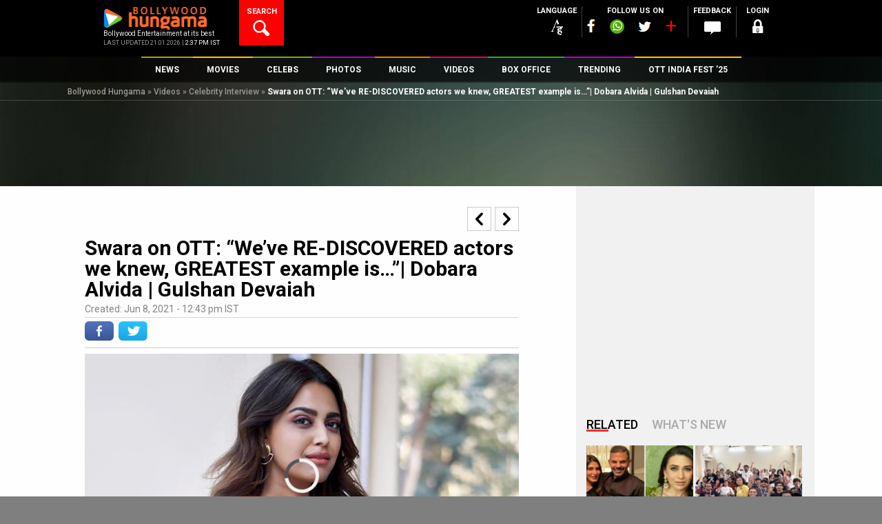

--- FILE ---
content_type: text/html; charset=UTF-8
request_url: https://www.bollywoodhungama.com/videos/celeb-interviews/swara-on-ott-weve-re-discovered-actors-we-knew-greatest-example-is-dobara-alvida-gulshan-d/
body_size: 51084
content:
<!DOCTYPE html><html lang="en-US" class="no-js" prefix="og: https://ogp.me/ns# fb: https://ogp.me/ns/fb#"><head><meta charset="UTF-8" /><meta name="viewport" content="width=device-width, initial-scale=1, maximum-scale=1, user-scalable=no"/><meta property="fb:app_id" content="1589433661547290" /><meta name="p:domain_verify" content="fdefb84bf4decaafa269a88b54c85c27"/><link rel="profile" href="https://gmpg.org/xfn/11"><link rel="pingback" href="https://www.bollywoodhungama.com/xmlrpc.php"><meta name="robots" content="index, follow"> <script>var width = window.innerWidth || document.documentElement.clientWidth;		
				var googletag = googletag || {};
				googletag.cmd = googletag.cmd || [];</script> <script type='text/javascript'>(function() {
					var gads = document.createElement('script'); 
					gads.async = true;
					gads.type = 'text/javascript';
					var useSSL = 'https:' == document.location.protocol;
					gads.src = (useSSL ? 'https:' : 'http:') +
					'//www.googletagservices.com/tag/js/gpt.js';
					var node = document.getElementsByTagName('script')[0];
					node.parentNode.insertBefore(gads, node);
				})();</script> <script async src=https://securepubads.g.doubleclick.net/tag/js/gpt.js crossorigin="anonymous"></script> <script type='text/javascript'>window.googletag = window.googletag || {cmd: []};
			/* For multiple defineSlot() calls for the same ID: Use a global slot tracker */
				window.gptSlotMap = window.gptSlotMap || {};
			/*end  global slot tracker*/
				googletag.cmd.push(function() {
					console.log("width=="+width);
					
					if (width >= 768) {
						googletag.defineSlot('/23843038/Bollywoodhungama_ROS_728x90_New', [728, 90], 'div-gpt-ad-1472206440450-0').addService(googletag.pubads());
						googletag.defineSlot('/23843038/Bollywoodhungama_ROS_120x600_Right', [120, 600], 'div-gpt-ad-1743766151113-0').addService(googletag.pubads());
						googletag.defineSlot('/23843038/Bollywoodhungama_ROS_120x600_Left', [120, 600], 'div-gpt-ad-1743766267689-0').addService(googletag.pubads());
						}else if ((width >= 300 ) && (width < 768)) {
						googletag.defineSlot('/23843038/Bollywoodhungama_ROS_320x50_New', [320, 50], 'div-gpt-ad-1481214960887-0').addService(googletag.pubads());    
					}	
					
											googletag.defineSlot('/23843038/Bollywoodhungama_ROs_300x250_New', [300, 250], 'div-gpt-ad-1472206099927-0').addService(googletag.pubads());
																googletag.defineSlot('/23843038/Bollywoodhungama_ROs_300x250_New_2', [300, 250], 'div-gpt-ad-1589264239670-0').addService(googletag.pubads());
																					<!-- Temporly Hanlde conflict of Ad Width Calculation Script [25-April 25] -->
						googletag.defineSlot('/23843038/Bollywoodhungama_ROS_120x600_Right', [120, 600], 'div-gpt-ad-1743766151113-0').addService(googletag.pubads());
						googletag.defineSlot('/23843038/Bollywoodhungama_ROS_120x600_Left', [120, 600], 'div-gpt-ad-1743766267689-0').addService(googletag.pubads());
						<!-- End Temporly Hanlde conflict of Ad Width Calculation Script -->
										googletag.pubads().enableSingleRequest();
					googletag.pubads().collapseEmptyDivs();
					googletag.pubads().disableInitialLoad();
					googletag.enableServices();
				});</script> <link rel="stylesheet" href="https://media5.bollywoodhungama.in/wp-content/themes/bh-theme/css/jquery-ui.css?v=1.1"> <script>(function(html){html.className = html.className.replace(/\bno-js\b/,'js')})(document.documentElement);</script> <link media="all" href="https://www.bollywoodhungama.com/wp-content/cache/autoptimize/css/autoptimize_060a9643d6f1348e3b0c167aae4351e1.css" rel="stylesheet"><title>Swara on OTT: &quot;We&#039;ve RE-DISCOVERED actors we knew, GREATEST example is...&quot;| Dobara Alvida | Gulshan Devaiah - Bollywood Hungama</title><meta name='robots' content='max-image-preview:large' /><style>img:is([sizes="auto" i],[sizes^="auto," i]){contain-intrinsic-size:3000px 1500px}</style><link rel="canonical" href="https://www.bollywoodhungama.com/videos/celeb-interviews/swara-on-ott-weve-re-discovered-actors-we-knew-greatest-example-is-dobara-alvida-gulshan-d/" /><meta property="og:locale" content="en_US" /><meta property="og:type" content="article" /><meta property="og:title" content="Swara on OTT: &quot;We&#039;ve RE-DISCOVERED actors we knew, GREATEST example is...&quot;| Dobara Alvida | Gulshan Devaiah - Bollywood Hungama" /><meta property="og:description" content="#Gulshan Devaiah and #Swara Bhaskar in an exclusive interview with Bollywood Hungama&#8217;s Faridoon Shahryar talk about their film #Dobara Alvida and their superb chemistry. Gulshan says Swara and he didn&#8217;t have deep conversations and tells why he&#8217;s glad about that. They also talk about OTT revolution. Swara says that OTT has saved a lot ofRead More" /><meta property="og:url" content="https://www.bollywoodhungama.com/videos/celeb-interviews/swara-on-ott-weve-re-discovered-actors-we-knew-greatest-example-is-dobara-alvida-gulshan-d/" /><meta property="og:site_name" content="Bollywood Hungama" /><meta property="article:tag" content="BH-Interview" /><meta property="article:tag" content="Bollywood" /><meta property="article:tag" content="Bollywood Hungama" /><meta property="article:tag" content="Celeb Interview" /><meta property="article:tag" content="Dobara Alvida" /><meta property="article:tag" content="Gulshan Devaiah" /><meta property="article:tag" content="Interview" /><meta property="article:tag" content="Interviews" /><meta property="article:tag" content="OTT" /><meta property="article:tag" content="OTT Platform" /><meta property="article:tag" content="Swara Bhaskar" /><meta property="og:image" content="https://stat4.bollywoodhungama.in/wp-content/uploads/2021/06/Swara-on-OTT-Weve-RE-DISCOVERED-actors-we-knew-GREATEST-example-is...-Dobara-Alvida-Gulshan-D.jpeg" /><meta property="og:image:secure_url" content="https://stat4.bollywoodhungama.in/wp-content/uploads/2021/06/Swara-on-OTT-Weve-RE-DISCOVERED-actors-we-knew-GREATEST-example-is...-Dobara-Alvida-Gulshan-D.jpeg" /><meta property="og:image:width" content="720" /><meta property="og:image:height" content="405" /><meta name="twitter:card" content="summary_large_image" /><meta name="twitter:description" content="#Gulshan Devaiah and #Swara Bhaskar in an exclusive interview with Bollywood Hungama&#8217;s Faridoon Shahryar talk about their film #Dobara Alvida and their superb chemistry. Gulshan says Swara and he didn&#8217;t have deep conversations and tells why he&#8217;s glad about that. They also talk about OTT revolution. Swara says that OTT has saved a lot ofRead More" /><meta name="twitter:title" content="Swara on OTT: &quot;We&#039;ve RE-DISCOVERED actors we knew, GREATEST example is...&quot;| Dobara Alvida | Gulshan Devaiah - Bollywood Hungama" /><meta name="twitter:image" content="https://stat5.bollywoodhungama.in/wp-content/uploads/2021/06/Swara-on-OTT-Weve-RE-DISCOVERED-actors-we-knew-GREATEST-example-is...-Dobara-Alvida-Gulshan-D.jpeg" /> <script type='application/ld+json'>{"@context":"http:\/\/schema.org","@type":"WebSite","url":"https:\/\/www.bollywoodhungama.com\/","name":"Bollywood Hungama","alternateName":"Bollywood Movies, Reviews, Latest News, Wallpapers & Songs","potentialAction":{"@type":"SearchAction","target":"https:\/\/www.bollywoodhungama.com\/?s={search_term_string}","query-input":"required name=search_term_string"}}</script> <script type='application/ld+json'>{"@context":"http:\/\/schema.org","@type":"Organization","url":"https:\/\/www.bollywoodhungama.com\/","sameAs":[],"name":"Bollywood Hungama","logo":{"@type":"ImageObject","Url":"https:\/\/www.bollywoodhungama.com\/wp-content\/themes\/bh-theme\/images\/logo.png","width":"210","height":"58"}}</script> <link rel='dns-prefetch' href='//www.bollywoodhungama.com' /><link rel='dns-prefetch' href='//stat4.bollywoodhungama.in' /><link rel='dns-prefetch' href='//stat5.bollywoodhungama.in' /><link rel='dns-prefetch' href='//media5.bollywoodhungama.in' /><link rel='dns-prefetch' href='//fonts.googleapis.com' /><link rel='stylesheet' id='wp-block-library-css' href='https://stat5.bollywoodhungama.in/wp-includes/css/dist/block-library/style.css' type='text/css' media='all' /><style id='classic-theme-styles-inline-css' type='text/css'>.wp-block-button__link{color:#fff;background-color:#32373c;border-radius:9999px;box-shadow:none;text-decoration:none;padding:calc(0.667em + 2px) calc(1.333em + 2px);font-size:1.125em}.wp-block-file__button{background:#32373c;color:#fff;text-decoration:none}</style><style id='global-styles-inline-css' type='text/css'>:root{--wp--preset--aspect-ratio--square:1;--wp--preset--aspect-ratio--4-3:4/3;--wp--preset--aspect-ratio--3-4:3/4;--wp--preset--aspect-ratio--3-2:3/2;--wp--preset--aspect-ratio--2-3:2/3;--wp--preset--aspect-ratio--16-9:16/9;--wp--preset--aspect-ratio--9-16:9/16;--wp--preset--color--black:#000;--wp--preset--color--cyan-bluish-gray:#abb8c3;--wp--preset--color--white:#fff;--wp--preset--color--pale-pink:#f78da7;--wp--preset--color--vivid-red:#cf2e2e;--wp--preset--color--luminous-vivid-orange:#ff6900;--wp--preset--color--luminous-vivid-amber:#fcb900;--wp--preset--color--light-green-cyan:#7bdcb5;--wp--preset--color--vivid-green-cyan:#00d084;--wp--preset--color--pale-cyan-blue:#8ed1fc;--wp--preset--color--vivid-cyan-blue:#0693e3;--wp--preset--color--vivid-purple:#9b51e0;--wp--preset--gradient--vivid-cyan-blue-to-vivid-purple:linear-gradient(135deg,rgba(6,147,227,1) 0%,#9b51e0 100%);--wp--preset--gradient--light-green-cyan-to-vivid-green-cyan:linear-gradient(135deg,#7adcb4 0%,#00d082 100%);--wp--preset--gradient--luminous-vivid-amber-to-luminous-vivid-orange:linear-gradient(135deg,rgba(252,185,0,1) 0%,rgba(255,105,0,1) 100%);--wp--preset--gradient--luminous-vivid-orange-to-vivid-red:linear-gradient(135deg,rgba(255,105,0,1) 0%,#cf2e2e 100%);--wp--preset--gradient--very-light-gray-to-cyan-bluish-gray:linear-gradient(135deg,#eee 0%,#a9b8c3 100%);--wp--preset--gradient--cool-to-warm-spectrum:linear-gradient(135deg,#4aeadc 0%,#9778d1 20%,#cf2aba 40%,#ee2c82 60%,#fb6962 80%,#fef84c 100%);--wp--preset--gradient--blush-light-purple:linear-gradient(135deg,#ffceec 0%,#9896f0 100%);--wp--preset--gradient--blush-bordeaux:linear-gradient(135deg,#fecda5 0%,#fe2d2d 50%,#6b003e 100%);--wp--preset--gradient--luminous-dusk:linear-gradient(135deg,#ffcb70 0%,#c751c0 50%,#4158d0 100%);--wp--preset--gradient--pale-ocean:linear-gradient(135deg,#fff5cb 0%,#b6e3d4 50%,#33a7b5 100%);--wp--preset--gradient--electric-grass:linear-gradient(135deg,#caf880 0%,#71ce7e 100%);--wp--preset--gradient--midnight:linear-gradient(135deg,#020381 0%,#2874fc 100%);--wp--preset--font-size--small:13px;--wp--preset--font-size--medium:20px;--wp--preset--font-size--large:36px;--wp--preset--font-size--x-large:42px;--wp--preset--spacing--20:.44rem;--wp--preset--spacing--30:.67rem;--wp--preset--spacing--40:1rem;--wp--preset--spacing--50:1.5rem;--wp--preset--spacing--60:2.25rem;--wp--preset--spacing--70:3.38rem;--wp--preset--spacing--80:5.06rem;--wp--preset--shadow--natural:6px 6px 9px rgba(0,0,0,.2);--wp--preset--shadow--deep:12px 12px 50px rgba(0,0,0,.4);--wp--preset--shadow--sharp:6px 6px 0px rgba(0,0,0,.2);--wp--preset--shadow--outlined:6px 6px 0px -3px rgba(255,255,255,1),6px 6px rgba(0,0,0,1);--wp--preset--shadow--crisp:6px 6px 0px rgba(0,0,0,1)}:where(.is-layout-flex){gap:.5em}:where(.is-layout-grid){gap:.5em}body .is-layout-flex{display:flex}.is-layout-flex{flex-wrap:wrap;align-items:center}.is-layout-flex>:is(*,div){margin:0}body .is-layout-grid{display:grid}.is-layout-grid>:is(*,div){margin:0}:where(.wp-block-columns.is-layout-flex){gap:2em}:where(.wp-block-columns.is-layout-grid){gap:2em}:where(.wp-block-post-template.is-layout-flex){gap:1.25em}:where(.wp-block-post-template.is-layout-grid){gap:1.25em}.has-black-color{color:var(--wp--preset--color--black) !important}.has-cyan-bluish-gray-color{color:var(--wp--preset--color--cyan-bluish-gray) !important}.has-white-color{color:var(--wp--preset--color--white) !important}.has-pale-pink-color{color:var(--wp--preset--color--pale-pink) !important}.has-vivid-red-color{color:var(--wp--preset--color--vivid-red) !important}.has-luminous-vivid-orange-color{color:var(--wp--preset--color--luminous-vivid-orange) !important}.has-luminous-vivid-amber-color{color:var(--wp--preset--color--luminous-vivid-amber) !important}.has-light-green-cyan-color{color:var(--wp--preset--color--light-green-cyan) !important}.has-vivid-green-cyan-color{color:var(--wp--preset--color--vivid-green-cyan) !important}.has-pale-cyan-blue-color{color:var(--wp--preset--color--pale-cyan-blue) !important}.has-vivid-cyan-blue-color{color:var(--wp--preset--color--vivid-cyan-blue) !important}.has-vivid-purple-color{color:var(--wp--preset--color--vivid-purple) !important}.has-black-background-color{background-color:var(--wp--preset--color--black) !important}.has-cyan-bluish-gray-background-color{background-color:var(--wp--preset--color--cyan-bluish-gray) !important}.has-white-background-color{background-color:var(--wp--preset--color--white) !important}.has-pale-pink-background-color{background-color:var(--wp--preset--color--pale-pink) !important}.has-vivid-red-background-color{background-color:var(--wp--preset--color--vivid-red) !important}.has-luminous-vivid-orange-background-color{background-color:var(--wp--preset--color--luminous-vivid-orange) !important}.has-luminous-vivid-amber-background-color{background-color:var(--wp--preset--color--luminous-vivid-amber) !important}.has-light-green-cyan-background-color{background-color:var(--wp--preset--color--light-green-cyan) !important}.has-vivid-green-cyan-background-color{background-color:var(--wp--preset--color--vivid-green-cyan) !important}.has-pale-cyan-blue-background-color{background-color:var(--wp--preset--color--pale-cyan-blue) !important}.has-vivid-cyan-blue-background-color{background-color:var(--wp--preset--color--vivid-cyan-blue) !important}.has-vivid-purple-background-color{background-color:var(--wp--preset--color--vivid-purple) !important}.has-black-border-color{border-color:var(--wp--preset--color--black) !important}.has-cyan-bluish-gray-border-color{border-color:var(--wp--preset--color--cyan-bluish-gray) !important}.has-white-border-color{border-color:var(--wp--preset--color--white) !important}.has-pale-pink-border-color{border-color:var(--wp--preset--color--pale-pink) !important}.has-vivid-red-border-color{border-color:var(--wp--preset--color--vivid-red) !important}.has-luminous-vivid-orange-border-color{border-color:var(--wp--preset--color--luminous-vivid-orange) !important}.has-luminous-vivid-amber-border-color{border-color:var(--wp--preset--color--luminous-vivid-amber) !important}.has-light-green-cyan-border-color{border-color:var(--wp--preset--color--light-green-cyan) !important}.has-vivid-green-cyan-border-color{border-color:var(--wp--preset--color--vivid-green-cyan) !important}.has-pale-cyan-blue-border-color{border-color:var(--wp--preset--color--pale-cyan-blue) !important}.has-vivid-cyan-blue-border-color{border-color:var(--wp--preset--color--vivid-cyan-blue) !important}.has-vivid-purple-border-color{border-color:var(--wp--preset--color--vivid-purple) !important}.has-vivid-cyan-blue-to-vivid-purple-gradient-background{background:var(--wp--preset--gradient--vivid-cyan-blue-to-vivid-purple) !important}.has-light-green-cyan-to-vivid-green-cyan-gradient-background{background:var(--wp--preset--gradient--light-green-cyan-to-vivid-green-cyan) !important}.has-luminous-vivid-amber-to-luminous-vivid-orange-gradient-background{background:var(--wp--preset--gradient--luminous-vivid-amber-to-luminous-vivid-orange) !important}.has-luminous-vivid-orange-to-vivid-red-gradient-background{background:var(--wp--preset--gradient--luminous-vivid-orange-to-vivid-red) !important}.has-very-light-gray-to-cyan-bluish-gray-gradient-background{background:var(--wp--preset--gradient--very-light-gray-to-cyan-bluish-gray) !important}.has-cool-to-warm-spectrum-gradient-background{background:var(--wp--preset--gradient--cool-to-warm-spectrum) !important}.has-blush-light-purple-gradient-background{background:var(--wp--preset--gradient--blush-light-purple) !important}.has-blush-bordeaux-gradient-background{background:var(--wp--preset--gradient--blush-bordeaux) !important}.has-luminous-dusk-gradient-background{background:var(--wp--preset--gradient--luminous-dusk) !important}.has-pale-ocean-gradient-background{background:var(--wp--preset--gradient--pale-ocean) !important}.has-electric-grass-gradient-background{background:var(--wp--preset--gradient--electric-grass) !important}.has-midnight-gradient-background{background:var(--wp--preset--gradient--midnight) !important}.has-small-font-size{font-size:var(--wp--preset--font-size--small) !important}.has-medium-font-size{font-size:var(--wp--preset--font-size--medium) !important}.has-large-font-size{font-size:var(--wp--preset--font-size--large) !important}.has-x-large-font-size{font-size:var(--wp--preset--font-size--x-large) !important}:where(.wp-block-post-template.is-layout-flex){gap:1.25em}:where(.wp-block-post-template.is-layout-grid){gap:1.25em}:where(.wp-block-columns.is-layout-flex){gap:2em}:where(.wp-block-columns.is-layout-grid){gap:2em}:root :where(.wp-block-pullquote){font-size:1.5em;line-height:1.6}</style><link rel='stylesheet' id='wsl-widget-css' href='https://stat5.bollywoodhungama.in/wp-content/plugins/wordpress-social-login/assets/css/style.css' type='text/css' media='all' /><link rel='stylesheet' id='custom-google-fonts-css' href='https://fonts.googleapis.com/css2?family=Oswald:wght@200..700&#038;display=swap' type='text/css' media='all' /><link rel='stylesheet' id='wp-story-main-css' href='https://stat5.bollywoodhungama.in/wp-content/plugins/wp-story/dist/wp-story.css' type='text/css' media='all' /><link rel='stylesheet' id='google-font-roboto-css' href='//fonts.googleapis.com/css?family=Roboto%3A400%2C100%2C300%2C500%2C700%2C900&#038;ver=6.8.2' type='text/css' media='all' /><link rel='stylesheet' id='bh-icons-css' href='https://stat5.bollywoodhungama.in/wp-content/themes/bh-theme/fontello/css/bh.css' type='text/css' media='all' /><link rel='stylesheet' id='bh-spine-slider-css' href='https://stat5.bollywoodhungama.in/wp-content/themes/bh-theme/css/zozo.accordion.min.css?v=1.1&#038;ver=6.8.2' type='text/css' media='all' /><link rel='stylesheet' id='bh-videojs-css' href='https://media5.bollywoodhungama.in/wp-content/themes/bh-theme/css/vendor/video-js/video-js.min.css' type='text/css' media='all' /><link rel='stylesheet' id='bh-videojs-vast-css' href='https://stat5.bollywoodhungama.in/wp-content/themes/bh-theme/css/vendor/videojs-vast-plugin/videojs.vast.css' type='text/css' media='all' /><link rel='stylesheet' id='bh-style-css' href='https://stat5.bollywoodhungama.in/wp-content/themes/bh-theme/style.css' type='text/css' media='all' /><link rel='stylesheet' id='frontend-extended-css' href='https://media5.bollywoodhungama.in/wp-content/themes/bh-theme/css/frontend-extended.css' type='text/css' media='all' /><link rel='stylesheet' id='dashicons-css' href='https://media5.bollywoodhungama.in/wp-includes/css/dashicons.css' type='text/css' media='all' /><link rel='stylesheet' id='bh-ratings-lib-css' href='https://media5.bollywoodhungama.in/wp-content/plugins/bh-ratings/lib/rating-simple/rating_simple.css' type='text/css' media='all' /> <script type="text/javascript" src="https://media5.bollywoodhungama.in/wp-includes/js/jquery/jquery.js" id="jquery-core-js"></script> <script type="text/javascript" src="https://media5.bollywoodhungama.in/wp-includes/js/jquery/jquery-migrate.js" id="jquery-migrate-js"></script> <script type="text/javascript" src="https://stat4.bollywoodhungama.in/wp-content/plugins/wp-story/public/js/jquery.nicescroll.min.js" id="jquery-nicescroll-js"></script> <script type="text/javascript" id="wp-story-js-extra">var wpStoryObject = {"homeUrl":"https:\/\/www.bollywoodhungama.com\/","lang":{"unmute":"Touch to unmute","keyboardTip":"Press space to see next","visitLink":"Visit link","time":{"ago":"ago","hour":"hour ago","hours":"hours ago","minute":"minute ago","minutes":"minutes ago","fromnow":"from-now","seconds":"seconds ago","yesterday":"yesterday","tomorrow":"tomorrow","days":"days ago"}}};</script> <script type="text/javascript" src="https://media5.bollywoodhungama.in/wp-content/plugins/wp-story/dist/wp-story.js" id="wp-story-js"></script> <script type="text/javascript" src="https://stat5.bollywoodhungama.in/wp-includes/js/underscore.min.js" id="underscore-js"></script> <script type="text/javascript" src="https://stat4.bollywoodhungama.in/wp-includes/js/backbone.min.js" id="backbone-js"></script> <script type="text/javascript" src="https://stat4.bollywoodhungama.in/wp-includes/js/jquery/ui/core.js" id="jquery-ui-core-js"></script> <script type="text/javascript" src="https://stat5.bollywoodhungama.in/wp-includes/js/jquery/ui/datepicker.js" id="jquery-ui-datepicker-js"></script> <script type="text/javascript" id="jquery-ui-datepicker-js-after">jQuery(function(jQuery){jQuery.datepicker.setDefaults({"closeText":"Close","currentText":"Today","monthNames":["January","February","March","April","May","June","July","August","September","October","November","December"],"monthNamesShort":["Jan","Feb","Mar","Apr","May","Jun","Jul","Aug","Sep","Oct","Nov","Dec"],"nextText":"Next","prevText":"Previous","dayNames":["Sunday","Monday","Tuesday","Wednesday","Thursday","Friday","Saturday"],"dayNamesShort":["Sun","Mon","Tue","Wed","Thu","Fri","Sat"],"dayNamesMin":["S","M","T","W","T","F","S"],"dateFormat":"MM d, yy","firstDay":1,"isRTL":false});});</script> <script type="text/javascript" id="bh-init-js-extra">var bh_main_vars = {"ajaxurl":"https:\/\/www.bollywoodhungama.com\/wp-admin\/admin-ajax.php","nonce":"118a3b1bbb","bh_default_playlist":[{"id":1352261,"title":"Saare Bolo Bewafa","poster":"https:\/\/stat5.bollywoodhungama.in\/wp-content\/uploads\/2022\/03\/Saare-Bolo-Bewafa-322x322.jpeg","mp3":"https:\/\/media5.bollywoodhungama.in\/wp-content\/uploads\/2022\/03\/Saare-Bolo-Bewafa-1.mp3","permalink":"https:\/\/www.bollywoodhungama.com\/song-lyrics\/char\/B\/movie\/bachchhan-paandey\/song\/saare-bolo-bewafa\/","movie":"Bachchhan Paandey","movie_permalink":"https:\/\/www.bollywoodhungama.com\/movie\/bachchhan-paandey\/"},{"id":1346763,"title":"Maarkhayegaa","poster":"https:\/\/stat5.bollywoodhungama.in\/wp-content\/uploads\/2022\/02\/Maarkhayegaa-322x322.jpg","mp3":"https:\/\/media5.bollywoodhungama.in\/wp-content\/uploads\/2022\/02\/Maarkhayegaa.mp3","permalink":"https:\/\/www.bollywoodhungama.com\/song-lyrics\/char\/B\/movie\/bachchhan-paandey\/song\/maarkhayegaa\/","movie":"Bachchhan Paandey","movie_permalink":"https:\/\/www.bollywoodhungama.com\/movie\/bachchhan-paandey\/"},{"id":1289668,"title":"Alla Re Aillaa","poster":"https:\/\/media5.bollywoodhungama.in\/wp-content\/uploads\/2021\/10\/Alla-Re-Aillaa-322x322.jpg","mp3":"https:\/\/media5.bollywoodhungama.in\/wp-content\/uploads\/2021\/10\/Alla-Re-Aillaa.mp3","permalink":"https:\/\/www.bollywoodhungama.com\/song-lyrics\/char\/S\/movie\/sooryavanshi\/song\/alla-re-aillaa\/","movie":"Sooryavanshi","movie_permalink":"https:\/\/www.bollywoodhungama.com\/movie\/sooryavanshi\/"},{"id":1259071,"title":"Chali Chali","poster":"https:\/\/stat5.bollywoodhungama.in\/wp-content\/uploads\/2021\/08\/Chali-Chali-322x322.jpg","mp3":"https:\/\/media6.bollywoodhungama.in\/wp-content\/uploads\/2021\/08\/Chali-Chali.mp3","permalink":"https:\/\/www.bollywoodhungama.com\/song-lyrics\/char\/T\/movie\/thalaivi\/song\/chali-chali-from-thalaivi\/","movie":"Thalaivii","movie_permalink":"https:\/\/www.bollywoodhungama.com\/movie\/thalaivi\/"},{"id":1056384,"title":"Garmi","poster":"https:\/\/stat5.bollywoodhungama.in\/wp-content\/uploads\/2019\/12\/Garmi-322x322.jpg","mp3":"https:\/\/media5.bollywoodhungama.in\/wp-content\/uploads\/2019\/12\/Garmi.mp3","permalink":"https:\/\/www.bollywoodhungama.com\/song-lyrics\/char\/S\/movie\/street-dancer-3d\/song\/garmi\/","movie":"Street Dancer 3D","movie_permalink":"https:\/\/www.bollywoodhungama.com\/movie\/street-dancer-3d\/"},{"id":1055069,"title":"Muqabla","poster":"https:\/\/stat5.bollywoodhungama.in\/wp-content\/uploads\/2019\/12\/Street-Dancer-3D-12-322x322.jpg","mp3":"https:\/\/media5.bollywoodhungama.in\/wp-content\/uploads\/2019\/12\/Muqabla.mp3","permalink":"https:\/\/www.bollywoodhungama.com\/song-lyrics\/char\/S\/movie\/street-dancer-3d\/song\/muqabla-4\/","movie":"Street Dancer 3D","movie_permalink":"https:\/\/www.bollywoodhungama.com\/movie\/street-dancer-3d\/"},{"id":1341083,"title":"Aaya Ye Jhund Hai","poster":"https:\/\/media5.bollywoodhungama.in\/wp-content\/uploads\/2022\/02\/Jhund-4-322x322.jpg","mp3":"https:\/\/media5.bollywoodhungama.in\/wp-content\/uploads\/2022\/02\/AAYA-YE-JHUND-HAI.mp3","permalink":"https:\/\/www.bollywoodhungama.com\/song-lyrics\/char\/J\/movie\/jhund\/song\/aaya-ye-jhund-hai\/","movie":"Jhund","movie_permalink":"https:\/\/www.bollywoodhungama.com\/movie\/jhund\/"},{"id":1307387,"title":"Chaka Chak","poster":"https:\/\/stat5.bollywoodhungama.in\/wp-content\/uploads\/2021\/11\/Chaka-Chak-img-322x322.jpg","mp3":"https:\/\/media5.bollywoodhungama.in\/wp-content\/uploads\/2021\/11\/Chaka-Chak.mp3","permalink":"https:\/\/www.bollywoodhungama.com\/song-lyrics\/char\/A\/movie\/atrangi-re\/song\/chaka-chak\/","movie":"Atrangi Re","movie_permalink":"https:\/\/www.bollywoodhungama.com\/movie\/atrangi-re\/"},{"id":1301986,"title":"Tumbe Te Zumba","poster":"https:\/\/stat5.bollywoodhungama.in\/wp-content\/uploads\/2021\/11\/Tumbe-Te-Zumba-2-322x322.jpg","mp3":"https:\/\/media5.bollywoodhungama.in\/wp-content\/uploads\/2021\/11\/Tumbe-Te-Zumba.mp3","permalink":"https:\/\/www.bollywoodhungama.com\/song-lyrics\/char\/C\/movie\/chandigarh-kare-aashiqui\/song\/tumbe-te-zumba\/","movie":"Chandigarh Kare Aashiqui","movie_permalink":"https:\/\/www.bollywoodhungama.com\/movie\/chandigarh-kare-aashiqui\/"},{"id":1299362,"title":"Tip Tip","poster":"https:\/\/media5.bollywoodhungama.in\/wp-content\/uploads\/2021\/11\/Tip-Tip-322x322.jpg","mp3":"https:\/\/media5.bollywoodhungama.in\/wp-content\/uploads\/2021\/11\/Tip-Tip.mp3","permalink":"https:\/\/www.bollywoodhungama.com\/song-lyrics\/char\/S\/movie\/sooryavanshi\/song\/tip-tip\/","movie":"Sooryavanshi","movie_permalink":"https:\/\/www.bollywoodhungama.com\/movie\/sooryavanshi\/"}],"template_uri":"https:\/\/www.bollywoodhungama.com\/wp-content\/themes\/bh-theme","error1":"Sorry, You should be logged in to perform this action","error2":"Sorry, You can only register it once","error3":"Sorry an error occured","error4":"Empty Username","error5":"Enter a valid username atleast 4 character in length.","error6":"Enter a valid username. (Remove Whitespace).","error7":"Empty Password","error8":"Enter a valid password atleast 4 character in lenght.","error9":"Empty Confirm Password","error10":"Password and Confirm Password does not match","error11":"Empty Email","error12":"Enter a valid email","error13":"You must agree to Bollywood Hungama Terms of use.","error14":"Empty First Name","error15":"Empty Last Name","error16":"Empty Mobile Number","error17":"Enter a valid Mobile Number ( Min 10 digit ).","error18":"Select Country.","error19":"Empty City","error20":"Please Select Year and Month","error21":"Please Select Month","error22":"Please Select Year","error23":"Archive is not available.","vast_ad_url":"https:\/\/pubads.g.doubleclick.net\/gampad\/ads?sz=640x480&iu=\/23843038\/Bollywoodhungama_Video_Ad&impl=s&gdfp_req=1&env=vp&output=vast&unviewed_position_start=1&url=http:\/\/www.bollywoodhungama.com&description_url=http:\/\/www.bollywoodhungama.com&correlator=[timestamp]","edit_review":"Edit Review","select_category":"Select Category","site_url":"https:\/\/www.bollywoodhungama.com\/","remove_favorites":"Remove Favorites","add_favorites":"Add to Favorites"};
var bhSettings = {"logoAd":["https:\/\/www.bollywoodhungama.com\/wp-content\/uploads\/2024\/11\/BHlogo.png"]};</script> <script type="text/javascript" src="https://stat4.bollywoodhungama.in/wp-content/themes/bh-theme/js/main.min.js?v=1.33&amp;ver=1.26" id="bh-init-js"></script> <script type="text/javascript" src="https://media5.bollywoodhungama.in/wp-content/plugins/bh-ratings/lib/rating-simple/rating_simple.js" id="bh-ratings-lib-js"></script> <link rel="EditURI" type="application/rsd+xml" title="RSD" href="https://www.bollywoodhungama.com/xmlrpc.php?rsd" /><meta name="generator" content="WordPress 6.8.2" /><link rel='shortlink' href='https://www.bollywoodhungama.com/?p=1225290' /><link rel="amphtml" href="https://www.bollywoodhungama.com/amp/videos/celeb-interviews/swara-on-ott-weve-re-discovered-actors-we-knew-greatest-example-is-dobara-alvida-gulshan-d/" /><meta property="fb:pages" content="118811254812343" /> <script>(function(i,s,o,g,r,a,m){i['GoogleAnalyticsObject']=r;i[r]=i[r]||function(){
(i[r].q=i[r].q||[]).push(arguments)},i[r].l=1*new Date();a=s.createElement(o),
m=s.getElementsByTagName(o)[0];a.async=1;a.src=g;m.parentNode.insertBefore(a,m)
})(window,document,'script','//www.google-analytics.com/analytics.js','ga');
ga('create', 'UA-7052069-2', 'auto');
ga('require', 'displayfeatures');
ga('send', 'pageview');</script>  <noscript><style>.simplebar,.bh-scroll,[data-simplebar-direction]{overflow:auto}</style></noscript><meta name="theme-color" content="#000000" /><meta name="author" content="Bollywood Hungama" /><meta name="copyright" content="Bollywood Hungama" /><meta http-equiv="content-language" content="en" /><meta name="distribution" content="Global" /><meta name="rating" content="General" /><meta name="expires" content="Never" /> <script type="text/javascript">var ajaxurl = "https://www.bollywoodhungama.com/wp-admin/admin-ajax.php";</script><style type="text/css">.recentcomments a{display:inline !important;padding:0 !important;margin:0 !important}</style><link rel="icon" href="https://stat4.bollywoodhungama.in/wp-content/uploads/2022/10/cropped-favicon.png" sizes="32x32" /><link rel="icon" href="https://stat4.bollywoodhungama.in/wp-content/uploads/2022/10/cropped-favicon.png" sizes="192x192" /><link rel="apple-touch-icon" href="https://media5.bollywoodhungama.in/wp-content/uploads/2022/10/cropped-favicon.png" /><meta name="msapplication-TileImage" content="https://stat4.bollywoodhungama.in/wp-content/uploads/2022/10/cropped-favicon.png" /><meta name="msapplication-TileColor" content="#000000" /><meta name="application-name" content="Bollywood Hungama" /><style type="text/css" id="wp-custom-css">.cst-member-list:nth-child(odd){color:#e21c1c;font-weight:700;font-size:15px !important}#div-gpt-ad-1472205221454-0{overflow:visible !important}#div-gpt-ad-1472204612589-0{overflow:hidden;max-height:250px !important}@media (min-width:769px){#div-gpt-ad-1472204612589-0{overflow:visible !important}}</style><meta name="Last-Modified" content="2021-06-09T08:35:40+05:30" /><link rel="alternate" type="application/rss+xml" href="https://www.bollywoodhungama.com/rss/news.xml" /><link rel="alternate" type="application/rss+xml" href="https://www.bollywoodhungama.com/rss/features.xml"/><meta name="atdlayout" content="video">  <script>var _comscore = _comscore || [];
  _comscore.push({ c1: "2", c2: "14186341" });
  (function() {
    var s = document.createElement("script"), el = document.getElementsByTagName("script")[0]; s.async = true;
    s.src = "https://sb.scorecardresearch.com/cs/14186341/beacon.js";
    el.parentNode.insertBefore(s, el);
  })();</script> <noscript> <img src="https://sb.scorecardresearch.com/p?c1=2&amp;c2=14186341&amp;cv=3.6.0&amp;cj=1" alt="comscore" title="comscore"> </noscript>  <script>function load_comscore(){
	var _comscore = _comscore || [];
	_comscore.push({ c1: "2", c2: "14186341" });
	(function() {
		var s = document.createElement("script"), el = document.getElementsByTagName("script")[0]; s.async = true;
		s.src = "https://sb.scorecardresearch.com/cs/14186341/beacon.js";
		el.parentNode.insertBefore(s, el);
	})();
}</script>  <script async src="https://www.googletagmanager.com/gtag/js?id=G-HTCY7V8NCV"></script> <script>window.dataLayer = window.dataLayer || [];
								function gtag(){dataLayer.push(arguments);}
								gtag('js', new Date());								
								gtag('config', 'G-HTCY7V8NCV');
								//gtag('send', 'pageview');
								gtag('event', 'unique_page_view', {
								page_title: document.title,
								page_location: window.location.href,
								page_path: location.pathname
								});</script>  <script>(function(w,d,s,l,i){w[l]=w[l]||[];w[l].push({'gtm.start':
								new Date().getTime(),event:'gtm.js'});var f=d.getElementsByTagName(s)[0],
								j=d.createElement(s),dl=l!='dataLayer'?'&l='+l:'';j.async=true;j.src=
								'https://www.googletagmanager.com/gtm.js?id='+i+dl;f.parentNode.insertBefore(j,f);
								})(window,document,'script','dataLayer','GTM-58VT9HN');</script>  
  <script src="https://jsc.mgid.com/site/854042.js" async></script> 
                              <script>!function(e){var n="https://s.go-mpulse.net/boomerang/";if("False"=="True")e.BOOMR_config=e.BOOMR_config||{},e.BOOMR_config.PageParams=e.BOOMR_config.PageParams||{},e.BOOMR_config.PageParams.pci=!0,n="https://s2.go-mpulse.net/boomerang/";if(window.BOOMR_API_key="FHT59-MK8QV-Z7L9E-8A6VK-KKLRM",function(){function e(){if(!o){var e=document.createElement("script");e.id="boomr-scr-as",e.src=window.BOOMR.url,e.async=!0,i.parentNode.appendChild(e),o=!0}}function t(e){o=!0;var n,t,a,r,d=document,O=window;if(window.BOOMR.snippetMethod=e?"if":"i",t=function(e,n){var t=d.createElement("script");t.id=n||"boomr-if-as",t.src=window.BOOMR.url,BOOMR_lstart=(new Date).getTime(),e=e||d.body,e.appendChild(t)},!window.addEventListener&&window.attachEvent&&navigator.userAgent.match(/MSIE [67]\./))return window.BOOMR.snippetMethod="s",void t(i.parentNode,"boomr-async");a=document.createElement("IFRAME"),a.src="about:blank",a.title="",a.role="presentation",a.loading="eager",r=(a.frameElement||a).style,r.width=0,r.height=0,r.border=0,r.display="none",i.parentNode.appendChild(a);try{O=a.contentWindow,d=O.document.open()}catch(_){n=document.domain,a.src="javascript:var d=document.open();d.domain='"+n+"';void(0);",O=a.contentWindow,d=O.document.open()}if(n)d._boomrl=function(){this.domain=n,t()},d.write("<bo"+"dy onload='document._boomrl();'>");else if(O._boomrl=function(){t()},O.addEventListener)O.addEventListener("load",O._boomrl,!1);else if(O.attachEvent)O.attachEvent("onload",O._boomrl);d.close()}function a(e){window.BOOMR_onload=e&&e.timeStamp||(new Date).getTime()}if(!window.BOOMR||!window.BOOMR.version&&!window.BOOMR.snippetExecuted){window.BOOMR=window.BOOMR||{},window.BOOMR.snippetStart=(new Date).getTime(),window.BOOMR.snippetExecuted=!0,window.BOOMR.snippetVersion=12,window.BOOMR.url=n+"FHT59-MK8QV-Z7L9E-8A6VK-KKLRM";var i=document.currentScript||document.getElementsByTagName("script")[0],o=!1,r=document.createElement("link");if(r.relList&&"function"==typeof r.relList.supports&&r.relList.supports("preload")&&"as"in r)window.BOOMR.snippetMethod="p",r.href=window.BOOMR.url,r.rel="preload",r.as="script",r.addEventListener("load",e),r.addEventListener("error",function(){t(!0)}),setTimeout(function(){if(!o)t(!0)},3e3),BOOMR_lstart=(new Date).getTime(),i.parentNode.appendChild(r);else t(!1);if(window.addEventListener)window.addEventListener("load",a,!1);else if(window.attachEvent)window.attachEvent("onload",a)}}(),"".length>0)if(e&&"performance"in e&&e.performance&&"function"==typeof e.performance.setResourceTimingBufferSize)e.performance.setResourceTimingBufferSize();!function(){if(BOOMR=e.BOOMR||{},BOOMR.plugins=BOOMR.plugins||{},!BOOMR.plugins.AK){var n=""=="true"?1:0,t="",a="amiypsiccueuy2lqtjka-f-8219d21ac-clientnsv4-s.akamaihd.net",i="false"=="true"?2:1,o={"ak.v":"39","ak.cp":"1755646","ak.ai":parseInt("1141224",10),"ak.ol":"0","ak.cr":8,"ak.ipv":4,"ak.proto":"h2","ak.rid":"74a4a1b6","ak.r":51990,"ak.a2":n,"ak.m":"dscb","ak.n":"ff","ak.bpcip":"3.17.135.0","ak.cport":55166,"ak.gh":"2.17.209.135","ak.quicv":"","ak.tlsv":"tls1.3","ak.0rtt":"","ak.0rtt.ed":"","ak.csrc":"-","ak.acc":"","ak.t":"1768987220","ak.ak":"hOBiQwZUYzCg5VSAfCLimQ==PjrSKD3xcIEbruedNaV0nZStVrfVG9KK/oXA7qeXwkJgBwX4SNp2/SLRHzRn1T0yZvdUmDg5COcO3v4yhKAQleNG5F0ggt23rT60loGGM6Ht3HYNVnG7Sz3f4+I9ZF7eKBYCqT9gTbD7H8RF5eR+CtEJIePQJiWUV6hOkODCDt8Sbvh+MTn6OHewsxGoWMZCyM98y89oEgOuj+OuH2KNbmPpiPEoXO4WlEKzZM/cExmCK1REpZxpb2FlJwukmHRgoKPfNHnalfqQDi7WYg3EY7AfQbZlXWok8A6rhb0MNgtjMJY9KdKfuOj+Heh4ddU1ZDbm7jQqqyXcaX88nNl8xPZEwIoO7LujlJ9WfEgoRhIxHJXCUOKOpsz0ZQ8bVz135mxDW2drJDrsH2xhg/nATg/lXEfgBtYhU9wu6Xz+5bI=","ak.pv":"59","ak.dpoabenc":"","ak.tf":i};if(""!==t)o["ak.ruds"]=t;var r={i:!1,av:function(n){var t="http.initiator";if(n&&(!n[t]||"spa_hard"===n[t]))o["ak.feo"]=void 0!==e.aFeoApplied?1:0,BOOMR.addVar(o)},rv:function(){var e=["ak.bpcip","ak.cport","ak.cr","ak.csrc","ak.gh","ak.ipv","ak.m","ak.n","ak.ol","ak.proto","ak.quicv","ak.tlsv","ak.0rtt","ak.0rtt.ed","ak.r","ak.acc","ak.t","ak.tf"];BOOMR.removeVar(e)}};BOOMR.plugins.AK={akVars:o,akDNSPreFetchDomain:a,init:function(){if(!r.i){var e=BOOMR.subscribe;e("before_beacon",r.av,null,null),e("onbeacon",r.rv,null,null),r.i=!0}return this},is_complete:function(){return!0}}}}()}(window);</script></head><body class="attachment wp-singular attachment-template-default single single-attachment postid-1225290 attachmentid-1225290 attachment-mp4 wp-theme-bh-theme chrome osx group-blog masthead-fixed singular" > <script type="application/ld+json">{
								"@context":"http://schema.org/",
								"@type":"WebPage",
								"name":"Swara on OTT: &#8220;We&#8217;ve RE-DISCOVERED actors we knew, GREATEST example is&#8230;&#8221;| Dobara Alvida | Gulshan Devaiah Movie Review: ",
								"url":"https://www.bollywoodhungama.com/videos/celeb-interviews/swara-on-ott-weve-re-discovered-actors-we-knew-greatest-example-is-dobara-alvida-gulshan-d/"
							}</script>  <noscript><iframe src="https://www.googletagmanager.com/ns.html?id=GTM-58VT9HN" height="0" width="0" style="display:none; visibility:hidden"></iframe></noscript><div class="bh_overlay_wrapper hide" id="bh_overlay_wrapper"></div><div id="bh-page-loader" class="bh-page-loader"></div> <script type="text/javascript">var data = { action: 'is_user_logged_in' };
							jQuery.post(ajaxurl, data, function(response) {
								var user_json = jQuery.parseJSON(response);
								if(user_json.login == 'true') {
									createBHCookie('bhud',user_json.username+"|"+user_json.userimg+"|"+user_json.userid);
									createBHCookie('lstc','',-1);
									//checkwebsitecookie();
									}else{
									createBHCookie('lstc','1');
								}
							});</script> <script type="application/ld+json">{
								"@context":"https://schema.org/",
								"@type":"NewsMediaOrganization",
								"name":"bollywoodHungama.com",
								"url":"https://www.bollywoodhungama.com/",
								"logo":
								{
									"@type":"ImageObject",
									"url":"https://www.bollywoodhungama.com/wp-content/themes/bh-theme/images/logo.png",
									"inLanguage":"en-US",
									"width":210,
									"height":58,
									"caption":"Bollywoodhungama.com"
								},
								"address":
								{
									"@type":"PostalAddress",
									"streetAddress":"10th Floor, Times Square Building, Andheri - Kurla Rd, C-Wing, Gamdevi, Marol, Andheri East, Mumbai, Maharashtra 400059",
									"addressLocality":"Mumbai",
									"addressRegion":"India",
									"addressCountry":"IN",
									"postalCode":"400070" 
								},
								"sameAs":
								[
								"https://www.facebook.com/bollywoodhungamacom",
								"https://twitter.com/Bollyhungama",
								"https://www.youtube.com/@BollywoodHungama",
								"https://www.instagram.com/realbollywoodhungama/"
								]
							}</script> <script type='application/ld+json'>{"@context":"http:\/\/schema.org","@type":"Organization","url":"https:\/\/www.bollywoodhungama.com\/","sameAs":[],"name":"hungama","logo":{"@type":"ImageObject","Url":"https:\/\/www.bollywoodhungama.com\/wp-content\/themes\/bh-theme\/images\/logo.png","width":"210","height":"58"}}</script> <div id="page" class="hfeed site "> <a class="skip-link screen-reader-text" href="#content">Skip to content</a><div class="mainhead topstick"><div class="tophead"><div class="page_wrapper clearfix"><div class="h-logobig"><div style="font-size: inherit;margin: 0;"><a class="h-logobigimg" href="https://www.bollywoodhungama.com/" rel="home" style="background:none"><noscript><img src="https://stat3.bollywoodhungama.in/wp-content/themes/bh-theme/images/bollywood-hungama-logo.png" height="34" alt="Bollywood Hungama" title="Bollywood Hungama"></noscript><img class="lazyload" src='data:image/svg+xml,%3Csvg%20xmlns=%22http://www.w3.org/2000/svg%22%20viewBox=%220%200%20210%2034%22%3E%3C/svg%3E' data-src="https://stat3.bollywoodhungama.in/wp-content/themes/bh-theme/images/bollywood-hungama-logo.png" height="34" alt="Bollywood Hungama" title="Bollywood Hungama"></a></div><div class="MT3" title="Bollywood News &amp; Entertainment" style="color: #eee;text-transform: initial;font-size:10px;font-weight: normal;margin: 0;">Bollywood Entertainment at its best</div><div class="MT3 bh-last-updated"></div></div><div class="search-hun"> <a href="javascript:;" class="srchbx" onClick="gtag('event', 'Header', {
 'event_category': 'Header Search Tab',
 'event_label': 'Search Tab label'
 });
 mixpanel.track('Header Search Click', {
 'page': window.location.href,
 'header_search': 'Search button clicked'
 });
 "><p>SEARCH</p><i class="search-icon"></i></a></div><div class="PR FL"><div class="moviecount-down" id="countdown" onClick="gtag('event', 'Header', {
 'event_category': 'Header Countdown to link',
 'event_label': 'Countdown link label'
 });	"></div></div><div class="toprhs clearfix" id="toprhs"><ul><style>.whatsapp{background-image:url('https://stat3.bollywoodhungama.in/wp-content/themes/bh-theme/images/amp_share_icn.png');background-repeat:no-repeat;background-position:-65px 0;display:inline-block;width:22px;height:26px;margin-right:20px}</style><li><p>LANGUAGE</p><div class="headtoprh-con"><a href="https://www.bollywoodhungama.com/hindi/" class="language-icon"></a></div></li><li><p>FOLLOW US ON</p><div class="headtoprh-con clearfix PR"> <a title="Follow us on Facebook" target="_blank" href="https://www.facebook.com/bollywoodhungamacom" onclick="gtag('event', 'Header', {
 'event_category': 'Header BH Facebook link',
 'event_label': 'Facebook link label'
 });	" data-mixpanel="Social Media Click" data-category="Header BH Facebook link"
 data-label="Facebook link label" class="topfb-icon FL"></a> <a title="Follow us on WhatsApp" target="_blank" href="https://whatsapp.com/channel/0029Va4WKHE3mFYDFD12sv0W" onclick="gtag('event', 'Header', {
 'event_category': 'Header BH WhatsApp link',
 'event_label': 'WhatsApp link label'
 });	" data-mixpanel="Social Media Click" data-category="Header BH WhatsApp link "data-label="WhatsApp link label" class="whatsapp FL"></a> <a title="Follow us on Twitter" target="_blank" href="https://twitter.com/Bollyhungama" onclick="gtag('event', 'Header', {
 'event_category': 'Header BH Twitter link',
 'event_label': 'Twitter link label'
 });	" data-mixpanel="Social Media Click" data-category="Header BH Twitter link "data-label="Twitter link label" class="toptweet-icon FL"></a> <a title="Subscribe YouTube channel" target="_blank" href="https://www.youtube.com/hungama/" onclick="gtag('event', 'Header', {
 'event_category': 'Header BH YouTube link',
 'event_label': 'YouTube link label'
 });	" data-mixpanel="Social Media Click" data-category="Header BH YouTube link"data-label="YouTube link label" class="plus-icon FL"></a><style>.socialdrop{z-index:99999}.instagram-icon{background:url(https://stat3.bollywoodhungama.in/wp-content/themes/bh-theme/images/insta_solid.png) no-repeat;width:20px;height:20px;display:inline-block}.instagram-icon:hover{background:url(https://stat3.bollywoodhungama.in/wp-content/themes/bh-theme/images/insta_red.png) no-repeat}.main-nav.fixed{z-index:99 !important}.main-navigation{z-index:99 !important}article iframe.instagram-media{position:inherit !important;max-width:630px !important}@media only screen and (min-width:1024px){#ytplayer{width:630px !important;height:385px !important}}</style><div class="socialdrop clearfix"> <a title="Follow our site feeds" target="_blank" href="https://www.bollywoodhungama.com/rss-feed/" onclick="gtag('event', 'Header', {
 'event_category': 'Header BH RSS link',
 'event_label': 'RSS link label'
 });	" data-mixpanel="Social Media Click" data-category="Header BH RSS link"data-label="RSS link label" class="rss-icon"></a> <a title="Subscribe YouTube channel" target="_blank" href="https://www.youtube.com/hungama" onclick="gtag('event', 'Header', {
 'event_category': 'Header BH YouTube link',
 'event_label': 'YouTube link label'
 });	" data-mixpanel="Social Media Click" data-category="Header BH YouTube link" data-label="YouTube link label" class="youtube-icon"></a> <a title="Follow us on Instagram" target="_blank" href="https://www.instagram.com/realbollywoodhungama/" onclick="gtag('event', 'Header', {
 'event_category': 'Header BH Instagram link',
 'event_label': 'Instagram link label'
 });	" data-mixpanel="Social Media Click" data-category="Header BH Instagram link" data-label="Instagram link label" class="instagram-icon"></a></div></div></li><li><p>FEEDBACK</p><div class="headtoprh-con"><a href="https://www.bollywoodhungama.com/feedback/"  onClick="gtag('event', 'Header', {
 'event_category': 'Header BH Feedback link',
 'event_label': 'Feedback link label'
 });
 " data-mixpanel="Give us Feedback" data-category="Header BH Feedback link" data-label="Feedback link label" title="Give us Feedback" class="feedback-icon"></a></div></li><li><div id="logwebsitediv"></div> <script type="text/javascript">function readCookie(name) {
															var nameEQ = name + "=";
															var ca = document.cookie.split(';');
															for(var i=0;i < ca.length;i++) {
																var c = ca[i];
																while (c.charAt(0)==' ') c = c.substring(1,c.length);
																if (c.indexOf(nameEQ) == 0) return c.substring(nameEQ.length,c.length);
															}
															return null;
														}
														
														function createBHCookie(name,value,days) {
															if (days) {
																var date = new Date();
																date.setTime(date.getTime()+(days*24*60*60*1000));
																var expires = "; expires="+date.toUTCString();
															}
															else var expires = "";
															document.cookie = name+"="+value+expires+"; path=/";
														}
														
														function splitThisCookie(cookien){
															var cookiename = cookien.split('|');
															return cookiename;
														}
														
														function checkwebsitecookie(){
															var cookien = decodeURIComponent(readCookie('bhud'));
															var cookiearray = splitThisCookie(cookien);
															//alert(cookiearray[0]+"~"+cookiearray[1]+"~"+cookiearray[2]);
															var prof_url = 'https://www.bollywoodhungama.com/profile/'+cookiearray[2];
															var gen_url = 'https://www.bollywoodhungama.com/wp-content/uploads/';
															//var gen_url = '';
															
															if(readCookie('bhud')){
																var loginStr = '<div class="header-logged-in login-icon md-trigger" data-modal="modal-1" ><div class="label" id="loginname">'+cookiearray[0]+'</div><ul class="no-bullet bh-header-login"><li><a href="#" title="'+cookiearray[0]+'"><div style="border-radius: 100%;width:25px;height: 27px;float: left;overflow: hidden;line-height: 25px;text-align: center;background-color: #ccc;margin-top:3px;"><img src="'+cookiearray[1]+'" class="avatar" width="30" height="30"></div><i class="icon-down-open"></i></a><ul class="bh-logged-in-user-menu no-bullet"> <li><a href="'+prof_url+'" class="bh-profile-link" id="bh-profile-link" title="Profile"><label>Profile</label></a></li> <li><a href="/wp-login.php?action=logout&_wpnonce=c5431aadff" class="bh-logout-link" id="bh-logout-link" title="Logout"><i class="icon-bh-logout"></i> <label>Logout</label></a></li></ul></li></ul></div>'; 
																var loginMobileStr = '<li class="user-name settingli clearfix md-trigger" style="height:auto; border:0px;"><a style="color:#fff; font-size: 0.6875rem; text-transform:uppercase;" class="clearfix"><div style="border-radius: 100%;width:25px;height: 27px;float: left;overflow: hidden;line-height: 25px;text-align: center;background-color: #ccc;margin-top:3px;"><img src="'+cookiearray[1]+'" alt="'+cookiearray[0]+'" style="width:30px; height:30px; border-radius:50px; margin-right:10px; vertical-align:middle;"></div><span style="float:left;margin-left:10px;">'+cookiearray[0]+'</span></a></li><li><a href="'+prof_url+'" class="bh-profile-link" id="bh-profile-link" title="Profile"><label>Profile</label></a></li><li><a href="/wp-login.php?action=logout&_wpnonce=c5431aadff" class="bh-logout-link" id="bh-logout-link" title="Logout"><i class="icon-bh-logout"></i> <label>Logout</label></a></li>';
																jQuery('body').addClass('logged-in');
																}else{
																var loginStr = '<li><p>LOGIN</p><div class="headtoprh-con header-login md-trigger" data-modal="modal-1"><a href="javascript:void(0)" title="Login"  onClick="ga(\'send\', \'event\', \'Header\', \'Header BH Login link\');" data-mixpanel="Social Media Click" data-category="Header BH Login link" data-label="BH Login link label" title="Login"><i class="icon-bh-lock"></i></a></div></li>';
																
																var loginMobileStr = '<li class="login-menu settingli clearfix md-trigger"><a href="javascript:void(0)"  class="bh-mb-10" title="Login" onClick="ga(\'send\', \'event\', \'Header\', \'Header BH Login link\');" data-mixpanel="Social Media Click" data-category="Header BH Login link" data-label="BH Login link label">Login<i class="icon-bh-lock FR"></i></a></li>';
																
															}
															jQuery('#logwebsitediv').html(loginStr);
															jQuery('#logmobilediv').html(loginMobileStr);
														}
														
														/*login*/
														jQuery( document ).ready(function() {
															
															if((document.cookie.indexOf("bhud")<0) && (document.cookie.indexOf("lstc")<0)){
																var data = { action: 'is_user_logged_in' };
																jQuery.post(ajaxurl, data, function(response) {
																	var user_json = jQuery.parseJSON(response);
																	if(user_json.login == 'true') {
																		
																		createBHCookie('bhud',user_json.username+"|"+user_json.userimg+"|"+user_json.userid);
																		createBHCookie('lstc','',-1);
																		//checkwebsitecookie();
																		}else{
																		createBHCookie('lstc','1');
																		
																	}
																});
																}else if((document.cookie.indexOf("bhud")!='') && (document.cookie.indexOf("lstc")<0)){
																
																createBHCookie('lstc','',-1);
																}else{
																
															}
															checkwebsitecookie();
															jQuery('.bh-header-menu1 li a span, .mobile-header .bh-header-menu1 li a, .bh-header-menu1 li sub-menu li a span').click(function(event) {
																
																var menu_title	= jQuery(this).text();
																menu_title		= jQuery.trim(menu_title); 
																var bhmenu_list = ["Box Office", "Movies", "Music","News","Photos","Videos","Celebs"];
																if(menu_title !== ''){
																	if(menu_title=='Videos'){ 
																		menu_title = 'Video';
																	}
																	if(menu_title =="Parties and Events"){
																		menu_title = "Parties and Events Photos";
																	}
																	if (menu_title =="Parties & Events") {
																		menu_title = "Parties and Events Videos";
																	}
																	ga('send', 'event', 'Header', 'Header '+menu_title+' menu Link',document.location.pathname);
																	
																}
															});
														});</script> </li></ul></div></div></div><div class="search-contet"><div class="search-contetin"><div class="clearfix"><form  role="search" method="get" class="bh-searchform" action="/"
 onsubmit="gtag('event', 'Search Submit', {
 'event_category': 'Search',
 'event_label': document.querySelector('.bhsearch-input').value
 });
 mixpanel.track('Header Search Action', {
 'page': window.location.href,
 'search_action': 'Search Submitted',
 'search_query': document.querySelector('.bhsearch-input').value || 'N/A'
 }); "> <input type="search" class="bhsearch-input" value="" name="s" oninvalid="this.setCustomValidity('Please enter text to Search')" oninput="setCustomValidity('')"> <input type="submit" class="black-button" value="Search"> <a href="javascript:;" class="srchclear">X</a></form></div></div><div class="search-contetin1"><div class="clearfix bhtrending bh-trending-words"></div></div></div><div class="main-nav"><div class="main-navigation"><div id="nav-container"><nav><ul class="bh-header-menu1" itemscope itemtype="https://schema.org/SiteNavigationElement"><div class="hlogostick"> <a data-pjax class="hlogostk" href="https://www.bollywoodhungama.com/" rel="home" style="background: none"><img src="https://www.bollywoodhungama.com/wp-content/themes/bh-theme/images/bollywood-hungama-logo.png" height="34" alt="Bollywood Hungama" title="Bollywood Hungama" /></a><div class="search-hunst"><a href="javascript:;" class="srchbx"> <span class="search-iconstk"></span></a></div></div><div class="menu-primary-menu-container"><li id="primary-menu" class="bh-header-menu menu" role="navigation" itemprop="url"><li id="menu-item-466552" class="dark-yellow menu-item menu-item-type-post_type menu-item-object-page menu-item-has-children menu-item-466552"><a data-mixpanel="primary-menu-category" href="https://www.bollywoodhungama.com/news/" itemprop="url" data-pjax="#pjax-content"><span itemprop="name">News</span></a><ul class="sub-menu"><li id="menu-item-687938" class="menu-item menu-item-type-custom menu-item-object-custom menu-item-687938"><a data-mixpanel="primary-menu-link" href="/bollywood/" itemprop="url" data-pjax="#pjax-content"><span itemprop="name">Bollywood News</span></a></li><li id="menu-item-687939" class="menu-item menu-item-type-custom menu-item-object-custom menu-item-687939"><a data-mixpanel="primary-menu-link" href="/features/" itemprop="url" data-pjax="#pjax-content"><span itemprop="name">Bollywood Features News</span></a></li><li id="menu-item-687940" class="menu-item menu-item-type-custom menu-item-object-custom menu-item-687940"><a data-mixpanel="primary-menu-link" href="/slideshows/" itemprop="url" data-pjax="#pjax-content"><span itemprop="name">Slideshows</span></a></li><li id="menu-item-1117836" class="menu-item menu-item-type-custom menu-item-object-custom menu-item-1117836"><a data-mixpanel="primary-menu-link" href="/south-cinema/" itemprop="url" data-pjax="#pjax-content"><span itemprop="name">South Cinema</span></a></li><li id="menu-item-1110588" class="menu-item menu-item-type-custom menu-item-object-custom menu-item-1110588"><a data-mixpanel="primary-menu-link" href="/international/" itemprop="url" data-pjax="#pjax-content"><span itemprop="name">International</span></a></li><li id="menu-item-1114195" class="menu-item menu-item-type-custom menu-item-object-custom menu-item-1114195"><a data-mixpanel="primary-menu-link" href="/tag/television/" itemprop="url" data-pjax="#pjax-content"><span itemprop="name">Television</span></a></li><li id="menu-item-1124415" class="menu-item menu-item-type-custom menu-item-object-custom menu-item-1124415"><a data-mixpanel="primary-menu-link" href="/tag/ott/" itemprop="url" data-pjax="#pjax-content"><span itemprop="name">OTT / Web Series</span></a></li><li id="menu-item-1132300" class="menu-item menu-item-type-custom menu-item-object-custom menu-item-1132300"><a data-mixpanel="primary-menu-link" href="/tag/fashion/" itemprop="url" data-pjax="#pjax-content"><span itemprop="name">Fashion &#038; Lifestyle</span></a></li><li id="menu-item-1332266" class="menu-item menu-item-type-custom menu-item-object-custom menu-item-1332266"><a data-mixpanel="primary-menu-link" href="/tag/k-pop/" itemprop="url" data-pjax="#pjax-content"><span itemprop="name">K-Pop</span></a></li></ul></li><li id="menu-item-466571" class="yellow menu-item menu-item-type-post_type menu-item-object-page menu-item-has-children menu-item-466571"><a data-mixpanel="primary-menu-category" href="https://www.bollywoodhungama.com/movies/" itemprop="url" data-pjax="#pjax-content"><span itemprop="name">Movies</span></a><ul class="sub-menu"><li id="menu-item-1631139" class="menu-item menu-item-type-custom menu-item-object-custom menu-item-1631139"><a data-mixpanel="primary-menu-link" href="/latest-new-movies/" itemprop="url" data-pjax="#pjax-content"><span itemprop="name">New Latest Movies</span></a></li><li id="menu-item-687941" class="menu-item menu-item-type-custom menu-item-object-custom menu-item-687941"><a data-mixpanel="primary-menu-link" href="/upcoming-movies/" itemprop="url" data-pjax="#pjax-content"><span itemprop="name">Upcoming Releases</span></a></li><li id="menu-item-1631140" class="menu-item menu-item-type-custom menu-item-object-custom menu-item-1631140"><a data-mixpanel="primary-menu-link" href="/movie-release-dates/" itemprop="url" data-pjax="#pjax-content"><span itemprop="name">Movie Release Dates</span></a></li><li id="menu-item-687942" class="menu-item menu-item-type-custom menu-item-object-custom menu-item-687942"><a data-mixpanel="primary-menu-link" href="/movies/top-100-movies/" itemprop="url" data-pjax="#pjax-content"><span itemprop="name">Top 100 Movies</span></a></li><li id="menu-item-963882" class="menu-item menu-item-type-post_type menu-item-object-page menu-item-963882"><a data-mixpanel="primary-menu-link" href="https://www.bollywoodhungama.com/movies/movie-review/" itemprop="url" data-pjax="#pjax-content"><span itemprop="name">Movie Reviews</span></a></li></ul></li><li id="menu-item-466584" class="dark-green menu-item menu-item-type-post_type menu-item-object-page menu-item-has-children menu-item-466584"><a data-mixpanel="primary-menu-category" href="https://www.bollywoodhungama.com/celebrities/" itemprop="url" data-pjax="#pjax-content"><span itemprop="name">Celebs</span></a><ul class="sub-menu"><li id="menu-item-687943" class="menu-item menu-item-type-custom menu-item-object-custom menu-item-687943"><a data-mixpanel="primary-menu-link" href="/celebrities/top-100/" itemprop="url" data-pjax="#pjax-content"><span itemprop="name">Top 100 Celebs</span></a></li><li id="menu-item-1170901" class="menu-item menu-item-type-custom menu-item-object-custom menu-item-1170901"><a data-mixpanel="primary-menu-link" href="/tag/digital-celebs/" itemprop="url" data-pjax="#pjax-content"><span itemprop="name">Digital Celebs</span></a></li></ul></li><li id="menu-item-584122" class="magenta menu-item menu-item-type-post_type menu-item-object-page menu-item-has-children menu-item-584122"><a data-mixpanel="primary-menu-category" href="https://www.bollywoodhungama.com/photos/" itemprop="url" data-pjax="#pjax-content"><span itemprop="name">Photos</span></a><ul class="sub-menu"><li id="menu-item-687947" class="menu-item menu-item-type-custom menu-item-object-custom menu-item-687947"><a data-mixpanel="primary-menu-link" href="/parties-and-events/" itemprop="url" data-pjax="#pjax-content"><span itemprop="name">Parties and Events</span></a></li><li id="menu-item-687944" class="menu-item menu-item-type-custom menu-item-object-custom menu-item-687944"><a data-mixpanel="primary-menu-link" href="/photos/celeb-photos/" itemprop="url" data-pjax="#pjax-content"><span itemprop="name">Celeb Photos</span></a></li><li id="menu-item-687948" class="menu-item menu-item-type-custom menu-item-object-custom menu-item-687948"><a data-mixpanel="primary-menu-link" href="/photos/celeb-wallpapers/" itemprop="url" data-pjax="#pjax-content"><span itemprop="name">Celeb Wallpapers</span></a></li><li id="menu-item-687945" class="menu-item menu-item-type-custom menu-item-object-custom menu-item-687945"><a data-mixpanel="primary-menu-link" href="/photos/movie-stills/" itemprop="url" data-pjax="#pjax-content"><span itemprop="name">Movie Stills</span></a></li><li id="menu-item-687949" class="menu-item menu-item-type-custom menu-item-object-custom menu-item-687949"><a data-mixpanel="primary-menu-link" href="/photos/first-look/" itemprop="url" data-pjax="#pjax-content"><span itemprop="name">First Look</span></a></li><li id="menu-item-687950" class="menu-item menu-item-type-custom menu-item-object-custom menu-item-687950"><a data-mixpanel="primary-menu-link" href="/photos/movie-wallpapers/" itemprop="url" data-pjax="#pjax-content"><span itemprop="name">Movie Wallpapers</span></a></li><li id="menu-item-707706" class="menu-item menu-item-type-custom menu-item-object-custom menu-item-707706"><a data-mixpanel="primary-menu-link" href="https://www.bollywoodhungama.com/toon/" itemprop="url" data-pjax="#pjax-content"><span itemprop="name">Toons</span></a></li></ul></li><li id="menu-item-466621" class="orange menu-item menu-item-type-post_type menu-item-object-page menu-item-has-children menu-item-466621"><a data-mixpanel="primary-menu-category" href="https://www.bollywoodhungama.com/music/" itemprop="url" data-pjax="#pjax-content"><span itemprop="name">Music</span></a><ul class="sub-menu"><li id="menu-item-687952" class="menu-item menu-item-type-custom menu-item-object-custom menu-item-687952"><a data-mixpanel="primary-menu-link" href="/song-lyrics/" itemprop="url" data-pjax="#pjax-content"><span itemprop="name">Song Lyrics</span></a></li><li id="menu-item-964181" class="menu-item menu-item-type-post_type menu-item-object-page menu-item-964181"><a data-mixpanel="primary-menu-link" href="https://www.bollywoodhungama.com/music/latest-music-review/" itemprop="url" data-pjax="#pjax-content"><span itemprop="name">Music Reviews</span></a></li></ul></li><li id="menu-item-466603" class="pink menu-item menu-item-type-post_type menu-item-object-page menu-item-has-children menu-item-466603"><a data-mixpanel="primary-menu-category" href="https://www.bollywoodhungama.com/videos/" itemprop="url" data-pjax="#pjax-content"><span itemprop="name">Videos</span></a><ul class="sub-menu"><li id="menu-item-2051723" class="menu-item menu-item-type-custom menu-item-object-custom menu-item-2051723"><a data-mixpanel="primary-menu-link" href="/videos/movie-promos/" itemprop="url" data-pjax="#pjax-content"><span itemprop="name">Trailers</span></a></li><li id="menu-item-687956" class="menu-item menu-item-type-custom menu-item-object-custom menu-item-687956"><a data-mixpanel="primary-menu-link" href="/videos/celeb-interviews/" itemprop="url" data-pjax="#pjax-content"><span itemprop="name">Celeb Interviews</span></a></li><li id="menu-item-1211424" class="menu-item menu-item-type-custom menu-item-object-custom menu-item-1211424"><a data-mixpanel="primary-menu-link" href="/videos/ott/" itemprop="url" data-pjax="#pjax-content"><span itemprop="name">OTT</span></a></li><li id="menu-item-2051725" class="menu-item menu-item-type-custom menu-item-object-custom menu-item-2051725"><a data-mixpanel="primary-menu-link" href="/videos/short-videos/" itemprop="url" data-pjax="#pjax-content"><span itemprop="name">Short Videos</span></a></li><li id="menu-item-687959" class="menu-item menu-item-type-custom menu-item-object-custom menu-item-687959"><a data-mixpanel="primary-menu-link" href="/videos/first-day-first-show/" itemprop="url" data-pjax="#pjax-content"><span itemprop="name">First Day First Show</span></a></li><li id="menu-item-687958" class="menu-item menu-item-type-custom menu-item-object-custom menu-item-687958"><a data-mixpanel="primary-menu-link" href="/videos/parties-events/" itemprop="url" data-pjax="#pjax-content"><span itemprop="name">Parties &#038; Events</span></a></li><li id="menu-item-687960" class="menu-item menu-item-type-custom menu-item-object-custom menu-item-687960"><a data-mixpanel="primary-menu-link" href="/videos/television/" itemprop="url" data-pjax="#pjax-content"><span itemprop="name">Television</span></a></li><li id="menu-item-687961" class="menu-item menu-item-type-custom menu-item-object-custom menu-item-687961"><a data-mixpanel="primary-menu-link" href="/videos/specials/" itemprop="url" data-pjax="#pjax-content"><span itemprop="name">Exclusive &#038; Specials</span></a></li><li id="menu-item-969645" class="menu-item menu-item-type-custom menu-item-object-custom menu-item-969645"><a data-mixpanel="primary-menu-link" href="https://www.bollywoodhungama.com/videos/movie-songs/" itemprop="url" data-pjax="#pjax-content"><span itemprop="name">Movie Songs</span></a></li></ul></li><li id="menu-item-466273" class="dark-lime-green menu-item menu-item-type-post_type menu-item-object-page menu-item-has-children menu-item-466273"><a data-mixpanel="primary-menu-category" href="https://www.bollywoodhungama.com/box-office/" itemprop="url" data-pjax="#pjax-content"><span itemprop="name">Box Office</span></a><ul class="sub-menu"><li id="menu-item-687963" class="menu-item menu-item-type-custom menu-item-object-custom menu-item-687963"><a data-mixpanel="primary-menu-link" href="/box-office-collections/" itemprop="url" data-pjax="#pjax-content"><span itemprop="name">Box Office Collection</span></a></li><li id="menu-item-687965" class="menu-item menu-item-type-custom menu-item-object-custom menu-item-687965"><a data-mixpanel="primary-menu-link" href="/box-office-special-features/" itemprop="url" data-pjax="#pjax-content"><span itemprop="name">Analysis &#038; Features</span></a></li><li id="menu-item-687974" class="menu-item menu-item-type-custom menu-item-object-custom menu-item-687974"><a data-mixpanel="primary-menu-link" href="/all-time-top-grossers/" itemprop="url" data-pjax="#pjax-content"><span itemprop="name">All Time Top Grossers</span></a></li><li id="menu-item-687966" class="menu-item menu-item-type-custom menu-item-object-custom menu-item-687966"><a data-mixpanel="primary-menu-link" href="/box-office-overseas/" itemprop="url" data-pjax="#pjax-content"><span itemprop="name">Overseas Box Office</span></a></li><li id="menu-item-687969" class="menu-item menu-item-type-custom menu-item-object-custom menu-item-687969"><a data-mixpanel="primary-menu-link" href="/box-office-collections/crore-club/100/" itemprop="url" data-pjax="#pjax-content"><span itemprop="name">100 Crore club</span></a></li><li id="menu-item-687970" class="menu-item menu-item-type-custom menu-item-object-custom menu-item-687970"><a data-mixpanel="primary-menu-link" href="/box-office-collections/crore-club/200/" itemprop="url" data-pjax="#pjax-content"><span itemprop="name">200 Crore club</span></a></li><li id="menu-item-687972" class="menu-item menu-item-type-custom menu-item-object-custom menu-item-687972"><a data-mixpanel="primary-menu-link" href="/box-office-star-power-male/" itemprop="url" data-pjax="#pjax-content"><span itemprop="name">Top Male Celebs</span></a></li><li id="menu-item-687973" class="menu-item menu-item-type-custom menu-item-object-custom menu-item-687973"><a data-mixpanel="primary-menu-link" href="/box-office-star-power-female/" itemprop="url" data-pjax="#pjax-content"><span itemprop="name">Top Female Celebs</span></a></li></ul></li><li id="menu-item-1091460" class="magenta bh-trending-menu-items-wrap menu-item menu-item-type-custom menu-item-object-custom menu-item-has-children menu-item-1091460"><a data-mixpanel="primary-menu-category" itemprop="url" data-pjax="#pjax-content"><span itemprop="name">Trending</span></a><ul class="sub-menu"><li id="menu-item-1455683" class="menu-item menu-item-type-custom menu-item-object-custom menu-item-1455683"><a data-mixpanel="primary-menu-link" href="https://www.bollywoodhungama.com/movie/wake-dead-man-knives-mystery-english/critic-review/wake-dead-man-knives-mystery-english-movie-review/wake-up-dead-man-a-knives-out-mystery-is-a-twist-packed-whodunit/" itemprop="url" data-pjax="#pjax-content"><span itemprop="name">Wake Up Dead Man: A Knives Out Mystery (English) Movie Review</span></a></li><li id="menu-item-1529747" class="menu-item menu-item-type-custom menu-item-object-custom menu-item-1529747"><a data-mixpanel="primary-menu-link" href="https://www.bollywoodhungama.com/movie/kis-kisko-pyaar-karoon-2/critic-review/kis-kisko-pyaar-karoon-2-movie-review/kis-kisko-pyaar-karoon-2-is-a-light-hearted-massy-laugh-riot/" itemprop="url" data-pjax="#pjax-content"><span itemprop="name">Kis Kisko Pyaar Karoon 2 Movie Review</span></a></li><li id="menu-item-1491821" class="menu-item menu-item-type-custom menu-item-object-custom menu-item-1491821"><a data-mixpanel="primary-menu-link" href="https://www.bollywoodhungama.com/movie/dhurandhar/critic-review/dhurandhar-movie-review/dhurandhar-is-a-big-screen-experience/" itemprop="url" data-pjax="#pjax-content"><span itemprop="name">Dhurandhar Movie Review</span></a></li><li id="menu-item-1480130" class="menu-item menu-item-type-custom menu-item-object-custom menu-item-1480130"><a data-mixpanel="primary-menu-link" href="https://www.bollywoodhungama.com/movie/tere-ishk-mein/critic-review/tere-ishk-mein-movie-review/tere-ishk-mein-is-an-intense-love-saga/" itemprop="url" data-pjax="#pjax-content"><span itemprop="name">Tere Ishk Mein Movie Review</span></a></li><li id="menu-item-1423742" class="menu-item menu-item-type-custom menu-item-object-custom menu-item-1423742"><a data-mixpanel="primary-menu-link" href="https://www.bollywoodhungama.com/movie/mastiii-4/critic-review/mastiii-4-movie-review/mastiii-4-offers-only-sporadic-chuckles/" itemprop="url" data-pjax="#pjax-content"><span itemprop="name">Mastiii 4 Movie Review</span></a></li></ul></li><li id="menu-item-2060105" class="menu-item menu-item-type-custom menu-item-object-custom menu-item-2060105"><a data-mixpanel="primary-menu-category" href="/ott-india-fest/" itemprop="url" data-pjax="#pjax-content"><span itemprop="name">OTT India Fest &#8217;25</span></a></li></li></div></ul></nav></div></div><div class="search-contetstk"></div></div><div class="mobtop"><div class="menumob clearfix mobile-header"><div class="pancake-outer"> <a href="javascript:;" class="pancake_mob"></a><div class="mobmenudrp1"></div></div><div class="moblogo"><div class="h-logobig"><div style="font-size: inherit;margin: 0;"><a class="h-logobigimg" href="https://www.bollywoodhungama.com/" rel="home" style="background:none"><noscript><img src="https://stat3.bollywoodhungama.in/wp-content/themes/bh-theme/images/bollywood-hungama-logo.png" height="34" alt="Bollywood Hungama" title="Bollywood Hungama"></noscript><img class="lazyload" src='data:image/svg+xml,%3Csvg%20xmlns=%22http://www.w3.org/2000/svg%22%20viewBox=%220%200%20210%2034%22%3E%3C/svg%3E' data-src="https://stat3.bollywoodhungama.in/wp-content/themes/bh-theme/images/bollywood-hungama-logo.png" height="34" alt="Bollywood Hungama" title="Bollywood Hungama"></a></div><div class="MT3" title="Bollywood News &amp; Entertainment" style="color: #eee;text-transform: initial;font-size:8px;font-weight: normal;margin: 0;">Bollywood Entertainment at its best</div><div class="MT3 bh-last-updated"></div></div></div><div class="mobsearch"></div><div class="setting-outer"> <a href="javascript:;" class="setting_mob"></a><div class="mobsettingdrp mobile-header"><div><div id="logmobilediv"></div> <a class="settingli clearfix" href="https://www.bollywoodhungama.com/feedback/" onClick="gtag('event', 'Header', {
 'event_category': 'Header BH Feedback link',
 'event_label': 'Feedback link label'
 }); " data-mixpanel="Give us Feedback" data-category="Header BH Feedback link" data-label="Feedback link label"><span class="FL">feedback</span><span class="feedback-icon FR"></span></a> <a class="settingli clearfix" href="https://www.bollywoodhungama.com/hindi/"> <span class="FL">language</span><span class="language-icon FR"></span> </a></div><div class="settinglif"> <span class="FL follmob">follow us on</span><div class="CL"></div><ul class="clearfix"><li><a title="Follow us on Facebook" target="_blank" href="https://www.facebook.com/bollywoodhungamacom" onclick="gtag('event', 'Header', {
 'event_category': 'Header BH Facebook link',
 'event_label': 'Facebook link label'
 });	" data-mixpanel="Social Media Click" data-category="Header BH Facebook link"
 data-label="Facebook link label" class="topfb-icon"></a></li><li><a title="Follow us on WhatsApp" target="_blank" href="https://whatsapp.com/channel/0029Va4WKHE3mFYDFD12sv0W" onclick="gtag('event', 'Header', {
 'event_category': 'Header BH WhatsApp link',
 'event_label': 'WhatsApp link label'
 }); " data-mixpanel="Social Media Click" data-category="Header BH WhatsApp link "data-label="WhatsApp link label" class="whatsapp"></a></li><li><a title="Follow us on Twitter" target="_blank" href="https://twitter.com/Bollyhungama" onclick="gtag('event', 'Header', {
 'event_category': 'Header BH Twitter link',
 'event_label': 'Twitter link label'
 });" data-mixpanel="Social Media Click" data-category="Header BH Twitter link "data-label="Twitter link label" class="toptweet-icon"></a></li><div class="CL"></div><li><a title="Follow us on Instagram" target="_blank" href="https://www.instagram.com/realbollywoodhungama/" onclick="gtag('event', 'Header', {
 'event_category': 'Header BH Instagram link',
 'event_label': 'Instagram link label'
 });" data-mixpanel="Social Media Click" data-category="Header BH Instagram link" data-label="Instagram link label" class="instagram-icon"></a></li><li><a title="Follow our site feeds" target="_blank" href="https://www.bollywoodhungama.com/rss-feed/" onclick="gtag('event', 'Header', {
 'event_category': 'Header BH RSS link',
 'event_label': 'RSS link label'
 });" data-mixpanel="Social Media Click" data-category="Header BH RSS link"data-label="RSS link label" class="rss-icon"></a></li><li><a title="Subscribe YouTube channel" target="_blank" href="https://www.youtube.com/hungama" onclick="gtag('event', 'Header', {
 'event_category': 'Header BH YouTube link',
 'event_label': 'YouTube link label'
 });	" data-mixpanel="Social Media Click" data-category="Header BH YouTube link" data-label="YouTube link label" class="youtube-icon"></a></li></ul></div></div></div></div><div class="mobsearch-contetstk"></div></div></div><div id="pjax-content" class="bh-pjax-content"> <script type="text/javascript" data-id='video'>(function () {
										_hn = "BHWP-WEB";
										window._jsondata = {"category": "video", "subcategory": "", "title": "Swara on OTT: &#8220;We&#8217;ve RE-DISCOVERED actors we knew, GREATEST example is&#8230;&#8221;| Dobara Alvida | Gulshan Devaiah", "id": "1225290"};
										var hgma = document.createElement( 'script' );
										hgma.type = 'text/javascript';
										hgma.async = true;
										//hgma.src = 'http://carousel.play.static.hungama.com/java_script/ha.js';
										hgma.src = 'https://stat3.bollywoodhungama.in/wp-content/themes/bh-theme/js/ha.js';
										var s = document.getElementsByTagName( 'script' )[0];
										s.parentNode.insertBefore( hgma, s );
									})();</script> <div class="breadcrumb-wrapper clearfix"><div class="row"><div class="large-12 columns"><div  class="breadcrumbs" itemscope itemtype="https://schema.org/BreadcrumbList"><span><span><span itemprop="itemListElement" itemscope itemtype="https://schema.org/ListItem"> <a href="https://www.bollywoodhungama.com/" itemtype="https://schema.org/Thing" itemprop="item"> <span itemprop="name">Bollywood Hungama</span> </a><meta itemprop="position" content="1" /> </span> » <span><span itemprop="itemListElement" itemscope itemtype="https://schema.org/ListItem"> <a href="https://www.bollywoodhungama.com/videos/" itemtype="https://schema.org/Thing" itemprop="item"> <span itemprop="name">Videos</span> </a><meta itemprop="position" content="2" /> </span> » <span><span itemprop="itemListElement" itemscope itemtype="https://schema.org/ListItem"> <a href="https://www.bollywoodhungama.com/videos/celeb-interviews/" itemtype="https://schema.org/Thing" itemprop="item"> <span itemprop="name">Celebrity Interview</span> </a><meta itemprop="position" content="3" /> </span> » <span itemprop="itemListElement" itemscope itemtype="https://schema.org/ListItem"> <a class="breadcrumb_last" disabled="disabled" title="Swara on OTT: &#8220;We&#8217;ve RE-DISCOVERED actors we knew, GREATEST example is&#8230;&#8221;| Dobara Alvida | Gulshan Devaiah" itemtype="https://schema.org/Thing" itemprop="item"><span itemprop="name">Swara on OTT: &#8220;We&#8217;ve RE-DISCOVERED actors we knew, GREATEST example is&#8230;&#8221;| Dobara Alvida | Gulshan Devaiah</span></a><meta itemprop="position" content="4" /> </span></span></span></span></span></div></div></div></div><div class="row clearfix bh-after-header" itemscope itemtype="https://schema.org/WPAdBlock" style="margin-bottom:0px;"><div class="large-12 columns"><div class="header-advert advert clearfix" style="margin-bottom: 1.0625rem;"><div id="ad-inner-header-container" data-ad-loaded="false"></div> <script>// Initialize GPT with logging
window.googletag = window.googletag || {cmd: []};
console.log('GPT: Initialized global namespace');

function handleAdPlacement() {
    console.log('--- Starting ad placement ---');
    const container = document.getElementById('ad-inner-header-container');
    if(!container) {
        console.error('Ad container not found!');
        return;
    }

    const isMobile = window.innerWidth <= 767;
    console.log(`Device check: ${isMobile ? 'Mobile' : 'Desktop'} (${window.innerWidth}px)`);

    // Only reload if device type changes
    if(container.dataset.isMobile === String(isMobile)) {
        console.log('No device change detected, skipping reload');
        return;
    }

    // Clear previous ad
    if(container.dataset.adLoaded === "true") {
        console.log('Clearing previous ad...');
        googletag.cmd.push(() => {
            const slots = googletag.pubads().getSlots();
            slots.forEach(slot => {
                if(slot.getSlotElementId() === container.firstChild?.id) {
                    console.log(`Destroying slot: ${slot.getSlotElementId()}`);
                    googletag.destroySlots([slot]);
                }
            });
        });
    }

    // Create new ad
    const adId = isMobile ? 
        'div-gpt-ad-1481214960887-0' : 
        'div-gpt-ad-1472206440450-0';
    const adSize = isMobile ? [320, 50] : [728, 90];
    const adPath = `/23843038/${isMobile ? 
        'Bollywoodhungama_ROS_320x50_New' : 
        'Bollywoodhungama_ROS_728x90_New'}`;

    console.log(`Creating new ${isMobile ? 'Mobile' : 'Desktop'} ad:`, {
        adId,
        adSize,
        adPath
    });

    container.innerHTML = `
        <div id="${adId}" style="${isMobile ? 
            'min-width:320px;height:50px' : 
            'width:728px;height:90px'}">
        </div>
    `;
    container.dataset.isMobile = isMobile;

    // Initialize ad
    googletag.cmd.push(() => {
        console.log('Checking existing slots...');
        const existingSlot = googletag.pubads().getSlots().find(s => s.getSlotElementId() === adId);
        
        if(!existingSlot) {
            console.log('Defining new slot:', adId);
            const slot = googletag.defineSlot(adPath, adSize, adId)
                .addService(googletag.pubads());
            
            googletag.pubads().enableSingleRequest();
            console.log('Enabled single request mode');
            googletag.enableServices();
            console.log('Services enabled');
        }
        
        console.log('Displaying ad:', adId);
        googletag.display(adId);
        container.dataset.adLoaded = "true";
    });
}

// Throttled resize handler with logging
let resizeTimeout;
function handleResize() {
    console.log('Window resized:', window.innerWidth, 'x', window.innerHeight);
    clearTimeout(resizeTimeout);
    resizeTimeout = setTimeout(() => {
        console.log('Executing resize handler');
        handleAdPlacement();
    }, 300);
}

window.addEventListener("resize", handleResize);
window.addEventListener("orientationchange", () => {
    console.log('Orientation changed');
    handleResize();
});

// GPT initialization flow
function initAds() {
    console.log('Checking GPT readiness...');
    if(googletag && googletag.apiReady) {
        console.log('GPT API ready, initializing ads');
        handleAdPlacement();
    } else {
        console.log('GPT not ready, queuing initialization');
        googletag.cmd.push(initAds);
    }
}

// Load GPT with error handling
const gptScript = document.createElement('script');
gptScript.async = true;
gptScript.src = 'https://securepubads.g.doubleclick.net/tag/js/gpt.js';
gptScript.onerror = () => console.error('Failed to load GPT script!');
gptScript.onload = () => {
    console.log('GPT script loaded successfully');
    initAds();
};
document.head.appendChild(gptScript);

// Fallback initialization
window.addEventListener('DOMContentLoaded', () => {
    console.log('DOM content loaded');
    initAds();
});

// Viewport checker
const observer = new IntersectionObserver((entries) => {
    entries.forEach(entry => {
        console.log(`Ad visibility changed: ${entry.isIntersecting ? 'Visible' : 'Hidden'}`);
        if(entry.isIntersecting) {
            googletag.cmd.push(() => {
                console.log('Refreshing ad due to visibility');
                googletag.pubads().refresh();
            });
        }
    });
}, {threshold: 0.5});

observer.observe(document.getElementById('ad-inner-header-container'));
console.log('IntersectionObserver initialized');</script> </div></div></div><div id="content" class="site-content"><style>.bh-col-1:before,.bh-col-2:before,.bh-col-3:before{height:100%}</style><main id="bh-video-details-page" class="bh-video-details-page clearfix" role="main"><div class="row"><div class="large-12 columns "><div class="bh-3-column-layout large-sidebar clearfix"><div class="bh-col-2 white-bg pv-content" itemscope itemtype="https://schema.org/VideoObject"><div class="header-navigation clearfix"><nav class="bh-slider-nav pv-post-nav right"><ul role="navigation" class="no-bullet"><li class="nav-left"><a data-pjax rel="prev" href="https://www.bollywoodhungama.com/videos/celeb-interviews/huma-qureshi-i-hope-maharani-is-something-that-im-always-remembered-by-its-very/"></a></li><li class="nav-right"><a data-pjax rel="next" href="https://www.bollywoodhungama.com/videos/celeb-interviews/dibakar-banerjee-patriarchy-co-opts-nationalism-capitalism-so-when-varun-grover/"></a></li></ul></nav></div><header class="entry-header"><h1 itemprop="name headline" class="entry-title name pv-title">Swara on OTT: &#8220;We&#8217;ve RE-DISCOVERED actors we knew, GREATEST example is&#8230;&#8221;| Dobara Alvida | Gulshan Devaiah</h1><figure class="bh-single-vdo hide"> <img width="720" height="405" src="https://media5.bollywoodhungama.in/wp-content/uploads/2021/06/Swara-on-OTT-Weve-RE-DISCOVERED-actors-we-knew-GREATEST-example-is...-Dobara-Alvida-Gulshan-D.jpeg" class="image lazy wp-post-image" alt="Swara on OTT: &#8220;We&#8217;ve RE-DISCOVERED actors we knew, GREATEST example is&#8230;&#8221;| Dobara Alvida | Gulshan Devaiah" itemprop="url" role="img" title="Swara on OTT: &#8220;We&#8217;ve RE-DISCOVERED actors we knew, GREATEST example is&#8230;&#8221;| Dobara Alvida | Gulshan Devaiah" decoding="async" fetchpriority="high" srcset="https://media5.bollywoodhungama.in/wp-content/uploads/2021/06/Swara-on-OTT-Weve-RE-DISCOVERED-actors-we-knew-GREATEST-example-is...-Dobara-Alvida-Gulshan-D.jpeg 720w, https://media5.bollywoodhungama.in/wp-content/uploads/2021/06/Swara-on-OTT-Weve-RE-DISCOVERED-actors-we-knew-GREATEST-example-is...-Dobara-Alvida-Gulshan-D-533x300.jpeg 533w, https://media5.bollywoodhungama.in/wp-content/uploads/2021/06/Swara-on-OTT-Weve-RE-DISCOVERED-actors-we-knew-GREATEST-example-is...-Dobara-Alvida-Gulshan-D-255x143.jpeg 255w, https://media5.bollywoodhungama.in/wp-content/uploads/2021/06/Swara-on-OTT-Weve-RE-DISCOVERED-actors-we-knew-GREATEST-example-is...-Dobara-Alvida-Gulshan-D-354x199.jpeg 354w, https://media5.bollywoodhungama.in/wp-content/uploads/2021/06/Swara-on-OTT-Weve-RE-DISCOVERED-actors-we-knew-GREATEST-example-is...-Dobara-Alvida-Gulshan-D-480x270.jpeg 480w, https://media5.bollywoodhungama.in/wp-content/uploads/2021/06/Swara-on-OTT-Weve-RE-DISCOVERED-actors-we-knew-GREATEST-example-is...-Dobara-Alvida-Gulshan-D-137x77.jpeg 137w, https://media5.bollywoodhungama.in/wp-content/uploads/2021/06/Swara-on-OTT-Weve-RE-DISCOVERED-actors-we-knew-GREATEST-example-is...-Dobara-Alvida-Gulshan-D-149x84.jpeg 149w, https://media5.bollywoodhungama.in/wp-content/uploads/2021/06/Swara-on-OTT-Weve-RE-DISCOVERED-actors-we-knew-GREATEST-example-is...-Dobara-Alvida-Gulshan-D-322x181.jpeg 322w, https://media5.bollywoodhungama.in/wp-content/uploads/2021/06/Swara-on-OTT-Weve-RE-DISCOVERED-actors-we-knew-GREATEST-example-is...-Dobara-Alvida-Gulshan-D-630x354.jpeg 630w" sizes="(max-width: 720px) 100vw, 720px" /><meta itemprop="width" content="720" /><meta itemprop="height" content="405" /></figure><div class="hide vcard" itemprop="author" itemscope itemtype="https://schema.org/Thing"> <span data-pjax itemprop="name" rel="author" class="fn">Bollywood Hungama News Network</span></div><meta data-pjax itemprop="datePublished" content="2021-06-08T12:43:31+05:30" /><meta data-pjax itemprop="dateModified" content="2021-06-09T08:35:40+05:30" /><meta data-pjax itemprop="uploadDate" content="2021-06-08T12:43:31+05:30" /><meta data-pjax itemprop="mainEntityOfPage" content="https://www.bollywoodhungama.com/videos/celeb-interviews/swara-on-ott-weve-re-discovered-actors-we-knew-greatest-example-is-dobara-alvida-gulshan-d/" /><div class="hide" itemprop="publisher" itemscope itemtype="https://schema.org/Organization"><div itemprop="logo" itemscope itemtype="https://schema.org/ImageObject"><meta itemprop="url" content="https://www.bollywoodhungama.com/wp-content/themes/bh-theme/images/logo.png" /><meta itemprop="width" content="210" /><meta itemprop="height" content="58" /></div><meta itemprop="name" content="Bollywood Hungama" /><meta itemprop="url" content="https://www.bollywoodhungama.com/" /></div><div class="pv-meta clearfix"> <time class="updated published time date left"> Created: Jun 8, 2021 - 12:43 pm IST </time><div class="fb-like" data-href="https://www.bollywoodhungama.com/videos/celeb-interviews/swara-on-ott-weve-re-discovered-actors-we-knew-greatest-example-is-dobara-alvida-gulshan-d/" data-layout="button_count" data-action="like" data-size="small" data-show-faces="true" data-share="false"></div><div class="entry-meta box-entry-meta right"></div></div></header><link rel="stylesheet" type="text/css" href="https://stat3.bollywoodhungama.in/wp-content/themes/bh-theme/css/bh_social_sharing.css"><div id="social" class="social-sharing-panel"><ul class="clearfix"><li class="clearfix"><a class="sos-fb-icon" href="https://www.facebook.com/sharer/sharer.php?u=https://www.bollywoodhungama.com/videos/celeb-interviews/swara-on-ott-weve-re-discovered-actors-we-knew-greatest-example-is-dobara-alvida-gulshan-d/" target="_blank"></a></li><li class="clearfix"><a class="sos-tw-icon" href="https://twitter.com/home?status=https://www.bollywoodhungama.com/videos/celeb-interviews/swara-on-ott-weve-re-discovered-actors-we-knew-greatest-example-is-dobara-alvida-gulshan-d/" target="_blank"></a></li><li class="clearfix wapp"><p class="greenbox"><a class="PT7" href="whatsapp://send?text=Swara on OTT: &#8220;We&#8217;ve RE-DISCOVERED actors we knew, GREATEST example is&#8230;&#8221;| Dobara Alvida | Gulshan Devaiah https://www.bollywoodhungama.com/videos/celeb-interviews/swara-on-ott-weve-re-discovered-actors-we-knew-greatest-example-is-dobara-alvida-gulshan-d/?utm_source=whatsapp%26utm_medium=social%26utm_campaign=articletop" target="_blank"><span class="whatsapp"></span></a></p></li></ul></div><div class="vd-content entry-content post-content"><div class="bh-content-player clearfix defaultplayer"><div class="player-container"><meta itemprop="name" content="Swara on OTT: &#8220;We&#8217;ve RE-DISCOVERED actors we knew, GREATEST example is&#8230;&#8221;| Dobara Alvida | Gulshan Devaiah" /><meta itemprop="uploadDate" content="2021-06-08T12:43:31+05:30" /><meta itemprop="description" content="#Gulshan Devaiah and #Swara Bhaskar in an exclusive interview with Bollywood Hungama's Faridoon Shahryar talk about their film #Dobara Alvida and their superb chemistry. Gulshan says Swara and he didn't have deep conversations and tells why he's glad about that. They also talk about OTT revolution. Swara says that OTT has saved a lot of actors, producers and content creators. Don't miss!" /><meta itemprop="thumbnailUrl" content="https://stat5.bollywoodhungama.in/wp-content/uploads/2021/06/Swara-on-OTT-Weve-RE-DISCOVERED-actors-we-knew-GREATEST-example-is...-Dobara-Alvida-Gulshan-D.jpeg" /><meta itemprop="contentURL" content="https://bhstream.hungama.com/d/d3/SwaraonOTT-,144,240,360,480,576,720,1080,000.mp4.m3u8" /><meta itemprop="height" content="630" /><meta itemprop="width" content="379" /><meta itemprop="encodingFormat" content="m3u8" /> <script type="text/javascript" src="//www.gstatic.com/cv/js/sender/v1/cast_sender.js?loadCastFramework=1"></script> <script src="//player.hungama.com/player/js/jquery-ui.min.js"></script> <link rel="stylesheet" type="text/css" href="//player.hungama.com/player/css/jquery-ui.css"> <script src="//player.hungama.com/player/js/jquery.ui.touch-punch.min.js"></script>  <script src="https://www.bollywoodhungama.com/wp-content/themes/bh-theme/hls_latest.js"></script> <link href="//player.hungama.com/lap/css/playerIcons.css" rel="stylesheet" type="text/css">  <script src="https://www.bollywoodhungama.com/wp-content/themes/bh-theme/hplayer/lap/js/videoplayer.min.js"></script> <link rel="stylesheet" type="text/css" href="//player.hungama.com/lap/css/videoplayer.css"> <script src="//imasdk.googleapis.com/js/sdkloader/ima3.js" ></script> <style>.player [class^=icon-]:before,.player [class*=" icon-"]:before{font-family:"Hungama_player" !important}@media screen and (max-width:980px){.videoPlayer .vp_skin .jw_volume i{display:none !important}}@media only screen and (min-device-width :768px) and (max-device-width :1024px){.videoPlayer .vp_skin .jw_volume i{display:none !important}}.jw_video_thumbnail .play-btn{border-radius:100%;background:rgba(0,0,0,.8);display:inline-block;padding:25px;position:absolute;top:50%;left:50%;transform:translate(-50%,-50%)}.jw_video_thumbnail .play-btn:after{content:"";display:block;position:relative;left:2px;width:0;height:0;border-style:solid;border-width:10px 0 10px 20px;border-color:transparent transparent transparent #fff}.jw_video_thumbnail .play-btn:hover,.jw_video_thumbnail .play-btn:focus{background:#000}.jw_video_thumbnail .play-btn:hover:before,.jw_video_thumbnail .black-play:focus:before{color:#ff2b2b}.videoPlayer .vp_skin .settingbox{width:215px !important}.videoAdUiProgress{display:block}.player-container{float:left;width:100%;min-height:190px}.player-minimize .player-position{background-color:#fff;border-radius:3px;bottom:50px;box-shadow:0 0 10px 0 rgba(0,0,0,.25);right:5px;padding:3px;position:fixed;width:auto;z-index:2147483647}aside{z-index:0 !important}.white-bg:before{background:0 0}#bhPlayer{position:relative;min-height:190px;background:#000}#posterimage{position:absolute;top:0;left:0;width:100%;min-height:190px;height:100%;z-index:99;background:#000}#posterimage img{width:100%;height:calc(100%);display:block}.posterimage{position:relative;display:inline-block}.posterimage:before{content:"";position:absolute;width:52px;height:52px;border-radius:50%;left:50%;top:50%;margin:-26px 0 0 -26px;z-index:10;background:url(https://www.bollywoodhungama.com/wp-content/themes/bh-theme/images/play_icon_32x32.png) 11px center no-repeat}</style><div class="player-container"><div class="player-position"><div id="posterimage" class="posterimage"><noscript><img width="720" height="405" src="https://stat4.bollywoodhungama.in/wp-content/uploads/2021/06/Swara-on-OTT-Weve-RE-DISCOVERED-actors-we-knew-GREATEST-example-is...-Dobara-Alvida-Gulshan-D.jpeg" class="image lazy wp-post-image" alt="Swara on OTT: &#8220;We&#8217;ve RE-DISCOVERED actors we knew, GREATEST example is&#8230;&#8221;| Dobara Alvida | Gulshan Devaiah" itemprop="url" role="img" title="Swara on OTT: &#8220;We&#8217;ve RE-DISCOVERED actors we knew, GREATEST example is&#8230;&#8221;| Dobara Alvida | Gulshan Devaiah" decoding="async" srcset="https://stat4.bollywoodhungama.in/wp-content/uploads/2021/06/Swara-on-OTT-Weve-RE-DISCOVERED-actors-we-knew-GREATEST-example-is...-Dobara-Alvida-Gulshan-D.jpeg 720w, https://stat4.bollywoodhungama.in/wp-content/uploads/2021/06/Swara-on-OTT-Weve-RE-DISCOVERED-actors-we-knew-GREATEST-example-is...-Dobara-Alvida-Gulshan-D-533x300.jpeg 533w, https://stat4.bollywoodhungama.in/wp-content/uploads/2021/06/Swara-on-OTT-Weve-RE-DISCOVERED-actors-we-knew-GREATEST-example-is...-Dobara-Alvida-Gulshan-D-255x143.jpeg 255w, https://stat4.bollywoodhungama.in/wp-content/uploads/2021/06/Swara-on-OTT-Weve-RE-DISCOVERED-actors-we-knew-GREATEST-example-is...-Dobara-Alvida-Gulshan-D-354x199.jpeg 354w, https://stat4.bollywoodhungama.in/wp-content/uploads/2021/06/Swara-on-OTT-Weve-RE-DISCOVERED-actors-we-knew-GREATEST-example-is...-Dobara-Alvida-Gulshan-D-480x270.jpeg 480w, https://stat4.bollywoodhungama.in/wp-content/uploads/2021/06/Swara-on-OTT-Weve-RE-DISCOVERED-actors-we-knew-GREATEST-example-is...-Dobara-Alvida-Gulshan-D-137x77.jpeg 137w, https://stat4.bollywoodhungama.in/wp-content/uploads/2021/06/Swara-on-OTT-Weve-RE-DISCOVERED-actors-we-knew-GREATEST-example-is...-Dobara-Alvida-Gulshan-D-149x84.jpeg 149w, https://stat4.bollywoodhungama.in/wp-content/uploads/2021/06/Swara-on-OTT-Weve-RE-DISCOVERED-actors-we-knew-GREATEST-example-is...-Dobara-Alvida-Gulshan-D-322x181.jpeg 322w, https://stat4.bollywoodhungama.in/wp-content/uploads/2021/06/Swara-on-OTT-Weve-RE-DISCOVERED-actors-we-knew-GREATEST-example-is...-Dobara-Alvida-Gulshan-D-630x354.jpeg 630w" sizes="(max-width: 720px) 100vw, 720px" /></noscript><img width="720" height="405" src='data:image/svg+xml,%3Csvg%20xmlns=%22http://www.w3.org/2000/svg%22%20viewBox=%220%200%20720%20405%22%3E%3C/svg%3E' data-src="https://stat4.bollywoodhungama.in/wp-content/uploads/2021/06/Swara-on-OTT-Weve-RE-DISCOVERED-actors-we-knew-GREATEST-example-is...-Dobara-Alvida-Gulshan-D.jpeg" class="lazyload image lazy wp-post-image" alt="Swara on OTT: &#8220;We&#8217;ve RE-DISCOVERED actors we knew, GREATEST example is&#8230;&#8221;| Dobara Alvida | Gulshan Devaiah" itemprop="url" role="img" title="Swara on OTT: &#8220;We&#8217;ve RE-DISCOVERED actors we knew, GREATEST example is&#8230;&#8221;| Dobara Alvida | Gulshan Devaiah" decoding="async" data-srcset="https://stat4.bollywoodhungama.in/wp-content/uploads/2021/06/Swara-on-OTT-Weve-RE-DISCOVERED-actors-we-knew-GREATEST-example-is...-Dobara-Alvida-Gulshan-D.jpeg 720w, https://stat4.bollywoodhungama.in/wp-content/uploads/2021/06/Swara-on-OTT-Weve-RE-DISCOVERED-actors-we-knew-GREATEST-example-is...-Dobara-Alvida-Gulshan-D-533x300.jpeg 533w, https://stat4.bollywoodhungama.in/wp-content/uploads/2021/06/Swara-on-OTT-Weve-RE-DISCOVERED-actors-we-knew-GREATEST-example-is...-Dobara-Alvida-Gulshan-D-255x143.jpeg 255w, https://stat4.bollywoodhungama.in/wp-content/uploads/2021/06/Swara-on-OTT-Weve-RE-DISCOVERED-actors-we-knew-GREATEST-example-is...-Dobara-Alvida-Gulshan-D-354x199.jpeg 354w, https://stat4.bollywoodhungama.in/wp-content/uploads/2021/06/Swara-on-OTT-Weve-RE-DISCOVERED-actors-we-knew-GREATEST-example-is...-Dobara-Alvida-Gulshan-D-480x270.jpeg 480w, https://stat4.bollywoodhungama.in/wp-content/uploads/2021/06/Swara-on-OTT-Weve-RE-DISCOVERED-actors-we-knew-GREATEST-example-is...-Dobara-Alvida-Gulshan-D-137x77.jpeg 137w, https://stat4.bollywoodhungama.in/wp-content/uploads/2021/06/Swara-on-OTT-Weve-RE-DISCOVERED-actors-we-knew-GREATEST-example-is...-Dobara-Alvida-Gulshan-D-149x84.jpeg 149w, https://stat4.bollywoodhungama.in/wp-content/uploads/2021/06/Swara-on-OTT-Weve-RE-DISCOVERED-actors-we-knew-GREATEST-example-is...-Dobara-Alvida-Gulshan-D-322x181.jpeg 322w, https://stat4.bollywoodhungama.in/wp-content/uploads/2021/06/Swara-on-OTT-Weve-RE-DISCOVERED-actors-we-knew-GREATEST-example-is...-Dobara-Alvida-Gulshan-D-630x354.jpeg 630w" data-sizes="(max-width: 720px) 100vw, 720px" /><meta itemprop="width" content="720" /><meta itemprop="height" content="405" /></div><div id="vplayer"></div></div></div> <script type="text/javascript">var isMobile = { 
												Android: function() { 
													return navigator.userAgent.match(/Android/i);
												}, 
												BlackBerry: function() { 
													return navigator.userAgent.match(/BlackBerry/i); 
												}, 
												iOS: function() { 
													return navigator.userAgent.match(/iPhone|iPad|iPod/i); 
												}, 
												Opera: function() { 
													return navigator.userAgent.match(/Opera Mini/i); 
												}, 
												Windows: function() { 
													return navigator.userAgent.match(/IEMobile/i); 
												},
												any: function() { 
													return (isMobile.Android() || isMobile.BlackBerry() || isMobile.iOS() || isMobile.Opera() || isMobile.Windows()); 
												}
											};
											
											function getMobileOperatingSystem() {
												var userAgent = navigator.userAgent || navigator.vendor || window.opera;
												if (/windows phone/i.test(userAgent)) {
													return "windows";
												}
												if (/android/i.test(userAgent)) {
													return "android";
												}
												if (/iPad|iPhone|iPod/.test(userAgent) && !window.MSStream) {
													return "iOS";
												}
												return "unknown";
											}
											
											function desktopOS(){
												if (window.navigator.userAgent.indexOf("Windows NT 10.0")!= -1) return "windows";
												if (window.navigator.userAgent.indexOf("Windows NT 6.2") != -1) return "windows";
												if (window.navigator.userAgent.indexOf("Windows NT 6.1") != -1) return "windows";
												if (window.navigator.userAgent.indexOf("Windows NT 6.0") != -1) return "windows";
												if (window.navigator.userAgent.indexOf("Windows NT 5.1") != -1) return "windows";
												if (window.navigator.userAgent.indexOf("Windows NT 5.0") != -1) return "windows";
												if (window.navigator.userAgent.indexOf("Mac")            != -1) return "iOS";
												if (window.navigator.userAgent.indexOf("X11")            != -1) return "unix";
												if (window.navigator.userAgent.indexOf("Linux")          != -1) return "Linux";
											}
											
											function jw_events(event_type, content_details){
												category	= 'videos_tracking';
												title		= content_details.title;
												eventAction = event_type;
												console.log(category + '~' + title + '~' + eventAction);
												/* ga('send', {
													hitType: 'event',
													eventCategory: category,
													eventAction: eventAction,
													eventLabel: title
												}); */
												gtag('event', eventAction, {
													'event_category': category,
													'event_label': title
												});
												
											}
											
											var osDetect='';
											var isThisMobile='';
											if(isMobile.any()){	
												osDetect=getMobileOperatingSystem();
												isThisMobile = 'yes';
												}else{
												osDetect=desktopOS();
												isThisMobile = 'no';
											}
											
											var player1Obj;
											var mp4_video_playlist = '';
											$ = jQuery;
											var custom_ad_client	= "googima";
											var custom_ad_tag		= "https://pubads.g.doubleclick.net/gampad/ads?sz=640x480&iu=/23843038/Bollywoodhungama_Video_Ad&impl=s&gdfp_req=1&env=vp&output=vast&unviewed_position_start=1&url=http://www.bollywoodhungama.com&description_url=http://www.bollywoodhungama.com&correlator=[timestamp]";
											var custom_video_path	= "https://bhstream.hungama.com/d/d3/SwaraonOTT-,144,240,360,480,576,720,1080,000.mp4.m3u8";
											var custom_video_title	= "Swara+on+OTT%3A+%26%238220%3BWe%26%238217%3Bve+RE-DISCOVERED+actors+we+knew%2C+GREATEST+example+is%26%238230%3B%26%238221%3B%7C+Dobara+Alvida+%7C+Gulshan+Devaiah";
											var custom_video_ext	= "hls";
											var custom_video_id		= "1225290";
											var custom_video_image	= "https://stat5.bollywoodhungama.in/wp-content/uploads/2021/06/Swara-on-OTT-Weve-RE-DISCOVERED-actors-we-knew-GREATEST-example-is...-Dobara-Alvida-Gulshan-D.jpeg";
											var dev = (/android|webos|iphone|ipad|ipod|blackberry|iemobile|opera mini/i.test(navigator.userAgent.toLowerCase()));
											var autoStart = false;
											var is_mi = /miuibrowser/.test( navigator.userAgent.toLowerCase());
											
											var test = document.createElement('div');
											test.innerHTML = '&nbsp;';
											test.className = 'adsbox';
											document.body.appendChild(test);
											window.setTimeout(function() {
												if (test.offsetHeight === 0) {
													console.log("AD Block Detected");
													custom_ad_tag = '';
													}else{
													console.log("AD Block Not Detected");
													console.log("Custom Video Path " + custom_video_title);
												}
												if(test){ jQuery(".adsbox").remove(); }
											}, 100);
											
											if(dev==false){
												autoStart = true;
												jQuery("#posterimage").hide();
											}	
																						function show_jwplayer_video(){
													var data	= { action: 'bh_get_streampath_custom','filepath' : custom_video_path };
													var ajaxurl	= "https://www.bollywoodhungama.com/akamai_streampath.php?rand=1";
													jQuery.get(ajaxurl, data, function(response) {
														console.log('Response : '+response);
														response = JSON.parse(response);
														var hlspath = response.filepath;
														var videoConfigObj_1 = {
															autoStart: autoStart,
															mute: false,
															controls: true,
															playertype: "movie",
															platform: "WEB",
															property: "bollywoodhungama",
															aff_id: "100",
															dos:osDetect,
															extraParam: {
																viewingTime: -1
															}
														};
														
														if((osDetect=='iOS') && (isThisMobile=='yes')){
															mp4_video_playlist = {
																"file": hlspath,
																"type": "mp4",
																"image": '',
																"title": custom_video_title,            
																"mediaid": custom_video_id,            
																"image": custom_video_image,
																															"spd": {
																		"sprite_image_path": [{
																			"path": "https://s3.amazonaws.com/transcodedvideos.hungama.com//-120x69-thumb-001.jpg"
																		}]
																	},
																																"contenttype": 'videos', 
																"language":"english"
															};
															}else{
															mp4_video_playlist = {
																"file": hlspath,
																"type": "hls",
																"image": '',
																"title": custom_video_title,            
																"mediaid": custom_video_id,            
																"image": custom_video_image,
																															"spd": {
																		"sprite_image_path": [{
																			"path": "https://s3.amazonaws.com/transcodedvideos.hungama.com//-120x69-thumb-001.jpg"
																		}]
																	},
																																ad_setup:{
																	client: custom_ad_client,
																	tag: custom_ad_tag,
																},							
																"contenttype": 'videos', 
																"language":"english"
															};					
														}
														console.log(mp4_video_playlist);
														player1Obj = makePlayer("vplayer", mp4_video_playlist,videoConfigObj_1);
														jw_events("play", mp4_video_playlist);
													});
												}
												
												show_jwplayer_video();
																						jQuery("#posterimage").click(function(){
												//player1Obj.load(mp4_video_playlist);
												player1Obj.play(mp4_video_playlist);
												jw_events("play", mp4_video_playlist);
											});
											
											function jw_playing(t, id) {jQuery("#posterimage").hide();}
											function jw_adComplete(){ player1Obj.play();}
											
											function jw_VideoComplete(type, contentID){ jw_events("end", mp4_video_playlist);}
											function jw_pause_evt(type,contentID){
												console.log('jwpause'+contentID);
												if(typeof contentID === 'undefined' || !contentID || contentID==1){
												}else{ jw_events("pause", mp4_video_playlist); }	
											}
											function jw_resume(type, contentID){
												jw_events("resume", mp4_video_playlist);
											}
											
											function jw_player_ready(){
												prevWidth = $("#hun_vp").width();
											}
											
											var playerContainerEl	= document.querySelector('.player-container');
											var isScrollTimeout		= false;
											
											function getElementOffsetTop(el) {
												var boundingClientRect = el.getBoundingClientRect();
												var bodyEl = document.body;
												var docEl = document.documentElement;
												var scrollTop = window.pageYOffset || docEl.scrollTop || bodyEl.scrollTop;
												var clientTop = docEl.clientTop || bodyEl.clientTop || 0;
												return Math.round(boundingClientRect.top + scrollTop - clientTop);
											}
											
											function getScrollTop() {
												var docEl = document.documentElement;
												return (window.pageYOffset || docEl.scrollTop) - (docEl.clientTop || 0);
											}
											
											function onScrollViewHandler(){
												var playerOffsetTop = getElementOffsetTop(playerContainerEl);
												playerContainerEl.style.height = playerHeight + 'px';
												var playerHeight	= $("#hun_vp").height();
												var minimize		= getScrollTop() >= playerOffsetTop;
												prevWidth			= jQuery('.player-position').width();
												if(player1Obj){
													if(minimize==true){
														if(dev==false){
															player1Obj.resizePlayer(320);
															}else{
															player1Obj.resizePlayer(280);
														}
														//$('.vp_skin').hide();
														jQuery('.timeBar, .settingbar').hide();
														jQuery('.player-container').addClass('player-minimize');
														}else{
														jQuery('.player-container').removeClass('player-minimize');
														jQuery('.timeBar, .settingbar').show();
														player1Obj.resizePlayer(jQuery('.player-position').width());
													}
												}
											}</script> </div></div><h3 class="entry-title name"> About the video</h3><style>.dotdiv{vertical-align:text-bottom;border-radius:100px;padding:0 2px}.dotdiv img{border-radius:200px;width:4px;height:4px;vertical-align:middle}</style><div class="video-description" style="margin-bottom: 1.4375rem;"> U&nbsp;</div><div class="video-description" id="load_read_more"> #Gulshan Devaiah and #Swara Bhaskar in an exclusive interview with Bollywood Hungama's Faridoon Shahryar talk about their film #Dobara Alvida and&hellip;</div><div class="video-description" id="load_read_more_full" style="display:none"><p>#Gulshan Devaiah and #Swara Bhaskar in an exclusive interview with Bollywood Hungama's Faridoon Shahryar talk about their film #Dobara Alvida and their superb chemistry. Gulshan says Swara and he didn't have deep conversations and tells why he's glad about that. They also talk about OTT revolution. Swara says that OTT has saved a lot of actors, producers and content creators. Don't miss!</p></div><p> <a id="btn_load_more" onclick="load_read_more();" data-pjax="" rel="bookmark" role="link" href="javascript:void(0);" class="bh-readmore" title="Read more">Read more</a> <a id="btn_load_less" style="display:none;" onclick="load_read_less();" data-pjax="" rel="bookmark" role="link" href="javascript:void(0);" class="bh-readmore" title="Read more">Less</a></p> <script>googletag.cmd.push(function() {
	var width = window.innerWidth || document.documentElement.clientWidth;
	//console.log("hmm=="+width);
	if ((width > 320) && (width < 468)) {
		googletag.defineSlot('/23843038/Bollywoodhungama_Videoplayer_BottomAd_320x50_468x60_300x50', [[320, 50]], 'div-gpt-ad-1498033029323-0').addService(googletag.pubads());
	}else if ((width >= 300) && (width <= 320)) {
		 googletag.defineSlot('/23843038/Bollywoodhungama_Videoplayer_BottomAd_320x50_468x60_300x50', [[300, 50]], 'div-gpt-ad-1498033029323-0').addService(googletag.pubads());
	}   
	googletag.pubads().enableSingleRequest();
	googletag.enableServices();
});</script> <div id='div-gpt-ad-1498033029323-0' style="margin: 0;text-align: center;"> <script>googletag.cmd.push(function() { googletag.display('div-gpt-ad-1498033029323-0'); });
	//googletag.cmd.push(function() { googletag.pubads().refresh(); });</script> </div></div><h4></h4><div class="tags-list"> Tags: <a href="https://www.bollywoodhungama.com/tag/bh-interview/" rel="tag">BH-Interview</a>, <a href="https://www.bollywoodhungama.com/tag/bollywood/" rel="tag">Bollywood</a>, <a href="https://www.bollywoodhungama.com/tag/bollywood-hungama/" rel="tag">Bollywood Hungama</a>, <a href="https://www.bollywoodhungama.com/tag/celeb-interview/" rel="tag">Celeb Interview</a>, <a href="https://www.bollywoodhungama.com/tag/dobara-alvida/" rel="tag">Dobara Alvida</a>, <a href="https://www.bollywoodhungama.com/tag/gulshan-devaiah/" rel="tag">Gulshan Devaiah</a>, <a href="https://www.bollywoodhungama.com/tag/interview/" rel="tag">Interview</a>, <a href="https://www.bollywoodhungama.com/tag/interviews/" rel="tag">Interviews</a>, <a href="https://www.bollywoodhungama.com/tag/ott/" rel="tag">OTT</a>, <a href="https://www.bollywoodhungama.com/tag/ott-platform/" rel="tag">OTT Platform</a>, <a href="https://www.bollywoodhungama.com/tag/swara-bhaskar/" rel="tag">Swara Bhaskar</a></div><style>.related-article h4{height:40px}</style><div id="M854042ScriptRootC1666307"></div> <script src="https://jsc.mgid.com/b/o/bollywoodhungama.com.1666307.js" async></script> <div class="related-article"><div class="row"><div class="large-12 columns"><h2 class="entry-title name"> Recommended for you</h2></div><div class="large-4 medium-4 small-6 columns"><figure style="position:relative;"> <a data-pjax href="https://www.bollywoodhungama.com/videos/celeb-interviews/mithila-palkar-vir-das-is-a-true-maverick-happy-patel-rapid-fire/" onClick="gtag('event', 'You Might Also Like Video', {
 'event_category': 'You Might Also Like Video',
 'event_label': 'Celeb Interview',
 'value': 'https://www.bollywoodhungama.com/videos/celeb-interviews/swara-on-ott-weve-re-discovered-actors-we-knew-greatest-example-is-dobara-alvida-gulshan-d/'
 });
 " title="Mithila Palkar: “Vir Das Is a True Maverick” | Happy Patel | Rapid Fire"> <noscript><img src="https://media5.bollywoodhungama.in/wp-content/uploads/2026/01/Mithila-Palkar-322x322.jpg" /></noscript><img class="lazyload" src='data:image/svg+xml,%3Csvg%20xmlns=%22http://www.w3.org/2000/svg%22%20viewBox=%220%200%20210%20140%22%3E%3C/svg%3E' data-src="https://media5.bollywoodhungama.in/wp-content/uploads/2026/01/Mithila-Palkar-322x322.jpg" /><meta content="https://media5.bollywoodhungama.in/wp-content/uploads/2026/01/Mithila-Palkar-322x322.jpg"><meta content="322" /><meta content="215" /></a> <a class="black-play tiny" href="https://www.bollywoodhungama.com/videos/celeb-interviews/mithila-palkar-vir-das-is-a-true-maverick-happy-patel-rapid-fire/" onClick="gtag('event', 'You Might Also Like Video', {
 'event_category': 'You Might Also Like Video',
 'event_label': 'Celeb Interview',
 'value': 'https://www.bollywoodhungama.com/videos/celeb-interviews/swara-on-ott-weve-re-discovered-actors-we-knew-greatest-example-is-dobara-alvida-gulshan-d/'
 });
 " title="Play"> Play </a></figure><h4 class="entry-title name"> <a data-pjax href="https://www.bollywoodhungama.com/videos/celeb-interviews/mithila-palkar-vir-das-is-a-true-maverick-happy-patel-rapid-fire/" onClick="gtag('event', 'You Might Also Like Video', {
 'event_category': 'You Might Also Like Video',
 'event_label': 'Celeb Interview',
 'value': 'https://www.bollywoodhungama.com/videos/celeb-interviews/swara-on-ott-weve-re-discovered-actors-we-knew-greatest-example-is-dobara-alvida-gulshan-d/'
 });
 " title="Mithila Palkar: “Vir Das Is a True Maverick” | Happy Patel | Rapid Fire">Mithila Palkar: “Vir Das Is a True Maverick” |&hellip;</a></h4></div><div class="large-4 medium-4 small-6 columns"><figure style="position:relative;"> <a data-pjax href="https://www.bollywoodhungama.com/videos/celeb-interviews/mithila-palkar-when-i-get-angry-i-end-up-crying-happy-patell/" onClick="gtag('event', 'You Might Also Like Video', {
 'event_category': 'You Might Also Like Video',
 'event_label': 'Celeb Interview',
 'value': 'https://www.bollywoodhungama.com/videos/celeb-interviews/swara-on-ott-weve-re-discovered-actors-we-knew-greatest-example-is-dobara-alvida-gulshan-d/'
 });
 " title="Mithila Palkar: “When I Get Angry, I End Up Crying” | Happy Patel"> <noscript><img src="https://media5.bollywoodhungama.in/wp-content/uploads/2026/01/Mithila-Palkar-720-322x322.jpg" /></noscript><img class="lazyload" src='data:image/svg+xml,%3Csvg%20xmlns=%22http://www.w3.org/2000/svg%22%20viewBox=%220%200%20210%20140%22%3E%3C/svg%3E' data-src="https://media5.bollywoodhungama.in/wp-content/uploads/2026/01/Mithila-Palkar-720-322x322.jpg" /><meta content="https://media5.bollywoodhungama.in/wp-content/uploads/2026/01/Mithila-Palkar-720-322x322.jpg"><meta content="322" /><meta content="215" /></a> <a class="black-play tiny" href="https://www.bollywoodhungama.com/videos/celeb-interviews/mithila-palkar-when-i-get-angry-i-end-up-crying-happy-patell/" onClick="gtag('event', 'You Might Also Like Video', {
 'event_category': 'You Might Also Like Video',
 'event_label': 'Celeb Interview',
 'value': 'https://www.bollywoodhungama.com/videos/celeb-interviews/swara-on-ott-weve-re-discovered-actors-we-knew-greatest-example-is-dobara-alvida-gulshan-d/'
 });
 " title="Play"> Play </a></figure><h4 class="entry-title name"> <a data-pjax href="https://www.bollywoodhungama.com/videos/celeb-interviews/mithila-palkar-when-i-get-angry-i-end-up-crying-happy-patell/" onClick="gtag('event', 'You Might Also Like Video', {
 'event_category': 'You Might Also Like Video',
 'event_label': 'Celeb Interview',
 'value': 'https://www.bollywoodhungama.com/videos/celeb-interviews/swara-on-ott-weve-re-discovered-actors-we-knew-greatest-example-is-dobara-alvida-gulshan-d/'
 });
 " title="Mithila Palkar: “When I Get Angry, I End Up Crying” | Happy Patel">Mithila Palkar: “When I Get Angry, I End Up&hellip;</a></h4></div><div class="large-4 medium-4 small-6 columns"><figure style="position:relative;"> <a data-pjax href="https://www.bollywoodhungama.com/videos/celeb-interviews/taran-adarsh-ranbir-kapoors-ramayana-is-going-to-be-a-trendsetter-toxic-ramayana/" onClick="gtag('event', 'You Might Also Like Video', {
 'event_category': 'You Might Also Like Video',
 'event_label': 'Celeb Interview',
 'value': 'https://www.bollywoodhungama.com/videos/celeb-interviews/swara-on-ott-weve-re-discovered-actors-we-knew-greatest-example-is-dobara-alvida-gulshan-d/'
 });
 " title="Taran Adarsh: “Ranbir Kapoor’s ‘Ramayana’ is going to be a trendsetter” | Toxic | Ramayana"> <noscript><img src="https://media5.bollywoodhungama.in/wp-content/uploads/2026/01/Taran-322x322.jpg" /></noscript><img class="lazyload" src='data:image/svg+xml,%3Csvg%20xmlns=%22http://www.w3.org/2000/svg%22%20viewBox=%220%200%20210%20140%22%3E%3C/svg%3E' data-src="https://media5.bollywoodhungama.in/wp-content/uploads/2026/01/Taran-322x322.jpg" /><meta content="https://media5.bollywoodhungama.in/wp-content/uploads/2026/01/Taran-322x322.jpg"><meta content="322" /><meta content="215" /></a> <a class="black-play tiny" href="https://www.bollywoodhungama.com/videos/celeb-interviews/taran-adarsh-ranbir-kapoors-ramayana-is-going-to-be-a-trendsetter-toxic-ramayana/" onClick="gtag('event', 'You Might Also Like Video', {
 'event_category': 'You Might Also Like Video',
 'event_label': 'Celeb Interview',
 'value': 'https://www.bollywoodhungama.com/videos/celeb-interviews/swara-on-ott-weve-re-discovered-actors-we-knew-greatest-example-is-dobara-alvida-gulshan-d/'
 });
 " title="Play"> Play </a></figure><h4 class="entry-title name"> <a data-pjax href="https://www.bollywoodhungama.com/videos/celeb-interviews/taran-adarsh-ranbir-kapoors-ramayana-is-going-to-be-a-trendsetter-toxic-ramayana/" onClick="gtag('event', 'You Might Also Like Video', {
 'event_category': 'You Might Also Like Video',
 'event_label': 'Celeb Interview',
 'value': 'https://www.bollywoodhungama.com/videos/celeb-interviews/swara-on-ott-weve-re-discovered-actors-we-knew-greatest-example-is-dobara-alvida-gulshan-d/'
 });
 " title="Taran Adarsh: “Ranbir Kapoor’s ‘Ramayana’ is going to be a trendsetter” | Toxic | Ramayana">Taran Adarsh: “Ranbir Kapoor’s ‘Ramayana’ is&hellip;</a></h4></div><div class="large-4 medium-4 small-6 columns"><figure style="position:relative;"> <a data-pjax href="https://www.bollywoodhungama.com/videos/celeb-interviews/taran-adarsh-dhurandhar-is-the-film-of-2025-dhurandhar-tmmt/" onClick="gtag('event', 'You Might Also Like Video', {
 'event_category': 'You Might Also Like Video',
 'event_label': 'Celeb Interview',
 'value': 'https://www.bollywoodhungama.com/videos/celeb-interviews/swara-on-ott-weve-re-discovered-actors-we-knew-greatest-example-is-dobara-alvida-gulshan-d/'
 });
 " title="Taran Adarsh: &quot;Dhurandhar is the film of 2025&quot; | Dhurandhar | TMMT"> <noscript><img src="https://media5.bollywoodhungama.in/wp-content/uploads/2026/01/Taran-Adarsh-Dhurandhar-is-the-film-of-2025-Dhurandhar-TMMT-322x322.jpg" /></noscript><img class="lazyload" src='data:image/svg+xml,%3Csvg%20xmlns=%22http://www.w3.org/2000/svg%22%20viewBox=%220%200%20210%20140%22%3E%3C/svg%3E' data-src="https://media5.bollywoodhungama.in/wp-content/uploads/2026/01/Taran-Adarsh-Dhurandhar-is-the-film-of-2025-Dhurandhar-TMMT-322x322.jpg" /><meta content="https://media5.bollywoodhungama.in/wp-content/uploads/2026/01/Taran-Adarsh-Dhurandhar-is-the-film-of-2025-Dhurandhar-TMMT-322x322.jpg"><meta content="322" /><meta content="215" /></a> <a class="black-play tiny" href="https://www.bollywoodhungama.com/videos/celeb-interviews/taran-adarsh-dhurandhar-is-the-film-of-2025-dhurandhar-tmmt/" onClick="gtag('event', 'You Might Also Like Video', {
 'event_category': 'You Might Also Like Video',
 'event_label': 'Celeb Interview',
 'value': 'https://www.bollywoodhungama.com/videos/celeb-interviews/swara-on-ott-weve-re-discovered-actors-we-knew-greatest-example-is-dobara-alvida-gulshan-d/'
 });
 " title="Play"> Play </a></figure><h4 class="entry-title name"> <a data-pjax href="https://www.bollywoodhungama.com/videos/celeb-interviews/taran-adarsh-dhurandhar-is-the-film-of-2025-dhurandhar-tmmt/" onClick="gtag('event', 'You Might Also Like Video', {
 'event_category': 'You Might Also Like Video',
 'event_label': 'Celeb Interview',
 'value': 'https://www.bollywoodhungama.com/videos/celeb-interviews/swara-on-ott-weve-re-discovered-actors-we-knew-greatest-example-is-dobara-alvida-gulshan-d/'
 });
 " title="Taran Adarsh: &quot;Dhurandhar is the film of 2025&quot; | Dhurandhar | TMMT">Taran Adarsh: &quot;Dhurandhar is the film of 2025&quot; |&hellip;</a></h4></div><div class="large-4 medium-4 small-6 columns"><figure style="position:relative;"> <a data-pjax href="https://www.bollywoodhungama.com/videos/celeb-interviews/manoj-desai-dhurandar-is-number-one-in-terms-of-box-office-performance/" onClick="gtag('event', 'You Might Also Like Video', {
 'event_category': 'You Might Also Like Video',
 'event_label': 'Celeb Interview',
 'value': 'https://www.bollywoodhungama.com/videos/celeb-interviews/swara-on-ott-weve-re-discovered-actors-we-knew-greatest-example-is-dobara-alvida-gulshan-d/'
 });
 " title="Manoj Desai: &quot;Dhurandar is number one in terms of box office performance&quot;"> <noscript><img src="https://media5.bollywoodhungama.in/wp-content/uploads/2026/01/Manoj-Desai-Dhurandar-is-number-one-in-terms-of-box-office-performance-322x322.jpg" /></noscript><img class="lazyload" src='data:image/svg+xml,%3Csvg%20xmlns=%22http://www.w3.org/2000/svg%22%20viewBox=%220%200%20210%20140%22%3E%3C/svg%3E' data-src="https://media5.bollywoodhungama.in/wp-content/uploads/2026/01/Manoj-Desai-Dhurandar-is-number-one-in-terms-of-box-office-performance-322x322.jpg" /><meta content="https://media5.bollywoodhungama.in/wp-content/uploads/2026/01/Manoj-Desai-Dhurandar-is-number-one-in-terms-of-box-office-performance-322x322.jpg"><meta content="322" /><meta content="215" /></a> <a class="black-play tiny" href="https://www.bollywoodhungama.com/videos/celeb-interviews/manoj-desai-dhurandar-is-number-one-in-terms-of-box-office-performance/" onClick="gtag('event', 'You Might Also Like Video', {
 'event_category': 'You Might Also Like Video',
 'event_label': 'Celeb Interview',
 'value': 'https://www.bollywoodhungama.com/videos/celeb-interviews/swara-on-ott-weve-re-discovered-actors-we-knew-greatest-example-is-dobara-alvida-gulshan-d/'
 });
 " title="Play"> Play </a></figure><h4 class="entry-title name"> <a data-pjax href="https://www.bollywoodhungama.com/videos/celeb-interviews/manoj-desai-dhurandar-is-number-one-in-terms-of-box-office-performance/" onClick="gtag('event', 'You Might Also Like Video', {
 'event_category': 'You Might Also Like Video',
 'event_label': 'Celeb Interview',
 'value': 'https://www.bollywoodhungama.com/videos/celeb-interviews/swara-on-ott-weve-re-discovered-actors-we-knew-greatest-example-is-dobara-alvida-gulshan-d/'
 });
 " title="Manoj Desai: &quot;Dhurandar is number one in terms of box office performance&quot;">Manoj Desai: &quot;Dhurandar is number one in terms of&hellip;</a></h4></div><div class="large-4 medium-4 small-6 columns"><figure style="position:relative;"> <a data-pjax href="https://www.bollywoodhungama.com/videos/celeb-interviews/neha-dhupia-deepika-is-working-on-her-own-terms-and-conditions-single-papa-perfect-family/" onClick="gtag('event', 'You Might Also Like Video', {
 'event_category': 'You Might Also Like Video',
 'event_label': 'Celeb Interview',
 'value': 'https://www.bollywoodhungama.com/videos/celeb-interviews/swara-on-ott-weve-re-discovered-actors-we-knew-greatest-example-is-dobara-alvida-gulshan-d/'
 });
 " title="Neha Dhupia: “Deepika is working on her own terms and conditions.” | Single Papa | Perfect Family"> <noscript><img src="https://media5.bollywoodhungama.in/wp-content/uploads/2026/01/Neha-Dhupia-720-322x322.jpeg" /></noscript><img class="lazyload" src='data:image/svg+xml,%3Csvg%20xmlns=%22http://www.w3.org/2000/svg%22%20viewBox=%220%200%20210%20140%22%3E%3C/svg%3E' data-src="https://media5.bollywoodhungama.in/wp-content/uploads/2026/01/Neha-Dhupia-720-322x322.jpeg" /><meta content="https://media5.bollywoodhungama.in/wp-content/uploads/2026/01/Neha-Dhupia-720-322x322.jpeg"><meta content="322" /><meta content="215" /></a> <a class="black-play tiny" href="https://www.bollywoodhungama.com/videos/celeb-interviews/neha-dhupia-deepika-is-working-on-her-own-terms-and-conditions-single-papa-perfect-family/" onClick="gtag('event', 'You Might Also Like Video', {
 'event_category': 'You Might Also Like Video',
 'event_label': 'Celeb Interview',
 'value': 'https://www.bollywoodhungama.com/videos/celeb-interviews/swara-on-ott-weve-re-discovered-actors-we-knew-greatest-example-is-dobara-alvida-gulshan-d/'
 });
 " title="Play"> Play </a></figure><h4 class="entry-title name"> <a data-pjax href="https://www.bollywoodhungama.com/videos/celeb-interviews/neha-dhupia-deepika-is-working-on-her-own-terms-and-conditions-single-papa-perfect-family/" onClick="gtag('event', 'You Might Also Like Video', {
 'event_category': 'You Might Also Like Video',
 'event_label': 'Celeb Interview',
 'value': 'https://www.bollywoodhungama.com/videos/celeb-interviews/swara-on-ott-weve-re-discovered-actors-we-knew-greatest-example-is-dobara-alvida-gulshan-d/'
 });
 " title="Neha Dhupia: “Deepika is working on her own terms and conditions.” | Single Papa | Perfect Family">Neha Dhupia: “Deepika is working on her own terms&hellip;</a></h4></div></div></div><div class="bh-rate-fav clearfix"><div class="rating"><div class="label">Rate this video</div><div class="star-rating post-ratings blank pointer"><div class="bh-ratings-wrapper"><div class="bh-ratings"><div class="bh-ratings-result"><div class="star-rating bh-open-login"><div class="star-no-fill"><div class="current-rating rating-"></div></div></div></div></div></div></div></div><div class="favorite"><div class="label">Make favorite</div></div></div><ul class="bh-tabs bh-plain-tabs bh-large-tabs bh-comments-tabs no-bullet"><li role="presentation" class="active"><a href="#bh-fb-comments" title="Facebook Comments">Facebook Comments</a></li></ul><div class="comments-section clearfix"><div id="bh-fb-comments"><div class="fb-comments" data-width="100%" data-href="https://www.bollywoodhungama.com/videos/celeb-interviews/swara-on-ott-weve-re-discovered-actors-we-knew-greatest-example-is-dobara-alvida-gulshan-d/" data-numposts="5"></div></div></div></div><div class="vertical-advert left advert clearfix"  ><div class="ad-inner" itemscope itemtype="https://schema.org/WPAdBlock"><div id='div-gpt-ad-1743766267689-0' style='min-width: 120px; min-height: 600px;'> <script>googletag.cmd.push(function() { googletag.display('div-gpt-ad-1743766267689-0'); });</script> </div></div></div><div class="vertical-advert right advert clearfix" ><div class="ad-inner" itemscope itemtype="https://schema.org/WPAdBlock"><div id='div-gpt-ad-1743766151113-0' style='min-width: 120px; min-height: 600px;'> <script>googletag.cmd.push(function() { googletag.display('div-gpt-ad-1743766151113-0'); });</script> </div></div></div><aside itemscope itemtype="https://schema.org/WPSideBar" class="bh-col-3 light-gray-bg"><div class="sidebar-widget widget-advert" itemscope itemtype="https://schema.org/WPAdBlock"><div id="div-gpt-ad-1472206099927-0" style="height:250px; width:300px;"></div> <script>(function() {
	const adId = "div-gpt-ad-1472206099927-0";
	const adUnit = "/23843038/Bollywoodhungama_ROs_300x250_New";
	const adSize = [300, 250];
	let adSlot = null;
	const adContainer = document.getElementById(adId);

	window.googletag = window.googletag || { cmd: [] };

	function initAdSlot() {
		if (!adContainer) {
			console.error(`[Ad Init] Container #${adId} not found!`);
			return;
		}

		googletag.cmd.push(function () {
			console.log(`[Ad Init] Initializing slot ${adUnit}`);

			let existingSlots = googletag.pubads().getSlots();
			existingSlots.forEach(slot => {
				if (slot.getSlotElementId() === adId) {
					googletag.destroySlots([slot]);
				}
			});

			adSlot = googletag.defineSlot(adUnit, adSize, adId).addService(googletag.pubads());
			googletag.pubads().enableSingleRequest();
			googletag.enableServices();
			googletag.display(adId);

			console.log(`[Ad Init] ${adUnit} initialized.`);
		});
	}

	function refreshAdSlot() {
		if (adSlot) {
			console.log(`[Ad Refresh] Refreshing ${adUnit}`);
			googletag.pubads().refresh([adSlot]);
		} else {
			console.warn(`[Ad Refresh] Slot not found. Re-initializing...`);
			initAdSlot();
		}
	}

	function isInViewport(el) {
		if (!el) return false;
		const rect = el.getBoundingClientRect();
		return rect.top >= 0 && rect.bottom <= window.innerHeight;
	}

	const observer = new IntersectionObserver(entries => {
		entries.forEach(entry => {
			if (entry.isIntersecting) {
				console.log(`[Ad Observer] ${adId} in view. Refreshing...`);
				refreshAdSlot();
			}
		});
	}, { threshold: 0.5 });

	if (adContainer) observer.observe(adContainer);

	setInterval(() => {
		if (isInViewport(adContainer)) {
			console.log(`[Ad Auto-refresh] ${adId} in view. Refreshing...`);
			refreshAdSlot();
		}
	}, 30000); // every 30s

	initAdSlot();
})();</script> </div><div class="sidebar-widget related-videos-widget"><ul class="bh-tabs bh-plain-tabs bh-large-tabs bh-sb-video-tabs no-bullet"><li role="presentation" class="active"><a href="#related-videos" title="Released Videos">Related </a></li><li role="presentation"><a href="#whats-new" title="What&#039;s New">What&#039;s New</a></li></ul><div id="related-videos"><div class="bh-sb-vdo-inner"><ul role="list" class="clearfix no-bullet"><li role="listitem" class="vdo-thumb"><figure itemprop="image" itemscope itemtype="https://schema.org/ImageObject"> <a data-pjax href="https://www.bollywoodhungama.com/news/bollywood/will-war-heats-delhi-hc-hint-clears-way-forensic-test-sunjay-kapur-estate-battle/" onClick="gtag('event', 'click', {
 'event_category': 'Videos Related 
 News										',
 'event_label': '
 News										',
 'value': 'https://www.bollywoodhungama.com/videos/celeb-interviews/swara-on-ott-weve-re-discovered-actors-we-knew-greatest-example-is-dobara-alvida-gulshan-d/'
 });
 " title="Will War Heats Up: Delhi HC hint clears way for forensic test in Sunjay Kapur estate battle"> <noscript><img src="https://media5.bollywoodhungama.in/wp-content/uploads/2026/01/WhatsApp-Image-2026-01-20-at-19.27.30-322x322.jpeg" /></noscript><img class="lazyload" src='data:image/svg+xml,%3Csvg%20xmlns=%22http://www.w3.org/2000/svg%22%20viewBox=%220%200%20210%20140%22%3E%3C/svg%3E' data-src="https://media5.bollywoodhungama.in/wp-content/uploads/2026/01/WhatsApp-Image-2026-01-20-at-19.27.30-322x322.jpeg" /> </a> <a href="https://www.bollywoodhungama.com/news/bollywood/will-war-heats-delhi-hc-hint-clears-way-forensic-test-sunjay-kapur-estate-battle/" class="" onClick="gtag('event', 'Videos Related', {
 'event_category': 'Play Videos Related 
 News										',
 'event_label': '
 News										',
 'value': 'https://www.bollywoodhungama.com/videos/celeb-interviews/swara-on-ott-weve-re-discovered-actors-we-knew-greatest-example-is-dobara-alvida-gulshan-d/'
 });
 " title="Play"></a> <time class="updated published time" itemprop="duration"> </time></figure><h5 itemprop="headline" class="entry-title name"> <a data-pjax href="https://www.bollywoodhungama.com/news/bollywood/will-war-heats-delhi-hc-hint-clears-way-forensic-test-sunjay-kapur-estate-battle/" onClick="gtag('event', 'Videos Related', {
 'event_category': 'Videos Related 
 News										',
 'event_label': '
 News										',
 'value': 'https://www.bollywoodhungama.com/videos/celeb-interviews/swara-on-ott-weve-re-discovered-actors-we-knew-greatest-example-is-dobara-alvida-gulshan-d/'
 });
 " title="Will War Heats Up: Delhi HC hint clears way for forensic test in Sunjay Kapur estate battle">Will War Heats Up: Delhi HC hint clears way for&hellip;</a></h5></li><li role="listitem" class="vdo-thumb"><figure itemprop="image" itemscope itemtype="https://schema.org/ImageObject"> <a data-pjax href="https://www.bollywoodhungama.com/news/features/rani-mukerji-revisits-hichki-classroom-st-xaviers-college-mardaani-3-promotions/" onClick="gtag('event', 'click', {
 'event_category': 'Videos Related 
 Features										',
 'event_label': '
 Features										',
 'value': 'https://www.bollywoodhungama.com/videos/celeb-interviews/swara-on-ott-weve-re-discovered-actors-we-knew-greatest-example-is-dobara-alvida-gulshan-d/'
 });
 " title="Rani Mukerji revisits her Hichki classroom at St Xavier&#039;s College during Mardaani 3 promotions"> <noscript><img src="https://media5.bollywoodhungama.in/wp-content/uploads/2026/01/WhatsApp-Image-2026-01-20-at-18.53.31-322x322.jpeg" /></noscript><img class="lazyload" src='data:image/svg+xml,%3Csvg%20xmlns=%22http://www.w3.org/2000/svg%22%20viewBox=%220%200%20210%20140%22%3E%3C/svg%3E' data-src="https://media5.bollywoodhungama.in/wp-content/uploads/2026/01/WhatsApp-Image-2026-01-20-at-18.53.31-322x322.jpeg" /> </a> <a href="https://www.bollywoodhungama.com/news/features/rani-mukerji-revisits-hichki-classroom-st-xaviers-college-mardaani-3-promotions/" class="" onClick="gtag('event', 'Videos Related', {
 'event_category': 'Play Videos Related 
 Features										',
 'event_label': '
 Features										',
 'value': 'https://www.bollywoodhungama.com/videos/celeb-interviews/swara-on-ott-weve-re-discovered-actors-we-knew-greatest-example-is-dobara-alvida-gulshan-d/'
 });
 " title="Play"></a> <time class="updated published time" itemprop="duration"> </time></figure><h5 itemprop="headline" class="entry-title name"> <a data-pjax href="https://www.bollywoodhungama.com/news/features/rani-mukerji-revisits-hichki-classroom-st-xaviers-college-mardaani-3-promotions/" onClick="gtag('event', 'Videos Related', {
 'event_category': 'Videos Related 
 Features										',
 'event_label': '
 Features										',
 'value': 'https://www.bollywoodhungama.com/videos/celeb-interviews/swara-on-ott-weve-re-discovered-actors-we-knew-greatest-example-is-dobara-alvida-gulshan-d/'
 });
 " title="Rani Mukerji revisits her Hichki classroom at St Xavier&#039;s College during Mardaani 3 promotions">Rani Mukerji revisits her Hichki classroom at St&hellip;</a></h5></li><li role="listitem" class="vdo-thumb"><figure itemprop="image" itemscope itemtype="https://schema.org/ImageObject"> <a data-pjax href="https://www.bollywoodhungama.com/news/features/shoojit-sircar-vikramaditya-motwane-come-onboard-present-varun-tandons-acclaimed-short-film-thursday-special-reminded-unreleased-film-shoe-bite/" onClick="gtag('event', 'click', {
 'event_category': 'Videos Related 
 Features										',
 'event_label': '
 Features										',
 'value': 'https://www.bollywoodhungama.com/videos/celeb-interviews/swara-on-ott-weve-re-discovered-actors-we-knew-greatest-example-is-dobara-alvida-gulshan-d/'
 });
 " title="Shoojit Sircar, Vikramaditya Motwane come onboard to present Varun Tandon&#039;s acclaimed short film Thursday Special: &quot;It reminded me of my unreleased film Shoe Bite&quot;"> <noscript><img src="https://media5.bollywoodhungama.in/wp-content/uploads/2026/01/Shoojit-Sircar-Vikramaditya-1-322x322.jpg" /></noscript><img class="lazyload" src='data:image/svg+xml,%3Csvg%20xmlns=%22http://www.w3.org/2000/svg%22%20viewBox=%220%200%20210%20140%22%3E%3C/svg%3E' data-src="https://media5.bollywoodhungama.in/wp-content/uploads/2026/01/Shoojit-Sircar-Vikramaditya-1-322x322.jpg" /> </a> <a href="https://www.bollywoodhungama.com/news/features/shoojit-sircar-vikramaditya-motwane-come-onboard-present-varun-tandons-acclaimed-short-film-thursday-special-reminded-unreleased-film-shoe-bite/" class="" onClick="gtag('event', 'Videos Related', {
 'event_category': 'Play Videos Related 
 Features										',
 'event_label': '
 Features										',
 'value': 'https://www.bollywoodhungama.com/videos/celeb-interviews/swara-on-ott-weve-re-discovered-actors-we-knew-greatest-example-is-dobara-alvida-gulshan-d/'
 });
 " title="Play"></a> <time class="updated published time" itemprop="duration"> </time></figure><h5 itemprop="headline" class="entry-title name"> <a data-pjax href="https://www.bollywoodhungama.com/news/features/shoojit-sircar-vikramaditya-motwane-come-onboard-present-varun-tandons-acclaimed-short-film-thursday-special-reminded-unreleased-film-shoe-bite/" onClick="gtag('event', 'Videos Related', {
 'event_category': 'Videos Related 
 Features										',
 'event_label': '
 Features										',
 'value': 'https://www.bollywoodhungama.com/videos/celeb-interviews/swara-on-ott-weve-re-discovered-actors-we-knew-greatest-example-is-dobara-alvida-gulshan-d/'
 });
 " title="Shoojit Sircar, Vikramaditya Motwane come onboard to present Varun Tandon&#039;s acclaimed short film Thursday Special: &quot;It reminded me of my unreleased film Shoe Bite&quot;">Shoojit Sircar, Vikramaditya Motwane come onboard to&hellip;</a></h5></li><li role="listitem" class="vdo-thumb"><figure itemprop="image" itemscope itemtype="https://schema.org/ImageObject"> <a data-pjax href="https://www.bollywoodhungama.com/news/features/suniel-shetty-responds-early-judgement-around-varun-dhawans-role-border-2-think-saying-things/" onClick="gtag('event', 'click', {
 'event_category': 'Videos Related 
 Features										',
 'event_label': '
 Features										',
 'value': 'https://www.bollywoodhungama.com/videos/celeb-interviews/swara-on-ott-weve-re-discovered-actors-we-knew-greatest-example-is-dobara-alvida-gulshan-d/'
 });
 " title="Suniel Shetty responds to early judgement around Varun Dhawan&#039;s role in Border 2: &quot;We should think before saying these things&quot;"> <noscript><img src="https://media5.bollywoodhungama.in/wp-content/uploads/2026/01/Varun-Suniel-Shett-1-322x322.jpg" /></noscript><img class="lazyload" src='data:image/svg+xml,%3Csvg%20xmlns=%22http://www.w3.org/2000/svg%22%20viewBox=%220%200%20210%20140%22%3E%3C/svg%3E' data-src="https://media5.bollywoodhungama.in/wp-content/uploads/2026/01/Varun-Suniel-Shett-1-322x322.jpg" /> </a> <a href="https://www.bollywoodhungama.com/news/features/suniel-shetty-responds-early-judgement-around-varun-dhawans-role-border-2-think-saying-things/" class="" onClick="gtag('event', 'Videos Related', {
 'event_category': 'Play Videos Related 
 Features										',
 'event_label': '
 Features										',
 'value': 'https://www.bollywoodhungama.com/videos/celeb-interviews/swara-on-ott-weve-re-discovered-actors-we-knew-greatest-example-is-dobara-alvida-gulshan-d/'
 });
 " title="Play"></a> <time class="updated published time" itemprop="duration"> </time></figure><h5 itemprop="headline" class="entry-title name"> <a data-pjax href="https://www.bollywoodhungama.com/news/features/suniel-shetty-responds-early-judgement-around-varun-dhawans-role-border-2-think-saying-things/" onClick="gtag('event', 'Videos Related', {
 'event_category': 'Videos Related 
 Features										',
 'event_label': '
 Features										',
 'value': 'https://www.bollywoodhungama.com/videos/celeb-interviews/swara-on-ott-weve-re-discovered-actors-we-knew-greatest-example-is-dobara-alvida-gulshan-d/'
 });
 " title="Suniel Shetty responds to early judgement around Varun Dhawan&#039;s role in Border 2: &quot;We should think before saying these things&quot;">Suniel Shetty responds to early judgement around Varun&hellip;</a></h5></li><li role="listitem" class="vdo-thumb"><figure itemprop="image" itemscope itemtype="https://schema.org/ImageObject"> <a data-pjax href="https://www.bollywoodhungama.com/news/parties-and-events/photos-madhuri-dixit-jackie-shroff-snapped-outside-great-indian-kapil-show-sets/" onClick="gtag('event', 'click', {
 'event_category': 'Videos Related 
 Parties And Events										',
 'event_label': '
 Parties And Events										',
 'value': 'https://www.bollywoodhungama.com/videos/celeb-interviews/swara-on-ott-weve-re-discovered-actors-we-knew-greatest-example-is-dobara-alvida-gulshan-d/'
 });
 " title="Photos: Madhuri Dixit and Jackie Shroff snapped outside The Great Indian Kapil Show sets"> <noscript><img src="https://media5.bollywoodhungama.in/wp-content/uploads/2026/01/Photos-Madhuri-Dixit-and-Jackie-Shroff-snapped-outside-The-Great-Indian-Kapil-Show-sets-5-322x322.jpg" /></noscript><img class="lazyload" src='data:image/svg+xml,%3Csvg%20xmlns=%22http://www.w3.org/2000/svg%22%20viewBox=%220%200%20210%20140%22%3E%3C/svg%3E' data-src="https://media5.bollywoodhungama.in/wp-content/uploads/2026/01/Photos-Madhuri-Dixit-and-Jackie-Shroff-snapped-outside-The-Great-Indian-Kapil-Show-sets-5-322x322.jpg" /> </a> <a href="https://www.bollywoodhungama.com/news/parties-and-events/photos-madhuri-dixit-jackie-shroff-snapped-outside-great-indian-kapil-show-sets/" class="" onClick="gtag('event', 'Videos Related', {
 'event_category': 'Play Videos Related 
 Parties And Events										',
 'event_label': '
 Parties And Events										',
 'value': 'https://www.bollywoodhungama.com/videos/celeb-interviews/swara-on-ott-weve-re-discovered-actors-we-knew-greatest-example-is-dobara-alvida-gulshan-d/'
 });
 " title="Play"></a> <time class="updated published time" itemprop="duration"> </time></figure><h5 itemprop="headline" class="entry-title name"> <a data-pjax href="https://www.bollywoodhungama.com/news/parties-and-events/photos-madhuri-dixit-jackie-shroff-snapped-outside-great-indian-kapil-show-sets/" onClick="gtag('event', 'Videos Related', {
 'event_category': 'Videos Related 
 Parties And Events										',
 'event_label': '
 Parties And Events										',
 'value': 'https://www.bollywoodhungama.com/videos/celeb-interviews/swara-on-ott-weve-re-discovered-actors-we-knew-greatest-example-is-dobara-alvida-gulshan-d/'
 });
 " title="Photos: Madhuri Dixit and Jackie Shroff snapped outside The Great Indian Kapil Show sets">Photos: Madhuri Dixit and Jackie Shroff snapped&hellip;</a></h5></li><li role="listitem" class="vdo-thumb"><figure itemprop="image" itemscope itemtype="https://schema.org/ImageObject"> <a data-pjax href="https://www.bollywoodhungama.com/videos/specials/raashii-khanna-i-can-speak-six-languages-farzi-2-cast-on-bollywood-hungama/" onClick="gtag('event', 'click', {
 'event_category': 'Videos Related 
 ',
 'event_label': '
 ',
 'value': 'https://www.bollywoodhungama.com/videos/celeb-interviews/swara-on-ott-weve-re-discovered-actors-we-knew-greatest-example-is-dobara-alvida-gulshan-d/'
 });
 " title="Raashii Khanna: “I can speak six languages.” | Farzi 2 Cast on Bollywood Hungama"> <noscript><img src="https://media5.bollywoodhungama.in/wp-content/uploads/2026/01/Raashii-Khanna-I-can-speak-six-languages.-Farzi-2-Cast-on-Bollywood-Hungama-322x322.jpg" /></noscript><img class="lazyload" src='data:image/svg+xml,%3Csvg%20xmlns=%22http://www.w3.org/2000/svg%22%20viewBox=%220%200%20210%20140%22%3E%3C/svg%3E' data-src="https://media5.bollywoodhungama.in/wp-content/uploads/2026/01/Raashii-Khanna-I-can-speak-six-languages.-Farzi-2-Cast-on-Bollywood-Hungama-322x322.jpg" /> </a> <a href="https://www.bollywoodhungama.com/videos/specials/raashii-khanna-i-can-speak-six-languages-farzi-2-cast-on-bollywood-hungama/" class="black-play small" onClick="gtag('event', 'Videos Related', {
 'event_category': 'Play Videos Related 
 ',
 'event_label': '
 ',
 'value': 'https://www.bollywoodhungama.com/videos/celeb-interviews/swara-on-ott-weve-re-discovered-actors-we-knew-greatest-example-is-dobara-alvida-gulshan-d/'
 });
 " title="Play"></a> <time class="updated published time" itemprop="duration"> </time></figure><h5 itemprop="headline" class="entry-title name"> <a data-pjax href="https://www.bollywoodhungama.com/videos/specials/raashii-khanna-i-can-speak-six-languages-farzi-2-cast-on-bollywood-hungama/" onClick="gtag('event', 'Videos Related', {
 'event_category': 'Videos Related 
 ',
 'event_label': '
 ',
 'value': 'https://www.bollywoodhungama.com/videos/celeb-interviews/swara-on-ott-weve-re-discovered-actors-we-knew-greatest-example-is-dobara-alvida-gulshan-d/'
 });
 " title="Raashii Khanna: “I can speak six languages.” | Farzi 2 Cast on Bollywood Hungama">Raashii Khanna: “I can speak six languages.” | Farzi 2&hellip;</a></h5></li><li role="listitem" class="vdo-thumb"><figure itemprop="image" itemscope itemtype="https://schema.org/ImageObject"> <a data-pjax href="https://www.bollywoodhungama.com/news/features/bollywood-hungama-best-2025-ranveer-singh-kriti-sanon-walk-away-major-glory-previous-year/" onClick="gtag('event', 'click', {
 'event_category': 'Videos Related 
 Features										',
 'event_label': '
 Features										',
 'value': 'https://www.bollywoodhungama.com/videos/celeb-interviews/swara-on-ott-weve-re-discovered-actors-we-knew-greatest-example-is-dobara-alvida-gulshan-d/'
 });
 " title="Bollywood Hungama Best of 2025: Ranveer Singh and Kriti Sanon walk away with major glory from the previous year"> <noscript><img src="https://media5.bollywoodhungama.in/wp-content/uploads/2026/01/Best-of-2025-322x322.jpg" /></noscript><img class="lazyload" src='data:image/svg+xml,%3Csvg%20xmlns=%22http://www.w3.org/2000/svg%22%20viewBox=%220%200%20210%20140%22%3E%3C/svg%3E' data-src="https://media5.bollywoodhungama.in/wp-content/uploads/2026/01/Best-of-2025-322x322.jpg" /> </a> <a href="https://www.bollywoodhungama.com/news/features/bollywood-hungama-best-2025-ranveer-singh-kriti-sanon-walk-away-major-glory-previous-year/" class="" onClick="gtag('event', 'Videos Related', {
 'event_category': 'Play Videos Related 
 Features										',
 'event_label': '
 Features										',
 'value': 'https://www.bollywoodhungama.com/videos/celeb-interviews/swara-on-ott-weve-re-discovered-actors-we-knew-greatest-example-is-dobara-alvida-gulshan-d/'
 });
 " title="Play"></a> <time class="updated published time" itemprop="duration"> </time></figure><h5 itemprop="headline" class="entry-title name"> <a data-pjax href="https://www.bollywoodhungama.com/news/features/bollywood-hungama-best-2025-ranveer-singh-kriti-sanon-walk-away-major-glory-previous-year/" onClick="gtag('event', 'Videos Related', {
 'event_category': 'Videos Related 
 Features										',
 'event_label': '
 Features										',
 'value': 'https://www.bollywoodhungama.com/videos/celeb-interviews/swara-on-ott-weve-re-discovered-actors-we-knew-greatest-example-is-dobara-alvida-gulshan-d/'
 });
 " title="Bollywood Hungama Best of 2025: Ranveer Singh and Kriti Sanon walk away with major glory from the previous year">Bollywood Hungama Best of 2025: Ranveer Singh and&hellip;</a></h5></li><li role="listitem" class="vdo-thumb"><figure itemprop="image" itemscope itemtype="https://schema.org/ImageObject"> <a data-pjax href="https://www.bollywoodhungama.com/news/bollywood/netflixs-kohrra-season-2-stream-february-11/" onClick="gtag('event', 'click', {
 'event_category': 'Videos Related 
 News										',
 'event_label': '
 News										',
 'value': 'https://www.bollywoodhungama.com/videos/celeb-interviews/swara-on-ott-weve-re-discovered-actors-we-knew-greatest-example-is-dobara-alvida-gulshan-d/'
 });
 " title="Netflix’s Kohrra season 2 to stream from February 11"> <noscript><img src="https://media5.bollywoodhungama.in/wp-content/uploads/2026/01/Kohrra-season-2-release-date-322x322.jpeg" /></noscript><img class="lazyload" src='data:image/svg+xml,%3Csvg%20xmlns=%22http://www.w3.org/2000/svg%22%20viewBox=%220%200%20210%20140%22%3E%3C/svg%3E' data-src="https://media5.bollywoodhungama.in/wp-content/uploads/2026/01/Kohrra-season-2-release-date-322x322.jpeg" /> </a> <a href="https://www.bollywoodhungama.com/news/bollywood/netflixs-kohrra-season-2-stream-february-11/" class="" onClick="gtag('event', 'Videos Related', {
 'event_category': 'Play Videos Related 
 News										',
 'event_label': '
 News										',
 'value': 'https://www.bollywoodhungama.com/videos/celeb-interviews/swara-on-ott-weve-re-discovered-actors-we-knew-greatest-example-is-dobara-alvida-gulshan-d/'
 });
 " title="Play"></a> <time class="updated published time" itemprop="duration"> </time></figure><h5 itemprop="headline" class="entry-title name"> <a data-pjax href="https://www.bollywoodhungama.com/news/bollywood/netflixs-kohrra-season-2-stream-february-11/" onClick="gtag('event', 'Videos Related', {
 'event_category': 'Videos Related 
 News										',
 'event_label': '
 News										',
 'value': 'https://www.bollywoodhungama.com/videos/celeb-interviews/swara-on-ott-weve-re-discovered-actors-we-knew-greatest-example-is-dobara-alvida-gulshan-d/'
 });
 " title="Netflix’s Kohrra season 2 to stream from February 11">Netflix’s Kohrra season 2 to stream from February 11</a></h5></li><li role="listitem" class="vdo-thumb"><figure itemprop="image" itemscope itemtype="https://schema.org/ImageObject"> <a data-pjax href="https://www.bollywoodhungama.com/news/features/exclusive-nidhi-dutta-reveals-varun-dhawan-diljit-dosanjh-ahan-shetty-first-choice-border-2-hints-paid-negativity-varun-dhawan-hes-playing-param-vir-chakra-hero-hope-pe/" onClick="gtag('event', 'click', {
 'event_category': 'Videos Related 
 Features										',
 'event_label': '
 Features										',
 'value': 'https://www.bollywoodhungama.com/videos/celeb-interviews/swara-on-ott-weve-re-discovered-actors-we-knew-greatest-example-is-dobara-alvida-gulshan-d/'
 });
 " title="EXCLUSIVE: Nidhi Dutta reveals, &quot;Varun Dhawan, Diljit Dosanjh, Ahan Shetty were FIRST choice for Border 2&quot;; hints at paid negativity over Varun Dhawan: &quot;He&#039;s playing a Param Vir Chakra hero; I hope people show a little more respect for that&quot;"> <noscript><img src="https://media5.bollywoodhungama.in/wp-content/uploads/2026/01/Nidhi-Dutta-reveals-Varun-1-322x322.jpg" /></noscript><img class="lazyload" src='data:image/svg+xml,%3Csvg%20xmlns=%22http://www.w3.org/2000/svg%22%20viewBox=%220%200%20210%20140%22%3E%3C/svg%3E' data-src="https://media5.bollywoodhungama.in/wp-content/uploads/2026/01/Nidhi-Dutta-reveals-Varun-1-322x322.jpg" /> </a> <a href="https://www.bollywoodhungama.com/news/features/exclusive-nidhi-dutta-reveals-varun-dhawan-diljit-dosanjh-ahan-shetty-first-choice-border-2-hints-paid-negativity-varun-dhawan-hes-playing-param-vir-chakra-hero-hope-pe/" class="" onClick="gtag('event', 'Videos Related', {
 'event_category': 'Play Videos Related 
 Features										',
 'event_label': '
 Features										',
 'value': 'https://www.bollywoodhungama.com/videos/celeb-interviews/swara-on-ott-weve-re-discovered-actors-we-knew-greatest-example-is-dobara-alvida-gulshan-d/'
 });
 " title="Play"></a> <time class="updated published time" itemprop="duration"> </time></figure><h5 itemprop="headline" class="entry-title name"> <a data-pjax href="https://www.bollywoodhungama.com/news/features/exclusive-nidhi-dutta-reveals-varun-dhawan-diljit-dosanjh-ahan-shetty-first-choice-border-2-hints-paid-negativity-varun-dhawan-hes-playing-param-vir-chakra-hero-hope-pe/" onClick="gtag('event', 'Videos Related', {
 'event_category': 'Videos Related 
 Features										',
 'event_label': '
 Features										',
 'value': 'https://www.bollywoodhungama.com/videos/celeb-interviews/swara-on-ott-weve-re-discovered-actors-we-knew-greatest-example-is-dobara-alvida-gulshan-d/'
 });
 " title="EXCLUSIVE: Nidhi Dutta reveals, &quot;Varun Dhawan, Diljit Dosanjh, Ahan Shetty were FIRST choice for Border 2&quot;; hints at paid negativity over Varun Dhawan: &quot;He&#039;s playing a Param Vir Chakra hero; I hope people show a little more respect for that&quot;">EXCLUSIVE: Nidhi Dutta reveals, &quot;Varun Dhawan, Diljit&hellip;</a></h5></li><li role="listitem" class="vdo-thumb"><figure itemprop="image" itemscope itemtype="https://schema.org/ImageObject"> <a data-pjax href="https://www.bollywoodhungama.com/news/features/ram-gopal-varma-not-sure-vfx-driven-telugu-action-films-will-work-dhurandhar-just-year-two-peoples-tastes-changed-completely-dhurandhar/" onClick="gtag('event', 'click', {
 'event_category': 'Videos Related 
 Features										',
 'event_label': '
 Features										',
 'value': 'https://www.bollywoodhungama.com/videos/celeb-interviews/swara-on-ott-weve-re-discovered-actors-we-knew-greatest-example-is-dobara-alvida-gulshan-d/'
 });
 " title="Ram Gopal Varma not sure how VFX driven Telugu action films will work after Dhurandhar: &quot;In just a year or two, people&#039;s tastes have changed completely because of Dhurandhar&quot;"> <noscript><img src="https://media5.bollywoodhungama.in/wp-content/uploads/2026/01/Ram-Gopal-Varma-2-322x322.jpg" /></noscript><img class="lazyload" src='data:image/svg+xml,%3Csvg%20xmlns=%22http://www.w3.org/2000/svg%22%20viewBox=%220%200%20210%20140%22%3E%3C/svg%3E' data-src="https://media5.bollywoodhungama.in/wp-content/uploads/2026/01/Ram-Gopal-Varma-2-322x322.jpg" /> </a> <a href="https://www.bollywoodhungama.com/news/features/ram-gopal-varma-not-sure-vfx-driven-telugu-action-films-will-work-dhurandhar-just-year-two-peoples-tastes-changed-completely-dhurandhar/" class="" onClick="gtag('event', 'Videos Related', {
 'event_category': 'Play Videos Related 
 Features										',
 'event_label': '
 Features										',
 'value': 'https://www.bollywoodhungama.com/videos/celeb-interviews/swara-on-ott-weve-re-discovered-actors-we-knew-greatest-example-is-dobara-alvida-gulshan-d/'
 });
 " title="Play"></a> <time class="updated published time" itemprop="duration"> </time></figure><h5 itemprop="headline" class="entry-title name"> <a data-pjax href="https://www.bollywoodhungama.com/news/features/ram-gopal-varma-not-sure-vfx-driven-telugu-action-films-will-work-dhurandhar-just-year-two-peoples-tastes-changed-completely-dhurandhar/" onClick="gtag('event', 'Videos Related', {
 'event_category': 'Videos Related 
 Features										',
 'event_label': '
 Features										',
 'value': 'https://www.bollywoodhungama.com/videos/celeb-interviews/swara-on-ott-weve-re-discovered-actors-we-knew-greatest-example-is-dobara-alvida-gulshan-d/'
 });
 " title="Ram Gopal Varma not sure how VFX driven Telugu action films will work after Dhurandhar: &quot;In just a year or two, people&#039;s tastes have changed completely because of Dhurandhar&quot;">Ram Gopal Varma not sure how VFX driven Telugu action&hellip;</a></h5></li></ul></div></div><div id="whats-new" class="hide"><div class="bh-sb-vdo-inner"><ul role="list" class="clearfix no-bullet"><li role="listitem" class="vdo-thumb"><figure itemprop="image" itemscope itemtype="https://schema.org/ImageObject"> <a data-pjax href="https://www.bollywoodhungama.com/videos/movie-promos/oromeo-official-trailer-sajid-nadiadwala-vishal-bhardwaj-shahid-kapoor-triptii-dimri-nana-patekar-avinash-tiwary-13th-feb/" onClick="gtag('event', 'Videos whats new', {
 'event_category': 'Videos whats new Movie Promos',
 'event_label': 'Movie Promos',
 'value': 'https://www.bollywoodhungama.com/videos/celeb-interviews/swara-on-ott-weve-re-discovered-actors-we-knew-greatest-example-is-dobara-alvida-gulshan-d/'
 });
 " title="O&#8217;Romeo Official Trailer | Sajid Nadiadwala | Vishal Bhardwaj | Shahid Kapoor | Triptii Dimri | Nana Patekar | Avinash Tiwary | 13th Feb"><noscript><img width="160" height="107" src="https://stat5.bollywoodhungama.in/wp-content/uploads/2026/01/ORomeo-Official-Trailer-Sajid-N-Vishal-B-Shahid-K-Triptii-D-Nana-P-Avinash-T-13th-Feb-160x107.jpeg" class="image lazy wp-post-image" alt="O&#8217;Romeo Official Trailer | Sajid Nadiadwala | Vishal Bhardwaj | Shahid Kapoor | Triptii Dimri | Nana Patekar | Avinash Tiwary | 13th Feb" itemprop="url" role="img" title="O&#8217;Romeo Official Trailer | Sajid Nadiadwala | Vishal Bhardwaj | Shahid Kapoor | Triptii Dimri | Nana Patekar | Avinash Tiwary | 13th Feb" decoding="async" srcset="https://stat4.bollywoodhungama.in/wp-content/uploads/2026/01/ORomeo-Official-Trailer-Sajid-N-Vishal-B-Shahid-K-Triptii-D-Nana-P-Avinash-T-13th-Feb-160x107.jpeg 160w, https://stat4.bollywoodhungama.in/wp-content/uploads/2026/01/ORomeo-Official-Trailer-Sajid-N-Vishal-B-Shahid-K-Triptii-D-Nana-P-Avinash-T-13th-Feb-600x405.jpeg 600w, https://stat4.bollywoodhungama.in/wp-content/uploads/2026/01/ORomeo-Official-Trailer-Sajid-N-Vishal-B-Shahid-K-Triptii-D-Nana-P-Avinash-T-13th-Feb-322x215.jpeg 322w" sizes="(max-width: 160px) 100vw, 160px" /></noscript><img width="160" height="107" src='data:image/svg+xml,%3Csvg%20xmlns=%22http://www.w3.org/2000/svg%22%20viewBox=%220%200%20160%20107%22%3E%3C/svg%3E' data-src="https://stat5.bollywoodhungama.in/wp-content/uploads/2026/01/ORomeo-Official-Trailer-Sajid-N-Vishal-B-Shahid-K-Triptii-D-Nana-P-Avinash-T-13th-Feb-160x107.jpeg" class="lazyload image lazy wp-post-image" alt="O&#8217;Romeo Official Trailer | Sajid Nadiadwala | Vishal Bhardwaj | Shahid Kapoor | Triptii Dimri | Nana Patekar | Avinash Tiwary | 13th Feb" itemprop="url" role="img" title="O&#8217;Romeo Official Trailer | Sajid Nadiadwala | Vishal Bhardwaj | Shahid Kapoor | Triptii Dimri | Nana Patekar | Avinash Tiwary | 13th Feb" decoding="async" data-srcset="https://stat4.bollywoodhungama.in/wp-content/uploads/2026/01/ORomeo-Official-Trailer-Sajid-N-Vishal-B-Shahid-K-Triptii-D-Nana-P-Avinash-T-13th-Feb-160x107.jpeg 160w, https://stat4.bollywoodhungama.in/wp-content/uploads/2026/01/ORomeo-Official-Trailer-Sajid-N-Vishal-B-Shahid-K-Triptii-D-Nana-P-Avinash-T-13th-Feb-600x405.jpeg 600w, https://stat4.bollywoodhungama.in/wp-content/uploads/2026/01/ORomeo-Official-Trailer-Sajid-N-Vishal-B-Shahid-K-Triptii-D-Nana-P-Avinash-T-13th-Feb-322x215.jpeg 322w" data-sizes="(max-width: 160px) 100vw, 160px" /><meta itemprop="width" content="160" /><meta itemprop="height" content="107" /></a> <a href="https://www.bollywoodhungama.com/videos/movie-promos/oromeo-official-trailer-sajid-nadiadwala-vishal-bhardwaj-shahid-kapoor-triptii-dimri-nana-patekar-avinash-tiwary-13th-feb/" onClick="gtag('event', 'Videos whats new', {
 'event_category': 'Play Videos whats new Movie Promos',
 'event_label': 'Movie Promos',
 'value': 'https://www.bollywoodhungama.com/videos/celeb-interviews/swara-on-ott-weve-re-discovered-actors-we-knew-greatest-example-is-dobara-alvida-gulshan-d/'
 });
 " class="black-play small" title="Play"></a></figure><h5 itemprop="headline" class="entry-title name"> <a data-pjax href="https://www.bollywoodhungama.com/videos/movie-promos/oromeo-official-trailer-sajid-nadiadwala-vishal-bhardwaj-shahid-kapoor-triptii-dimri-nana-patekar-avinash-tiwary-13th-feb/" onClick="gtag('event', 'Videos whats new', {
 'event_category': 'Videos whats new Movie Promos',
 'event_label': 'Movie Promos',
 'value': 'https://www.bollywoodhungama.com/videos/celeb-interviews/swara-on-ott-weve-re-discovered-actors-we-knew-greatest-example-is-dobara-alvida-gulshan-d/'
 });
 " title="O&#8217;Romeo Official Trailer | Sajid Nadiadwala | Vishal Bhardwaj | Shahid Kapoor | Triptii Dimri | Nana Patekar | Avinash Tiwary | 13th Feb"> O&#8217;Romeo Official Trailer | Sajid Nadiadwala |&hellip; </a></h5></li><li role="listitem" class="vdo-thumb"><figure itemprop="image" itemscope itemtype="https://schema.org/ImageObject"> <a data-pjax href="https://www.bollywoodhungama.com/videos/short-videos/bride-elegance-nupur-sanon/" onClick="gtag('event', 'Videos whats new', {
 'event_category': 'Videos whats new Short Videos',
 'event_label': 'Short Videos',
 'value': 'https://www.bollywoodhungama.com/videos/celeb-interviews/swara-on-ott-weve-re-discovered-actors-we-knew-greatest-example-is-dobara-alvida-gulshan-d/'
 });
 " title="Bride elegance! Nupur Sanon"><noscript><img width="160" height="107" src="https://stat5.bollywoodhungama.in/wp-content/uploads/2026/01/Bride-elegance-Nupur-Sanon-160x107.jpg" class="image lazy wp-post-image" alt="Bride elegance! Nupur Sanon" itemprop="url" role="img" title="Bride elegance! Nupur Sanon" decoding="async" srcset="https://media5.bollywoodhungama.in/wp-content/uploads/2026/01/Bride-elegance-Nupur-Sanon-160x107.jpg 160w, https://media5.bollywoodhungama.in/wp-content/uploads/2026/01/Bride-elegance-Nupur-Sanon-600x405.jpg 600w, https://media5.bollywoodhungama.in/wp-content/uploads/2026/01/Bride-elegance-Nupur-Sanon-322x215.jpg 322w" sizes="(max-width: 160px) 100vw, 160px" /></noscript><img width="160" height="107" src='data:image/svg+xml,%3Csvg%20xmlns=%22http://www.w3.org/2000/svg%22%20viewBox=%220%200%20160%20107%22%3E%3C/svg%3E' data-src="https://stat5.bollywoodhungama.in/wp-content/uploads/2026/01/Bride-elegance-Nupur-Sanon-160x107.jpg" class="lazyload image lazy wp-post-image" alt="Bride elegance! Nupur Sanon" itemprop="url" role="img" title="Bride elegance! Nupur Sanon" decoding="async" data-srcset="https://media5.bollywoodhungama.in/wp-content/uploads/2026/01/Bride-elegance-Nupur-Sanon-160x107.jpg 160w, https://media5.bollywoodhungama.in/wp-content/uploads/2026/01/Bride-elegance-Nupur-Sanon-600x405.jpg 600w, https://media5.bollywoodhungama.in/wp-content/uploads/2026/01/Bride-elegance-Nupur-Sanon-322x215.jpg 322w" data-sizes="(max-width: 160px) 100vw, 160px" /><meta itemprop="width" content="160" /><meta itemprop="height" content="107" /></a> <a href="https://www.bollywoodhungama.com/videos/short-videos/bride-elegance-nupur-sanon/" onClick="gtag('event', 'Videos whats new', {
 'event_category': 'Play Videos whats new Short Videos',
 'event_label': 'Short Videos',
 'value': 'https://www.bollywoodhungama.com/videos/celeb-interviews/swara-on-ott-weve-re-discovered-actors-we-knew-greatest-example-is-dobara-alvida-gulshan-d/'
 });
 " class="black-play small" title="Play"></a></figure><h5 itemprop="headline" class="entry-title name"> <a data-pjax href="https://www.bollywoodhungama.com/videos/short-videos/bride-elegance-nupur-sanon/" onClick="gtag('event', 'Videos whats new', {
 'event_category': 'Videos whats new Short Videos',
 'event_label': 'Short Videos',
 'value': 'https://www.bollywoodhungama.com/videos/celeb-interviews/swara-on-ott-weve-re-discovered-actors-we-knew-greatest-example-is-dobara-alvida-gulshan-d/'
 });
 " title="Bride elegance! Nupur Sanon"> Bride elegance! Nupur Sanon </a></h5></li><li role="listitem" class="vdo-thumb"><figure itemprop="image" itemscope itemtype="https://schema.org/ImageObject"> <a data-pjax href="https://www.bollywoodhungama.com/videos/short-videos/kriti-sanon-being-the-most-beautiful-maid-of-honour/" onClick="gtag('event', 'Videos whats new', {
 'event_category': 'Videos whats new Short Videos',
 'event_label': 'Short Videos',
 'value': 'https://www.bollywoodhungama.com/videos/celeb-interviews/swara-on-ott-weve-re-discovered-actors-we-knew-greatest-example-is-dobara-alvida-gulshan-d/'
 });
 " title="Kriti Sanon being the most beautiful maid of honour!"><noscript><img width="160" height="107" src="https://stat5.bollywoodhungama.in/wp-content/uploads/2026/01/Kriti-Sanon-being-the-most-beautiful-maid-of-honour-160x107.jpg" class="image lazy wp-post-image" alt="Kriti Sanon being the most beautiful maid of honour!" itemprop="url" role="img" title="Kriti Sanon being the most beautiful maid of honour!" decoding="async" srcset="https://stat4.bollywoodhungama.in/wp-content/uploads/2026/01/Kriti-Sanon-being-the-most-beautiful-maid-of-honour-160x107.jpg 160w, https://stat4.bollywoodhungama.in/wp-content/uploads/2026/01/Kriti-Sanon-being-the-most-beautiful-maid-of-honour-600x405.jpg 600w, https://stat4.bollywoodhungama.in/wp-content/uploads/2026/01/Kriti-Sanon-being-the-most-beautiful-maid-of-honour-322x215.jpg 322w" sizes="(max-width: 160px) 100vw, 160px" /></noscript><img width="160" height="107" src='data:image/svg+xml,%3Csvg%20xmlns=%22http://www.w3.org/2000/svg%22%20viewBox=%220%200%20160%20107%22%3E%3C/svg%3E' data-src="https://stat5.bollywoodhungama.in/wp-content/uploads/2026/01/Kriti-Sanon-being-the-most-beautiful-maid-of-honour-160x107.jpg" class="lazyload image lazy wp-post-image" alt="Kriti Sanon being the most beautiful maid of honour!" itemprop="url" role="img" title="Kriti Sanon being the most beautiful maid of honour!" decoding="async" data-srcset="https://stat4.bollywoodhungama.in/wp-content/uploads/2026/01/Kriti-Sanon-being-the-most-beautiful-maid-of-honour-160x107.jpg 160w, https://stat4.bollywoodhungama.in/wp-content/uploads/2026/01/Kriti-Sanon-being-the-most-beautiful-maid-of-honour-600x405.jpg 600w, https://stat4.bollywoodhungama.in/wp-content/uploads/2026/01/Kriti-Sanon-being-the-most-beautiful-maid-of-honour-322x215.jpg 322w" data-sizes="(max-width: 160px) 100vw, 160px" /><meta itemprop="width" content="160" /><meta itemprop="height" content="107" /></a> <a href="https://www.bollywoodhungama.com/videos/short-videos/kriti-sanon-being-the-most-beautiful-maid-of-honour/" onClick="gtag('event', 'Videos whats new', {
 'event_category': 'Play Videos whats new Short Videos',
 'event_label': 'Short Videos',
 'value': 'https://www.bollywoodhungama.com/videos/celeb-interviews/swara-on-ott-weve-re-discovered-actors-we-knew-greatest-example-is-dobara-alvida-gulshan-d/'
 });
 " class="black-play small" title="Play"></a></figure><h5 itemprop="headline" class="entry-title name"> <a data-pjax href="https://www.bollywoodhungama.com/videos/short-videos/kriti-sanon-being-the-most-beautiful-maid-of-honour/" onClick="gtag('event', 'Videos whats new', {
 'event_category': 'Videos whats new Short Videos',
 'event_label': 'Short Videos',
 'value': 'https://www.bollywoodhungama.com/videos/celeb-interviews/swara-on-ott-weve-re-discovered-actors-we-knew-greatest-example-is-dobara-alvida-gulshan-d/'
 });
 " title="Kriti Sanon being the most beautiful maid of honour!"> Kriti Sanon being the most beautiful maid of honour! </a></h5></li><li role="listitem" class="vdo-thumb"><figure itemprop="image" itemscope itemtype="https://schema.org/ImageObject"> <a data-pjax href="https://www.bollywoodhungama.com/videos/movie-songs/border-2-the-braves-of-the-soil-tribute-trailer-sunny-deol-varun-diljit-ahan-23-jan-2026/" onClick="gtag('event', 'Videos whats new', {
 'event_category': 'Videos whats new Movie Songs',
 'event_label': 'Movie Songs',
 'value': 'https://www.bollywoodhungama.com/videos/celeb-interviews/swara-on-ott-weve-re-discovered-actors-we-knew-greatest-example-is-dobara-alvida-gulshan-d/'
 });
 " title="BORDER 2: &#8220;The Braves Of The Soil&#8221; &#8211; Tribute Trailer | Sunny Deol, Varun, Diljit, Ahan | 23-Jan-2026"><noscript><img width="160" height="107" src="https://stat4.bollywoodhungama.in/wp-content/uploads/2026/01/BORDER-2-The-Braves-Of-The-Soil-Tribute-Trailer-Sunny-Deol-Varun-Diljit-Ahan-23-Jan-2026-160x107.jpg" class="image lazy wp-post-image" alt="BORDER 2: &#8220;The Braves Of The Soil&#8221; &#8211; Tribute Trailer | Sunny Deol, Varun, Diljit, Ahan | 23-Jan-2026" itemprop="url" role="img" title="BORDER 2: &#8220;The Braves Of The Soil&#8221; &#8211; Tribute Trailer | Sunny Deol, Varun, Diljit, Ahan | 23-Jan-2026" decoding="async" srcset="https://media5.bollywoodhungama.in/wp-content/uploads/2026/01/BORDER-2-The-Braves-Of-The-Soil-Tribute-Trailer-Sunny-Deol-Varun-Diljit-Ahan-23-Jan-2026-160x107.jpg 160w, https://media5.bollywoodhungama.in/wp-content/uploads/2026/01/BORDER-2-The-Braves-Of-The-Soil-Tribute-Trailer-Sunny-Deol-Varun-Diljit-Ahan-23-Jan-2026-600x405.jpg 600w, https://media5.bollywoodhungama.in/wp-content/uploads/2026/01/BORDER-2-The-Braves-Of-The-Soil-Tribute-Trailer-Sunny-Deol-Varun-Diljit-Ahan-23-Jan-2026-322x215.jpg 322w" sizes="(max-width: 160px) 100vw, 160px" /></noscript><img width="160" height="107" src='data:image/svg+xml,%3Csvg%20xmlns=%22http://www.w3.org/2000/svg%22%20viewBox=%220%200%20160%20107%22%3E%3C/svg%3E' data-src="https://stat4.bollywoodhungama.in/wp-content/uploads/2026/01/BORDER-2-The-Braves-Of-The-Soil-Tribute-Trailer-Sunny-Deol-Varun-Diljit-Ahan-23-Jan-2026-160x107.jpg" class="lazyload image lazy wp-post-image" alt="BORDER 2: &#8220;The Braves Of The Soil&#8221; &#8211; Tribute Trailer | Sunny Deol, Varun, Diljit, Ahan | 23-Jan-2026" itemprop="url" role="img" title="BORDER 2: &#8220;The Braves Of The Soil&#8221; &#8211; Tribute Trailer | Sunny Deol, Varun, Diljit, Ahan | 23-Jan-2026" decoding="async" data-srcset="https://media5.bollywoodhungama.in/wp-content/uploads/2026/01/BORDER-2-The-Braves-Of-The-Soil-Tribute-Trailer-Sunny-Deol-Varun-Diljit-Ahan-23-Jan-2026-160x107.jpg 160w, https://media5.bollywoodhungama.in/wp-content/uploads/2026/01/BORDER-2-The-Braves-Of-The-Soil-Tribute-Trailer-Sunny-Deol-Varun-Diljit-Ahan-23-Jan-2026-600x405.jpg 600w, https://media5.bollywoodhungama.in/wp-content/uploads/2026/01/BORDER-2-The-Braves-Of-The-Soil-Tribute-Trailer-Sunny-Deol-Varun-Diljit-Ahan-23-Jan-2026-322x215.jpg 322w" data-sizes="(max-width: 160px) 100vw, 160px" /><meta itemprop="width" content="160" /><meta itemprop="height" content="107" /></a> <a href="https://www.bollywoodhungama.com/videos/movie-songs/border-2-the-braves-of-the-soil-tribute-trailer-sunny-deol-varun-diljit-ahan-23-jan-2026/" onClick="gtag('event', 'Videos whats new', {
 'event_category': 'Play Videos whats new Movie Songs',
 'event_label': 'Movie Songs',
 'value': 'https://www.bollywoodhungama.com/videos/celeb-interviews/swara-on-ott-weve-re-discovered-actors-we-knew-greatest-example-is-dobara-alvida-gulshan-d/'
 });
 " class="black-play small" title="Play"></a></figure><h5 itemprop="headline" class="entry-title name"> <a data-pjax href="https://www.bollywoodhungama.com/videos/movie-songs/border-2-the-braves-of-the-soil-tribute-trailer-sunny-deol-varun-diljit-ahan-23-jan-2026/" onClick="gtag('event', 'Videos whats new', {
 'event_category': 'Videos whats new Movie Songs',
 'event_label': 'Movie Songs',
 'value': 'https://www.bollywoodhungama.com/videos/celeb-interviews/swara-on-ott-weve-re-discovered-actors-we-knew-greatest-example-is-dobara-alvida-gulshan-d/'
 });
 " title="BORDER 2: &#8220;The Braves Of The Soil&#8221; &#8211; Tribute Trailer | Sunny Deol, Varun, Diljit, Ahan | 23-Jan-2026"> BORDER 2: &#8220;The Braves Of The Soil&#8221; &#8211;&hellip; </a></h5></li><li role="listitem" class="vdo-thumb"><figure itemprop="image" itemscope itemtype="https://schema.org/ImageObject"> <a data-pjax href="https://www.bollywoodhungama.com/videos/short-videos/jacqueline-fernandez-is-unbelievable/" onClick="gtag('event', 'Videos whats new', {
 'event_category': 'Videos whats new Short Videos',
 'event_label': 'Short Videos',
 'value': 'https://www.bollywoodhungama.com/videos/celeb-interviews/swara-on-ott-weve-re-discovered-actors-we-knew-greatest-example-is-dobara-alvida-gulshan-d/'
 });
 " title="Jacqueline Fernandez is unbelievable"><noscript><img width="160" height="107" src="https://media5.bollywoodhungama.in/wp-content/uploads/2026/01/Jacqueline-Fernandez-is-unbelievable-160x107.jpg" class="image lazy wp-post-image" alt="Jacqueline Fernandez is unbelievable" itemprop="url" role="img" title="Jacqueline Fernandez is unbelievable" decoding="async" srcset="https://stat5.bollywoodhungama.in/wp-content/uploads/2026/01/Jacqueline-Fernandez-is-unbelievable-160x107.jpg 160w, https://stat5.bollywoodhungama.in/wp-content/uploads/2026/01/Jacqueline-Fernandez-is-unbelievable-600x405.jpg 600w, https://stat5.bollywoodhungama.in/wp-content/uploads/2026/01/Jacqueline-Fernandez-is-unbelievable-322x215.jpg 322w" sizes="(max-width: 160px) 100vw, 160px" /></noscript><img width="160" height="107" src='data:image/svg+xml,%3Csvg%20xmlns=%22http://www.w3.org/2000/svg%22%20viewBox=%220%200%20160%20107%22%3E%3C/svg%3E' data-src="https://media5.bollywoodhungama.in/wp-content/uploads/2026/01/Jacqueline-Fernandez-is-unbelievable-160x107.jpg" class="lazyload image lazy wp-post-image" alt="Jacqueline Fernandez is unbelievable" itemprop="url" role="img" title="Jacqueline Fernandez is unbelievable" decoding="async" data-srcset="https://stat5.bollywoodhungama.in/wp-content/uploads/2026/01/Jacqueline-Fernandez-is-unbelievable-160x107.jpg 160w, https://stat5.bollywoodhungama.in/wp-content/uploads/2026/01/Jacqueline-Fernandez-is-unbelievable-600x405.jpg 600w, https://stat5.bollywoodhungama.in/wp-content/uploads/2026/01/Jacqueline-Fernandez-is-unbelievable-322x215.jpg 322w" data-sizes="(max-width: 160px) 100vw, 160px" /><meta itemprop="width" content="160" /><meta itemprop="height" content="107" /></a> <a href="https://www.bollywoodhungama.com/videos/short-videos/jacqueline-fernandez-is-unbelievable/" onClick="gtag('event', 'Videos whats new', {
 'event_category': 'Play Videos whats new Short Videos',
 'event_label': 'Short Videos',
 'value': 'https://www.bollywoodhungama.com/videos/celeb-interviews/swara-on-ott-weve-re-discovered-actors-we-knew-greatest-example-is-dobara-alvida-gulshan-d/'
 });
 " class="black-play small" title="Play"></a></figure><h5 itemprop="headline" class="entry-title name"> <a data-pjax href="https://www.bollywoodhungama.com/videos/short-videos/jacqueline-fernandez-is-unbelievable/" onClick="gtag('event', 'Videos whats new', {
 'event_category': 'Videos whats new Short Videos',
 'event_label': 'Short Videos',
 'value': 'https://www.bollywoodhungama.com/videos/celeb-interviews/swara-on-ott-weve-re-discovered-actors-we-knew-greatest-example-is-dobara-alvida-gulshan-d/'
 });
 " title="Jacqueline Fernandez is unbelievable"> Jacqueline Fernandez is unbelievable </a></h5></li><li role="listitem" class="vdo-thumb"><figure itemprop="image" itemscope itemtype="https://schema.org/ImageObject"> <a data-pjax href="https://www.bollywoodhungama.com/videos/short-videos/sreeleela-overshadowed-the-neckpeice-fr/" onClick="gtag('event', 'Videos whats new', {
 'event_category': 'Videos whats new Short Videos',
 'event_label': 'Short Videos',
 'value': 'https://www.bollywoodhungama.com/videos/celeb-interviews/swara-on-ott-weve-re-discovered-actors-we-knew-greatest-example-is-dobara-alvida-gulshan-d/'
 });
 " title="Sreeleela overshadowed the neckpeice fr!"><noscript><img width="160" height="107" src="https://stat4.bollywoodhungama.in/wp-content/uploads/2026/01/Sreeleela-overshadowed-the-neckpeice-fr-160x107.jpg" class="image lazy wp-post-image" alt="Sreeleela overshadowed the neckpeice fr!" itemprop="url" role="img" title="Sreeleela overshadowed the neckpeice fr!" decoding="async" srcset="https://stat5.bollywoodhungama.in/wp-content/uploads/2026/01/Sreeleela-overshadowed-the-neckpeice-fr-160x107.jpg 160w, https://stat5.bollywoodhungama.in/wp-content/uploads/2026/01/Sreeleela-overshadowed-the-neckpeice-fr-600x405.jpg 600w, https://stat5.bollywoodhungama.in/wp-content/uploads/2026/01/Sreeleela-overshadowed-the-neckpeice-fr-322x215.jpg 322w" sizes="(max-width: 160px) 100vw, 160px" /></noscript><img width="160" height="107" src='data:image/svg+xml,%3Csvg%20xmlns=%22http://www.w3.org/2000/svg%22%20viewBox=%220%200%20160%20107%22%3E%3C/svg%3E' data-src="https://stat4.bollywoodhungama.in/wp-content/uploads/2026/01/Sreeleela-overshadowed-the-neckpeice-fr-160x107.jpg" class="lazyload image lazy wp-post-image" alt="Sreeleela overshadowed the neckpeice fr!" itemprop="url" role="img" title="Sreeleela overshadowed the neckpeice fr!" decoding="async" data-srcset="https://stat5.bollywoodhungama.in/wp-content/uploads/2026/01/Sreeleela-overshadowed-the-neckpeice-fr-160x107.jpg 160w, https://stat5.bollywoodhungama.in/wp-content/uploads/2026/01/Sreeleela-overshadowed-the-neckpeice-fr-600x405.jpg 600w, https://stat5.bollywoodhungama.in/wp-content/uploads/2026/01/Sreeleela-overshadowed-the-neckpeice-fr-322x215.jpg 322w" data-sizes="(max-width: 160px) 100vw, 160px" /><meta itemprop="width" content="160" /><meta itemprop="height" content="107" /></a> <a href="https://www.bollywoodhungama.com/videos/short-videos/sreeleela-overshadowed-the-neckpeice-fr/" onClick="gtag('event', 'Videos whats new', {
 'event_category': 'Play Videos whats new Short Videos',
 'event_label': 'Short Videos',
 'value': 'https://www.bollywoodhungama.com/videos/celeb-interviews/swara-on-ott-weve-re-discovered-actors-we-knew-greatest-example-is-dobara-alvida-gulshan-d/'
 });
 " class="black-play small" title="Play"></a></figure><h5 itemprop="headline" class="entry-title name"> <a data-pjax href="https://www.bollywoodhungama.com/videos/short-videos/sreeleela-overshadowed-the-neckpeice-fr/" onClick="gtag('event', 'Videos whats new', {
 'event_category': 'Videos whats new Short Videos',
 'event_label': 'Short Videos',
 'value': 'https://www.bollywoodhungama.com/videos/celeb-interviews/swara-on-ott-weve-re-discovered-actors-we-knew-greatest-example-is-dobara-alvida-gulshan-d/'
 });
 " title="Sreeleela overshadowed the neckpeice fr!"> Sreeleela overshadowed the neckpeice fr! </a></h5></li><li role="listitem" class="vdo-thumb"><figure itemprop="image" itemscope itemtype="https://schema.org/ImageObject"> <a data-pjax href="https://www.bollywoodhungama.com/videos/specials/raashii-khanna-i-can-speak-six-languages-farzi-2-cast-on-bollywood-hungama/" onClick="gtag('event', 'Videos whats new', {
 'event_category': 'Videos whats new Exclusives &amp; Specials',
 'event_label': 'Exclusives &amp; Specials',
 'value': 'https://www.bollywoodhungama.com/videos/celeb-interviews/swara-on-ott-weve-re-discovered-actors-we-knew-greatest-example-is-dobara-alvida-gulshan-d/'
 });
 " title="Raashii Khanna: “I can speak six languages.” | Farzi 2 Cast on Bollywood Hungama"><noscript><img width="160" height="107" src="https://stat4.bollywoodhungama.in/wp-content/uploads/2026/01/Raashii-Khanna-I-can-speak-six-languages.-Farzi-2-Cast-on-Bollywood-Hungama-160x107.jpg" class="image lazy wp-post-image" alt="Raashii Khanna: “I can speak six languages.” | Farzi 2 Cast on Bollywood Hungama" itemprop="url" role="img" title="Raashii Khanna: “I can speak six languages.” | Farzi 2 Cast on Bollywood Hungama" decoding="async" srcset="https://stat4.bollywoodhungama.in/wp-content/uploads/2026/01/Raashii-Khanna-I-can-speak-six-languages.-Farzi-2-Cast-on-Bollywood-Hungama-160x107.jpg 160w, https://stat4.bollywoodhungama.in/wp-content/uploads/2026/01/Raashii-Khanna-I-can-speak-six-languages.-Farzi-2-Cast-on-Bollywood-Hungama-600x405.jpg 600w, https://stat4.bollywoodhungama.in/wp-content/uploads/2026/01/Raashii-Khanna-I-can-speak-six-languages.-Farzi-2-Cast-on-Bollywood-Hungama-322x215.jpg 322w" sizes="(max-width: 160px) 100vw, 160px" /></noscript><img width="160" height="107" src='data:image/svg+xml,%3Csvg%20xmlns=%22http://www.w3.org/2000/svg%22%20viewBox=%220%200%20160%20107%22%3E%3C/svg%3E' data-src="https://stat4.bollywoodhungama.in/wp-content/uploads/2026/01/Raashii-Khanna-I-can-speak-six-languages.-Farzi-2-Cast-on-Bollywood-Hungama-160x107.jpg" class="lazyload image lazy wp-post-image" alt="Raashii Khanna: “I can speak six languages.” | Farzi 2 Cast on Bollywood Hungama" itemprop="url" role="img" title="Raashii Khanna: “I can speak six languages.” | Farzi 2 Cast on Bollywood Hungama" decoding="async" data-srcset="https://stat4.bollywoodhungama.in/wp-content/uploads/2026/01/Raashii-Khanna-I-can-speak-six-languages.-Farzi-2-Cast-on-Bollywood-Hungama-160x107.jpg 160w, https://stat4.bollywoodhungama.in/wp-content/uploads/2026/01/Raashii-Khanna-I-can-speak-six-languages.-Farzi-2-Cast-on-Bollywood-Hungama-600x405.jpg 600w, https://stat4.bollywoodhungama.in/wp-content/uploads/2026/01/Raashii-Khanna-I-can-speak-six-languages.-Farzi-2-Cast-on-Bollywood-Hungama-322x215.jpg 322w" data-sizes="(max-width: 160px) 100vw, 160px" /><meta itemprop="width" content="160" /><meta itemprop="height" content="107" /></a> <a href="https://www.bollywoodhungama.com/videos/specials/raashii-khanna-i-can-speak-six-languages-farzi-2-cast-on-bollywood-hungama/" onClick="gtag('event', 'Videos whats new', {
 'event_category': 'Play Videos whats new Exclusives &amp; Specials',
 'event_label': 'Exclusives &amp; Specials',
 'value': 'https://www.bollywoodhungama.com/videos/celeb-interviews/swara-on-ott-weve-re-discovered-actors-we-knew-greatest-example-is-dobara-alvida-gulshan-d/'
 });
 " class="black-play small" title="Play"></a></figure><h5 itemprop="headline" class="entry-title name"> <a data-pjax href="https://www.bollywoodhungama.com/videos/specials/raashii-khanna-i-can-speak-six-languages-farzi-2-cast-on-bollywood-hungama/" onClick="gtag('event', 'Videos whats new', {
 'event_category': 'Videos whats new Exclusives &amp; Specials',
 'event_label': 'Exclusives &amp; Specials',
 'value': 'https://www.bollywoodhungama.com/videos/celeb-interviews/swara-on-ott-weve-re-discovered-actors-we-knew-greatest-example-is-dobara-alvida-gulshan-d/'
 });
 " title="Raashii Khanna: “I can speak six languages.” | Farzi 2 Cast on Bollywood Hungama"> Raashii Khanna: “I can speak six languages.” | Farzi 2&hellip; </a></h5></li><li role="listitem" class="vdo-thumb"><figure itemprop="image" itemscope itemtype="https://schema.org/ImageObject"> <a data-pjax href="https://www.bollywoodhungama.com/videos/movie-songs/babbar-sherni-song-mardaani-3-rani-mukerji-sarthak-kalyani-shruti-shukla-dee-mc/" onClick="gtag('event', 'Videos whats new', {
 'event_category': 'Videos whats new Movie Songs',
 'event_label': 'Movie Songs',
 'value': 'https://www.bollywoodhungama.com/videos/celeb-interviews/swara-on-ott-weve-re-discovered-actors-we-knew-greatest-example-is-dobara-alvida-gulshan-d/'
 });
 " title="Babbar Sherni Song | Mardaani 3 | Rani Mukerji | Sarthak Kalyani | Shruti Shukla | Dee MC"><noscript><img width="160" height="107" src="https://media5.bollywoodhungama.in/wp-content/uploads/2026/01/Babbar-Sherni-160x107.jpg" class="image lazy wp-post-image" alt="Babbar Sherni Song | Mardaani 3 | Rani Mukerji | Sarthak Kalyani | Shruti Shukla | Dee MC" itemprop="url" role="img" title="Babbar Sherni Song | Mardaani 3 | Rani Mukerji | Sarthak Kalyani | Shruti Shukla | Dee MC" decoding="async" srcset="https://media5.bollywoodhungama.in/wp-content/uploads/2026/01/Babbar-Sherni-160x107.jpg 160w, https://media5.bollywoodhungama.in/wp-content/uploads/2026/01/Babbar-Sherni-600x405.jpg 600w, https://media5.bollywoodhungama.in/wp-content/uploads/2026/01/Babbar-Sherni-322x215.jpg 322w" sizes="(max-width: 160px) 100vw, 160px" /></noscript><img width="160" height="107" src='data:image/svg+xml,%3Csvg%20xmlns=%22http://www.w3.org/2000/svg%22%20viewBox=%220%200%20160%20107%22%3E%3C/svg%3E' data-src="https://media5.bollywoodhungama.in/wp-content/uploads/2026/01/Babbar-Sherni-160x107.jpg" class="lazyload image lazy wp-post-image" alt="Babbar Sherni Song | Mardaani 3 | Rani Mukerji | Sarthak Kalyani | Shruti Shukla | Dee MC" itemprop="url" role="img" title="Babbar Sherni Song | Mardaani 3 | Rani Mukerji | Sarthak Kalyani | Shruti Shukla | Dee MC" decoding="async" data-srcset="https://media5.bollywoodhungama.in/wp-content/uploads/2026/01/Babbar-Sherni-160x107.jpg 160w, https://media5.bollywoodhungama.in/wp-content/uploads/2026/01/Babbar-Sherni-600x405.jpg 600w, https://media5.bollywoodhungama.in/wp-content/uploads/2026/01/Babbar-Sherni-322x215.jpg 322w" data-sizes="(max-width: 160px) 100vw, 160px" /><meta itemprop="width" content="160" /><meta itemprop="height" content="107" /></a> <a href="https://www.bollywoodhungama.com/videos/movie-songs/babbar-sherni-song-mardaani-3-rani-mukerji-sarthak-kalyani-shruti-shukla-dee-mc/" onClick="gtag('event', 'Videos whats new', {
 'event_category': 'Play Videos whats new Movie Songs',
 'event_label': 'Movie Songs',
 'value': 'https://www.bollywoodhungama.com/videos/celeb-interviews/swara-on-ott-weve-re-discovered-actors-we-knew-greatest-example-is-dobara-alvida-gulshan-d/'
 });
 " class="black-play small" title="Play"></a></figure><h5 itemprop="headline" class="entry-title name"> <a data-pjax href="https://www.bollywoodhungama.com/videos/movie-songs/babbar-sherni-song-mardaani-3-rani-mukerji-sarthak-kalyani-shruti-shukla-dee-mc/" onClick="gtag('event', 'Videos whats new', {
 'event_category': 'Videos whats new Movie Songs',
 'event_label': 'Movie Songs',
 'value': 'https://www.bollywoodhungama.com/videos/celeb-interviews/swara-on-ott-weve-re-discovered-actors-we-knew-greatest-example-is-dobara-alvida-gulshan-d/'
 });
 " title="Babbar Sherni Song | Mardaani 3 | Rani Mukerji | Sarthak Kalyani | Shruti Shukla | Dee MC"> Babbar Sherni Song | Mardaani 3 | Rani Mukerji |&hellip; </a></h5></li></ul></div></div></div><div class="sidebar-widget widget-advert" itemscope itemtype="https://schema.org/WPAdBlock"><div id="div-gpt-ad-1589264239670-0" style="width:300px; height:250px;"></div> <script>(function () {
		window.googletag = window.googletag || { cmd: [] };

		const adId = "div-gpt-ad-1589264239670-0";
		const adUnitPath = "/23843038/Bollywoodhungama_ROs_300x250_New_2";
		const adSize = [300, 250];
		let adSlot = null;
		const adContainer = document.getElementById(adId);

		function initializeAd() {
			if (!adContainer) {
				console.error(`[Ad Init] Container #${adId} not found!`);
				return;
			}

			googletag.cmd.push(() => {
				console.log(`[Ad Init] Initializing ${adUnitPath}...`);

				const existingSlot = googletag.pubads().getSlots().find(slot => slot.getSlotElementId() === adId);
				if (existingSlot) googletag.destroySlots([existingSlot]);

				adSlot = googletag.defineSlot(adUnitPath, adSize, adId).addService(googletag.pubads());
				googletag.pubads().enableSingleRequest();
				googletag.enableServices();
				googletag.display(adId);

				console.log(`[Ad Init] ${adUnitPath} initialized.`);
			});
		}

		function refreshAd() {
			if (adSlot) {
				console.log(`[Ad Refresh] Refreshing ${adUnitPath}...`);
				googletag.pubads().refresh([adSlot]);
			} else {
				console.warn(`[Ad Refresh] Slot not found. Re-initializing...`);
				initializeAd();
			}
		}

		function isInViewport(el) {
			if (!el) return false;
			const rect = el.getBoundingClientRect();
			return rect.top >= 0 && rect.bottom <= window.innerHeight;
		}

		const observer = new IntersectionObserver(entries => {
			entries.forEach(entry => {
				if (entry.isIntersecting) {
					refreshAd();
				}
			});
		}, { threshold: 0.5 });

		if (adContainer) observer.observe(adContainer);

		setInterval(() => {
			if (isInViewport(adContainer)) {
				console.log(`[Ad Auto-refresh] ${adUnitPath} is in view. Refreshing...`);
				refreshAd();
			}
		}, 30000); // 30s

		initializeAd();
	})();</script> </div></aside></div></div></div></main> <script>function load_read_more(){
		jQuery("#load_read_more").hide();
		jQuery("#load_read_more_full").show();		
		jQuery("#btn_load_more").hide();
		jQuery("#btn_load_less").show();
	}
	function load_read_less(){
		jQuery("#load_read_more").show();
		jQuery("#load_read_more_full").hide();		
		jQuery("#btn_load_more").show();
		jQuery("#btn_load_less").hide();
	}</script> <span id="comments"></span></div> <style>img.lazy{display:block;width:100%;height:auto;background-image:url(https://media5.bollywoodhungama.in/wp-content/themes/bh-theme/images/trans.gif);background-repeat:repeat;background-position:50% 50%}</style> <script async type='text/javascript' src="https://media5.bollywoodhungama.in/wp-content/themes/bh-theme/js/jquery.lazy.min.js?v=1.7.11"></script> <script type="text/javascript">jQuery(function() {
				jQuery('.lazy').lazy({
					effect: "fadeIn",
					effectTime:500,
					threshold: 0
				});
			});</script>  <script type="text/javascript">if(navigator.userAgent.match(/iPhone|iPod|iPad|Android|BlackBerry|Nokia/i)){	
			jQuery(".hidemb").show();
			jQuery(".hidedesk").hide();	
			}else{	
			jQuery(".hidedesk").show();
			jQuery(".hidemb").hide();	
		}
		
		/** Mobile Menu Code ***/
			jQuery(document).ready(function(){
				jQuery(".plus-icon, .socialdrop").mouseover(function(){
					jQuery('.socialdrop').show();			
					}).mouseout(function() {
					jQuery(".socialdrop").hide();
				});
				
				jQuery('.srchclear').click(function(){		
					jQuery('.search-contet').slideToggle();
					//jQuery('.search-contet').hide();	
				});
				
				jQuery('.search-icon').click(function(){		
					jQuery('.search-contet').slideToggle();
					jQuery('.search-contet').show();	
				});
				jQuery('.search-iconstk').click(function(){
					jQuery('.search-contetin').show();
					jQuery('.search-contetin1').show();
					jQuery('.search-contetstk').slideToggle();			
				});	
				
				jQuery('.search-contetstk, .mobsearch-contetstk').empty();
				jQuery('.search-contetin').clone().appendTo('.search-contetstk, .mobsearch-contetstk');
				jQuery('.search-contetin1').clone().appendTo('.search-contetstk, .mobsearch-contetstk');
				//jQuery('.moblogo').empty();
				//jQuery('.h-logobig').clone().appendTo('.moblogo');
				jQuery('.mobsearch').empty();
				jQuery('.search-hun').clone().appendTo('.mobsearch');
				jQuery('.fmbcov').clone().appendTo('.fullcovmob');
				
				
				jQuery('.mobsearch .search-icon').click(function(event){		
					jQuery('.mobmenudrp, .mobsettingdrp').slideUp();
					jQuery('.search-contetin').show();
					jQuery('.mobsearch-contetstk').slideToggle();		
					jQuery('.pancake_mob, .setting_mob').removeClass('active');
					event.stopPropagation();
				});
				
				jQuery('.mobsearch-contetstk .srchclear').click(function(){		
					jQuery('.mobsearch-contetstk').slideToggle();
					//jQuery('.search-contet').hide();	
				});
				
				jQuery('.mobmenudrp1').empty();
				jQuery('#nav-container').clone().appendTo('.mobmenudrp1');
				
				jQuery('.setting_mob').click(function(event){	
					
					jQuery('.mobmenudrp1, .mobsearch-contetstk').slideUp();
					jQuery('.mobsettingdrp').slideToggle();
					jQuery('.setting_mob').toggleClass('active');
					jQuery('.pancake_mob').removeClass('active');
					event.stopPropagation();
				});
				
				jQuery('.pancake_mob').click(function(event){		
					
					jQuery('.mobsettingdrp, .mobsearch-contetstk').slideUp();
					jQuery('.mobmenudrp1').slideToggle();
					jQuery('.pancake_mob').toggleClass('active');
					jQuery('.setting_mob').removeClass('active');
					event.stopPropagation();
				});
				
				jQuery(document).click( function(){
					jQuery('.mobmenudrp, .mobsettingdrp').slideUp();
					jQuery('.pancake_mob, .setting_mob').removeClass('active');
					
					jQuery('.bh-header-menu1 li a span, .mobmenudrp .bh-header-menu1 li a, .bh-header-menu1 li sub-menu li a span').click(function(event) {
						var menu_title	= jQuery(this).text();
						menu_title		= jQuery.trim(menu_title); 
						var bhmenu_list = ["Box Office", "Movies", "Music","News","Photos","Videos","Celebs"];
						if(menu_title !== ''){
							if(menu_title=='Videos'){ 
								menu_title = 'Video';
							}
							if(menu_title =="Parties and Events"){
								menu_title = "Parties and Events Photos";
							}
							if (menu_title =="Parties & Events") {
								menu_title = "Parties and Events Videos";
							}
							//ga('send', 'event', 'Header', 'Header '+menu_title+' menu Link',document.location.pathname);
							gtag('event', 'Header', {
								event_category: 'Header ' + menu_title + ' menu Link',
								event_label: menu_title + ' menu Link label',
								event_location: document.location.pathname
							});
							
							//alert("here--"+menu_title+"pageurl=="+document.location.pathname);
							//console.log(menu_title+"pageurl=="+document.location.pathname);
						}
					});
				});
				
				
				var n = 0;
				jQuery(".pancake_mob, .mobmenudrp1").mouseenter(function() {
					n = 0;
					}).mouseleave(function() {
					n = 1;
				});
				
				jQuery("html").click(function(){ 
					if (n == 1) {
						jQuery(".mobmenudrp1").slideUp();
						jQuery('.pancake_mob').removeClass('active');
					}
				});	
				
			});
			if ((screen.width>770)) {
				jQuery(function() {
					var menu = jQuery('.main-nav');
					var menuOffset = menu.offset().top;
					jQuery(window).on('scroll', function() {
						var pageScroll = jQuery(window).scrollTop();
						if(menuOffset <= pageScroll){
							menu.addClass('fixed');
							jQuery('.search-contet').hide();
						}
						else {
							menu.removeClass('fixed');
							jQuery('.search-contetstk').hide();
						}
					});
				});
			}
			
			(function(e) {
				var t = document.body.clientWidth;
				e(document).ready(function() {        
					e("nav ul li a").each(function() {
						if (e(this).next().length > 0) {
							e(this).addClass("parent");
							e(this).append('<span class="touch-btn"></span>');
							
						}
					});
					e(".toggleMenu").click(function(t) {
						t.preventDefault();
						e(this).toggleClass("active");
						e("nav ul").toggleClass("active")
					});
					n()
				});
				e(window).bind("resize orientationchange", function() {
					t = document.body.clientWidth;
					n()
				});
				var n = function() {
					if (t < 775) {
						e(".toggleMenu").css("display", "block");
						if (!e(".toggleMenu").hasClass("active")) {
							e("nav ul:first-child").addClass("active")
							} else {
							e("nav ul:first-child").removeClass("active")
						}
						e("nav ul li").unbind("mouseenter mouseleave");
						e(".touch-btn").unbind("click").bind("click", function(t) {
							t.preventDefault();
							e(this).closest("li").toggleClass("active")
						})
						} else if (t >= 770) {
						e(".toggleMenu").css("display", "none")
					}
				}
			})(jQuery)
			
			if ((screen.width<760)) {
				//var headrht = jQuery('.pagepushHeader').innerHeight();
				jQuery(window).scroll(function(){
					var sticky = jQuery('.topstick'),
					scroll = jQuery(window).scrollTop();
					
					if (scroll >= 150) sticky.addClass('fixed');
					else sticky.removeClass('fixed');
				});
			}
			
			/** Mobile Menu Code ***/
				
				
				jQuery(document).ready(function(){
					
					jQuery('.star-rating').click(function(event) {
						/* ga('send', 'event', 'Movie Detail', 'Movie Detail Rating',document.location.pathname); */
						gtag('event', 'Movie Detail event', {
							'event_category': 'Movie Detail',
							'event_label': 'Movie Detail Rating',
							'value': document.location.pathname
						});
						
					});
				});
				
				
				jQuery('#useful-links .menu-item a span, #footer-menu .menu-item a span').click(function(event) {
					var menu_title	= jQuery(this).text();
					menu_title		= jQuery.trim(menu_title); 
					var bhmenu_list = ["Home","Advertise","Privacy Policy","Feedback","Contact Us","Slideshow","Celebs@twitter","Hungama.com","Artist Aloud","The game box"];
					if(jQuery.inArray(menu_title, bhmenu_list) !== -1){
						if(menu_title=='Home'){ 
							menu_title = ' BH Homepage';
						}
						/* ga('send', 'event', 'Footer', 'Footer '+menu_title+' Link', document.location.pathname); */
						gtag('event', 'Footer', {
							'event_category': 'Footer',
							'event_label': 'Footer ' + menu_title + ' Link',
							'value': document.location.pathname
						});
						
						//console.log(menu_title);
					}
				});</script> </div><div class="bh-footer-container-wrap"><div class="bollyDirectory"><div class="bdWrap clearfix"><aside class="widget widget-footer large-12 medium-12 small-12 column "><h4 class="widget-title name"> Entertainment <span>directory</span></h4><ul id="tabs-bolly-directory" class="bh-tabs bh-plain-tabs directory-tab no-bullet"><li class="active"><a title="Movies Directory" href="#bh-footer-movies" onclick="ga('send', 'event', 'Footer', 'Footer Bollywood Directory Movies link',document.location.pathname);">Movies</a></li><li><a title="Celebrities Directory" href="#bh-footer-celebrities" onclick="ga('send', 'event', 'Footer', 'Footer Bollywood Directory Celebrity link', document.location.pathname);">Celebrities</a></li></ul><div class="directory-content"><div id="bh-footer-movies"><ul id="footer-movie-directory" class="no-bullet clearfix"><li> <a title="Movies list by alphabet A" href="https://www.bollywoodhungama.com/directory/movies-list/alphabet/A" onclick="ga('send', 'event', 'Footer', 'Footer Bollywood Directory Alphabet link to A', document.location.pathname);"> <span>1106</span>A</a></li><li> <a title="Movies list by alphabet B" href="https://www.bollywoodhungama.com/directory/movies-list/alphabet/B" onclick="ga('send', 'event', 'Footer', 'Footer Bollywood Directory Alphabet link to B', document.location.pathname);"> <span>935</span>B</a></li><li> <a title="Movies list by alphabet C" href="https://www.bollywoodhungama.com/directory/movies-list/alphabet/C" onclick="ga('send', 'event', 'Footer', 'Footer Bollywood Directory Alphabet link to C', document.location.pathname);"> <span>504</span>C</a></li><li> <a title="Movies list by alphabet D" href="https://www.bollywoodhungama.com/directory/movies-list/alphabet/D" onclick="ga('send', 'event', 'Footer', 'Footer Bollywood Directory Alphabet link to D', document.location.pathname);"> <span>834</span>D</a></li><li> <a title="Movies list by alphabet E" href="https://www.bollywoodhungama.com/directory/movies-list/alphabet/E" onclick="ga('send', 'event', 'Footer', 'Footer Bollywood Directory Alphabet link to E', document.location.pathname);"> <span>223</span>E</a></li><li> <a title="Movies list by alphabet F" href="https://www.bollywoodhungama.com/directory/movies-list/alphabet/F" onclick="ga('send', 'event', 'Footer', 'Footer Bollywood Directory Alphabet link to F', document.location.pathname);"> <span>192</span>F</a></li><li> <a title="Movies list by alphabet G" href="https://www.bollywoodhungama.com/directory/movies-list/alphabet/G" onclick="ga('send', 'event', 'Footer', 'Footer Bollywood Directory Alphabet link to G', document.location.pathname);"> <span>474</span>G</a></li><li> <a title="Movies list by alphabet H" href="https://www.bollywoodhungama.com/directory/movies-list/alphabet/H" onclick="ga('send', 'event', 'Footer', 'Footer Bollywood Directory Alphabet link to H', document.location.pathname);"> <span>560</span>H</a></li><li> <a title="Movies list by alphabet I" href="https://www.bollywoodhungama.com/directory/movies-list/alphabet/I" onclick="ga('send', 'event', 'Footer', 'Footer Bollywood Directory Alphabet link to I', document.location.pathname);"> <span>239</span>I</a></li><li> <a title="Movies list by alphabet J" href="https://www.bollywoodhungama.com/directory/movies-list/alphabet/J" onclick="ga('send', 'event', 'Footer', 'Footer Bollywood Directory Alphabet link to J', document.location.pathname);"> <span>535</span>J</a></li><li> <a title="Movies list by alphabet K" href="https://www.bollywoodhungama.com/directory/movies-list/alphabet/K" onclick="ga('send', 'event', 'Footer', 'Footer Bollywood Directory Alphabet link to K', document.location.pathname);"> <span>877</span>K</a></li><li> <a title="Movies list by alphabet L" href="https://www.bollywoodhungama.com/directory/movies-list/alphabet/L" onclick="ga('send', 'event', 'Footer', 'Footer Bollywood Directory Alphabet link to L', document.location.pathname);"> <span>386</span>L</a></li><li> <a title="Movies list by alphabet M" href="https://www.bollywoodhungama.com/directory/movies-list/alphabet/M" onclick="ga('send', 'event', 'Footer', 'Footer Bollywood Directory Alphabet link to M', document.location.pathname);"> <span>1200</span>M</a></li><li> <a title="Movies list by alphabet N" href="https://www.bollywoodhungama.com/directory/movies-list/alphabet/N" onclick="ga('send', 'event', 'Footer', 'Footer Bollywood Directory Alphabet link to N', document.location.pathname);"> <span>436</span>N</a></li><li> <a title="Movies list by alphabet O" href="https://www.bollywoodhungama.com/directory/movies-list/alphabet/O" onclick="ga('send', 'event', 'Footer', 'Footer Bollywood Directory Alphabet link to O', document.location.pathname);"> <span>88</span>O</a></li><li> <a title="Movies list by alphabet P" href="https://www.bollywoodhungama.com/directory/movies-list/alphabet/P" onclick="ga('send', 'event', 'Footer', 'Footer Bollywood Directory Alphabet link to P', document.location.pathname);"> <span>802</span>P</a></li><li> <a title="Movies list by alphabet Q" href="https://www.bollywoodhungama.com/directory/movies-list/alphabet/Q" onclick="ga('send', 'event', 'Footer', 'Footer Bollywood Directory Alphabet link to Q', document.location.pathname);"> <span>38</span>Q</a></li><li> <a title="Movies list by alphabet R" href="https://www.bollywoodhungama.com/directory/movies-list/alphabet/R" onclick="ga('send', 'event', 'Footer', 'Footer Bollywood Directory Alphabet link to R', document.location.pathname);"> <span>598</span>R</a></li><li> <a title="Movies list by alphabet S" href="https://www.bollywoodhungama.com/directory/movies-list/alphabet/S" onclick="ga('send', 'event', 'Footer', 'Footer Bollywood Directory Alphabet link to S', document.location.pathname);"> <span>1427</span>S</a></li><li> <a title="Movies list by alphabet T" href="https://www.bollywoodhungama.com/directory/movies-list/alphabet/T" onclick="ga('send', 'event', 'Footer', 'Footer Bollywood Directory Alphabet link to T', document.location.pathname);"> <span>836</span>T</a></li><li> <a title="Movies list by alphabet U" href="https://www.bollywoodhungama.com/directory/movies-list/alphabet/U" onclick="ga('send', 'event', 'Footer', 'Footer Bollywood Directory Alphabet link to U', document.location.pathname);"> <span>102</span>U</a></li><li> <a title="Movies list by alphabet V" href="https://www.bollywoodhungama.com/directory/movies-list/alphabet/V" onclick="ga('send', 'event', 'Footer', 'Footer Bollywood Directory Alphabet link to V', document.location.pathname);"> <span>167</span>V</a></li><li> <a title="Movies list by alphabet W" href="https://www.bollywoodhungama.com/directory/movies-list/alphabet/W" onclick="ga('send', 'event', 'Footer', 'Footer Bollywood Directory Alphabet link to W', document.location.pathname);"> <span>149</span>W</a></li><li> <a title="Movies list by alphabet X" href="https://www.bollywoodhungama.com/directory/movies-list/alphabet/X" onclick="ga('send', 'event', 'Footer', 'Footer Bollywood Directory Alphabet link to X', document.location.pathname);"> <span>6</span>X</a></li><li> <a title="Movies list by alphabet Y" href="https://www.bollywoodhungama.com/directory/movies-list/alphabet/Y" onclick="ga('send', 'event', 'Footer', 'Footer Bollywood Directory Alphabet link to Y', document.location.pathname);"> <span>159</span>Y</a></li><li> <a title="Movies list by alphabet Z" href="https://www.bollywoodhungama.com/directory/movies-list/alphabet/Z" onclick="ga('send', 'event', 'Footer', 'Footer Bollywood Directory Alphabet link to Z', document.location.pathname);"> <span>140</span>Z</a></li><li> <a title="Movies list by numbers" href="https://www.bollywoodhungama.com/directory/movies-list/alphabet/NUM"> <span>127</span>#</a></li></ul></div><div class="hide" id="bh-footer-celebrities"><ul id="footer-celebrities-directory" class="no-bullet clearfix"><li> <a title="Celebrities list by alphabet A" href="https://www.bollywoodhungama.com/directory/celebrity-list/alphabet/A" onclick="ga('send', 'event', 'Footer', 'Footer Bollywood Directory Alphabet link to A', document.location.pathname);"> <span>7303</span>A</a></li><li> <a title="Celebrities list by alphabet B" href="https://www.bollywoodhungama.com/directory/celebrity-list/alphabet/B" onclick="ga('send', 'event', 'Footer', 'Footer Bollywood Directory Alphabet link to B', document.location.pathname);"> <span>2301</span>B</a></li><li> <a title="Celebrities list by alphabet C" href="https://www.bollywoodhungama.com/directory/celebrity-list/alphabet/C" onclick="ga('send', 'event', 'Footer', 'Footer Bollywood Directory Alphabet link to C', document.location.pathname);"> <span>1343</span>C</a></li><li> <a title="Celebrities list by alphabet D" href="https://www.bollywoodhungama.com/directory/celebrity-list/alphabet/D" onclick="ga('send', 'event', 'Footer', 'Footer Bollywood Directory Alphabet link to D', document.location.pathname);"> <span>2866</span>D</a></li><li> <a title="Celebrities list by alphabet E" href="https://www.bollywoodhungama.com/directory/celebrity-list/alphabet/E" onclick="ga('send', 'event', 'Footer', 'Footer Bollywood Directory Alphabet link to E', document.location.pathname);"> <span>456</span>E</a></li><li> <a title="Celebrities list by alphabet F" href="https://www.bollywoodhungama.com/directory/celebrity-list/alphabet/F" onclick="ga('send', 'event', 'Footer', 'Footer Bollywood Directory Alphabet link to F', document.location.pathname);"> <span>471</span>F</a></li><li> <a title="Celebrities list by alphabet G" href="https://www.bollywoodhungama.com/directory/celebrity-list/alphabet/G" onclick="ga('send', 'event', 'Footer', 'Footer Bollywood Directory Alphabet link to G', document.location.pathname);"> <span>1660</span>G</a></li><li> <a title="Celebrities list by alphabet H" href="https://www.bollywoodhungama.com/directory/celebrity-list/alphabet/H" onclick="ga('send', 'event', 'Footer', 'Footer Bollywood Directory Alphabet link to H', document.location.pathname);"> <span>1404</span>H</a></li><li> <a title="Celebrities list by alphabet I" href="https://www.bollywoodhungama.com/directory/celebrity-list/alphabet/I" onclick="ga('send', 'event', 'Footer', 'Footer Bollywood Directory Alphabet link to I', document.location.pathname);"> <span>627</span>I</a></li><li> <a title="Celebrities list by alphabet J" href="https://www.bollywoodhungama.com/directory/celebrity-list/alphabet/J" onclick="ga('send', 'event', 'Footer', 'Footer Bollywood Directory Alphabet link to J', document.location.pathname);"> <span>2521</span>J</a></li><li> <a title="Celebrities list by alphabet K" href="https://www.bollywoodhungama.com/directory/celebrity-list/alphabet/K" onclick="ga('send', 'event', 'Footer', 'Footer Bollywood Directory Alphabet link to K', document.location.pathname);"> <span>3156</span>K</a></li><li> <a title="Celebrities list by alphabet L" href="https://www.bollywoodhungama.com/directory/celebrity-list/alphabet/L" onclick="ga('send', 'event', 'Footer', 'Footer Bollywood Directory Alphabet link to L', document.location.pathname);"> <span>882</span>L</a></li><li> <a title="Celebrities list by alphabet M" href="https://www.bollywoodhungama.com/directory/celebrity-list/alphabet/M" onclick="ga('send', 'event', 'Footer', 'Footer Bollywood Directory Alphabet link to M', document.location.pathname);"> <span>4680</span>M</a></li><li> <a title="Celebrities list by alphabet N" href="https://www.bollywoodhungama.com/directory/celebrity-list/alphabet/N" onclick="ga('send', 'event', 'Footer', 'Footer Bollywood Directory Alphabet link to N', document.location.pathname);"> <span>2619</span>N</a></li><li> <a title="Celebrities list by alphabet O" href="https://www.bollywoodhungama.com/directory/celebrity-list/alphabet/O" onclick="ga('send', 'event', 'Footer', 'Footer Bollywood Directory Alphabet link to O', document.location.pathname);"> <span>213</span>O</a></li><li> <a title="Celebrities list by alphabet P" href="https://www.bollywoodhungama.com/directory/celebrity-list/alphabet/P" onclick="ga('send', 'event', 'Footer', 'Footer Bollywood Directory Alphabet link to P', document.location.pathname);"> <span>3477</span>P</a></li><li> <a title="Celebrities list by alphabet Q" href="https://www.bollywoodhungama.com/directory/celebrity-list/alphabet/Q" onclick="ga('send', 'event', 'Footer', 'Footer Bollywood Directory Alphabet link to Q', document.location.pathname);"> <span>43</span>Q</a></li><li> <a title="Celebrities list by alphabet R" href="https://www.bollywoodhungama.com/directory/celebrity-list/alphabet/R" onclick="ga('send', 'event', 'Footer', 'Footer Bollywood Directory Alphabet link to R', document.location.pathname);"> <span>5216</span>R</a></li><li> <a title="Celebrities list by alphabet S" href="https://www.bollywoodhungama.com/directory/celebrity-list/alphabet/S" onclick="ga('send', 'event', 'Footer', 'Footer Bollywood Directory Alphabet link to S', document.location.pathname);"> <span>9827</span>S</a></li><li> <a title="Celebrities list by alphabet T" href="https://www.bollywoodhungama.com/directory/celebrity-list/alphabet/T" onclick="ga('send', 'event', 'Footer', 'Footer Bollywood Directory Alphabet link to T', document.location.pathname);"> <span>1408</span>T</a></li><li> <a title="Celebrities list by alphabet U" href="https://www.bollywoodhungama.com/directory/celebrity-list/alphabet/U" onclick="ga('send', 'event', 'Footer', 'Footer Bollywood Directory Alphabet link to U', document.location.pathname);"> <span>465</span>U</a></li><li> <a title="Celebrities list by alphabet V" href="https://www.bollywoodhungama.com/directory/celebrity-list/alphabet/V" onclick="ga('send', 'event', 'Footer', 'Footer Bollywood Directory Alphabet link to V', document.location.pathname);"> <span>2473</span>V</a></li><li> <a title="Celebrities list by alphabet W" href="https://www.bollywoodhungama.com/directory/celebrity-list/alphabet/W" onclick="ga('send', 'event', 'Footer', 'Footer Bollywood Directory Alphabet link to W', document.location.pathname);"> <span>195</span>W</a></li><li> <a title="Celebrities list by alphabet X" href="https://www.bollywoodhungama.com/directory/celebrity-list/alphabet/X" onclick="ga('send', 'event', 'Footer', 'Footer Bollywood Directory Alphabet link to X', document.location.pathname);"> <span>13</span>X</a></li><li> <a title="Celebrities list by alphabet Y" href="https://www.bollywoodhungama.com/directory/celebrity-list/alphabet/Y" onclick="ga('send', 'event', 'Footer', 'Footer Bollywood Directory Alphabet link to Y', document.location.pathname);"> <span>491</span>Y</a></li><li> <a title="Celebrities list by alphabet Z" href="https://www.bollywoodhungama.com/directory/celebrity-list/alphabet/Z" onclick="ga('send', 'event', 'Footer', 'Footer Bollywood Directory Alphabet link to Z', document.location.pathname);"> <span>288</span>Z</a></li><li> <a title="Celebrities list by numbers" href="https://www.bollywoodhungama.com/directory/celebrity-list/alphabet/NUM"> <span>5</span>#</a></li></ul></div></div></aside></div></div><div class="footernew clearfix" id="footer-section"><div class="wrap-row"><div class="accorst clearfix"><div class="accor-first" id="menu_data_mixpanel"><div class="accorstti clearfix"> <a href="/movie-release-dates/" title="New Bollywood Movies" data-mixpanel="footer-category"  alt="New Bollywood Movies" class="accorlft">New Bollywood<span> Movies</span></a> <a class="accorrht"><span class="minusicn"></span></a></div><div class="more-trade"><ul class="flinks"><li><a href="https://www.bollywoodhungama.com/movie/mercy-english/" title="Mercy (English) Movie" data-mixpanel="footer-link" alt="Mercy (English) Movie">Mercy (English) Movie</a></li><li><a href="https://www.bollywoodhungama.com/movie/border-2/" title="Border 2 Movie" data-mixpanel="footer-link" alt="Border 2 Movie">Border 2 Movie</a></li><li><a href="https://www.bollywoodhungama.com/movie/gandhi-talks/" title="Gandhi Talks Movie" data-mixpanel="footer-link" alt="Gandhi Talks Movie">Gandhi Talks Movie</a></li><li><a href="https://www.bollywoodhungama.com/movie/mayasabha/" title="Mayasabha Movie" data-mixpanel="footer-link" alt="Mayasabha Movie">Mayasabha Movie</a></li><li><a href="https://www.bollywoodhungama.com/movie/human-cocaine/" title="Human Cocaine Movie" data-mixpanel="footer-link" alt="Human Cocaine Movie">Human Cocaine Movie</a></li><li><a href="https://www.bollywoodhungama.com/movie/mardaani-3/" title="Mardaani 3 Movie" data-mixpanel="footer-link" alt="Mardaani 3 Movie">Mardaani 3 Movie</a></li><li><a href="https://www.bollywoodhungama.com/movie/vadh-2-2/" title="Vadh 2 Movie" data-mixpanel="footer-link" alt="Vadh 2 Movie">Vadh 2 Movie</a></li><li><a href="https://www.bollywoodhungama.com/movie/haunted3d-ghosts-of-the-past/" title="Haunted 3D: Ghosts Of The Past Movie" data-mixpanel="footer-link" alt="Haunted 3D: Ghosts Of The Past Movie">Haunted 3D: Ghosts Of The Past Movie</a></li><li><a href="https://www.bollywoodhungama.com/movie/scarlet-english/" title="Scarlet (English) Movie" data-mixpanel="footer-link" alt="Scarlet (English) Movie">Scarlet (English) Movie</a></li><li><a href="https://www.bollywoodhungama.com/movie/bhabiji-ghar-par-hain/" title="Bhabiji Ghar Par Hain Movie" data-mixpanel="footer-link" alt="Bhabiji Ghar Par Hain Movie">Bhabiji Ghar Par Hain Movie</a></li></ul></div></div><div class="accor-second accor-new" id="menu_data_mixpanel"><div class="accorstti clearfix"> <a href="/movies/movie-review/" class="accorlft" title="Bollywood Movie Reviews" data-mixpanel="footer-category" alt="Bollywood Movie Reviews"> Bollywood Movie <span>Reviews</span></a> <a class="accorrht"><span class="plusicn1"></span></a></div><div class="more-trade"><ul class="flinks"><li><a href="https://www.bollywoodhungama.com/movie/happy-patel-khatarnak-jasoos/critic-review/happy-patel-khatarnak-jasoos-movie-review/happy-patel-khatarnak-jasoos-delivers-a-handful-of-crazy-funny-moments/" title="Happy Patel: Khatarnak Jasoos Review" data-mixpanel="footer-link" alt="Happy Patel: Khatarnak Jasoos Review">Happy Patel: Khatarnak Jasoos Review </a></li><li><a href="https://www.bollywoodhungama.com/movie/greenland-2-migration-english/critic-review/greenland-2-migration-english-movie-review/greenland-2-migration-suffers-due-to-the-weak-script/" title="Greenland 2: Migration (English) Review" data-mixpanel="footer-link" alt="Greenland 2: Migration (English) Review">Greenland 2: Migration (English) Review </a></li><li><a href="https://www.bollywoodhungama.com/movie/28-years-later-bone-temple-english/critic-review/28-years-later-bone-temple-english-movie-review/28-years-later-the-bone-temple-has-a-few-striking-moments/" title="28 Years Later: The Bone Temple (English) Review" data-mixpanel="footer-link" alt="28 Years Later: The Bone Temple (English) Review">28 Years Later: The Bone Temple (English) Review </a></li><li><a href="https://www.bollywoodhungama.com/movie/the-raja-saab/critic-review/the-raja-saab-movie-review/the-rajasaab-has-an-interesting-premise-but-suffers-from-messy-writing/" title="The Raja Saab Review" data-mixpanel="footer-link" alt="The Raja Saab Review">The Raja Saab Review </a></li><li><a href="https://www.bollywoodhungama.com/movie/ikkis/critic-review/ikkis-movie-review/ikkis-is-not-just-a-war-film-it-is-a-deeply-human-story/" title="Ikkis Review" data-mixpanel="footer-link" alt="Ikkis Review">Ikkis Review </a></li><li><a href="https://www.bollywoodhungama.com/movie/spongebob-movie-search-squarepants-english/critic-review/spongebob-movie-search-squarepants-english-movie-review/the-spongebob-movie-search-for-squarepants-is-hardly-funny/" title="The SpongeBob Movie: Search for Squarepants (English) Review" data-mixpanel="footer-link" alt="The SpongeBob Movie: Search for Squarepants (English) Review">The SpongeBob Movie: Search for Squarepants (English) Review </a></li><li><a href="https://www.bollywoodhungama.com/movie/the-housemaid-english/critic-review/the-housemaid-english-movie-review/the-housemaid-is-a-slick-watchable-thriller/" title="The Housemaid (English) Review" data-mixpanel="footer-link" alt="The Housemaid (English) Review">The Housemaid (English) Review </a></li><li><a href="https://www.bollywoodhungama.com/movie/anaconda-english/critic-review/anaconda-english-movie-review/anaconda-works-as-a-playful-meta-reboot-of-the-1997-classic/" title="Anaconda (English) Review" data-mixpanel="footer-link" alt="Anaconda (English) Review">Anaconda (English) Review </a></li><li><a href="https://www.bollywoodhungama.com/movie/tu-meri-main-tera-main-tera-tu-meri/critic-review/tu-meri-main-tera-main-tera-tu-meri-movie-review/tu-meri-main-tera-main-tera-tu-meri-scores-high-on-emotion-and-scale/" title="Tu Meri Main Tera Main Tera Tu Meri Review" data-mixpanel="footer-link" alt="Tu Meri Main Tera Main Tera Tu Meri Review">Tu Meri Main Tera Main Tera Tu Meri Review </a></li><li><a href="https://www.bollywoodhungama.com/movie/raat-akeli-hai-bansal-murders/critic-review/raat-akeli-hai-bansal-murders-movie-review/raat-akeli-hai-the-bansal-murders-works-in-parts/" title="Raat Akeli Hai: The Bansal Murders Review" data-mixpanel="footer-link" alt="Raat Akeli Hai: The Bansal Murders Review">Raat Akeli Hai: The Bansal Murders Review </a></li></ul></div></div><div class="accor-third accor-new" id="menu_data_mixpanel"><div class="accorstti clearfix"> <a href="/videos/first-day-first-show/" title="Public Movie Reviews" data-mixpanel="footer-category" alt="Public Movie Reviews" class="accorlft">Public Movie <span>Reviews</span></a> <a class="accorrht"><span class="plusicn1"></span></a></div><div class="more-trade"><ul class="flinks"><li><a href="https://www.bollywoodhungama.com/videos/first-day-first-show/fdfs-public-review-de-de-pyaar-de-2-ft-ajay-devgn-rakul-preet-singh-r-madhavan/" title="De De Pyaar De 2 Public Review" data-mixpanel="footer-link" alt="De De Pyaar De 2 Public Review">De De Pyaar De 2 Public Review </a></li><li><a href="https://www.bollywoodhungama.com/videos/first-day-first-show/fdfs-public-review-jolly-llb-3-ft-akshay-kumar-arshad-warsi-huma-q-amrita-rao-saurabh-s/" title="Jolly LLB 3 Public Review" data-mixpanel="footer-link" alt="Jolly LLB 3 Public Review">Jolly LLB 3 Public Review </a></li><li><a href="https://www.bollywoodhungama.com/videos/first-day-first-show/fdfs-public-review-baaghi-4-ft-tiger-shroff-harnaaz-sandhu-sonam-bajwa-sanjay-dutt/" title="Baaghi 4 Public Review" data-mixpanel="footer-link" alt="Baaghi 4 Public Review">Baaghi 4 Public Review </a></li><li><a href="https://www.bollywoodhungama.com/videos/first-day-first-show/fdfs-public-review-param-sundari-ft-janhvi-kapoor-sidharth-malhotra/" title="Param Sundari Public Review" data-mixpanel="footer-link" alt="Param Sundari Public Review">Param Sundari Public Review </a></li><li><a href="https://www.bollywoodhungama.com/videos/first-day-first-show/fdfs-public-review-war-2-ft-hrithik-roshan-jr-ntr-kiara-advani/" title="War 2 Public Review" data-mixpanel="footer-link" alt="War 2 Public Review">War 2 Public Review </a></li><li><a href="https://www.bollywoodhungama.com/videos/first-day-first-show/fdfs-public-review-dhadak-2-ft-triptii-dimri-siddhant-chaturvedi/" title="Dhadak 2 Public Review" data-mixpanel="footer-link" alt="Dhadak 2 Public Review">Dhadak 2 Public Review </a></li><li><a href="https://www.bollywoodhungama.com/videos/first-day-first-show/fdfs-public-review-son-of-sardaar-2-ft-ajay-devgn-mrunal-thakur/" title="Son Of Sardaar 2 Public Review" data-mixpanel="footer-link" alt="Son Of Sardaar 2 Public Review">Son Of Sardaar 2 Public Review </a></li><li><a href="https://www.bollywoodhungama.com/videos/first-day-first-show/fdfs-public-review-saiyaara-ft-ahaan-panday-aneet-padda/" title="Saiyaara Public Review" data-mixpanel="footer-link" alt="Saiyaara Public Review">Saiyaara Public Review </a></li><li><a href="https://www.bollywoodhungama.com/videos/first-day-first-show/public-opinion-of-metro-in-dino-movie-review-sara-ali-khan-aditya-roy-kapur-pankaj-tripathi/" title="Metro&#8230; In Dino Public Review" data-mixpanel="footer-link" alt="Metro&#8230; In Dino Public Review">Metro&#8230; In Dino Public Review </a></li><li><a href="https://www.bollywoodhungama.com/videos/first-day-first-show/fdfs-public-review-sitaare-zameen-par-ft-aamir-khan-genelia-deshmukh/" title="Sitaare Zameen Par Public Review" data-mixpanel="footer-link" alt="Sitaare Zameen Par Public Review">Sitaare Zameen Par Public Review </a></li></ul></div></div><div class="accor-forth accor-new" id="menu_data_mixpanel"><div class="accorstti clearfix"> <a href="/box-office-collections/" class="accorlft" title="Box Office Collection" data-mixpanel="footer-category" alt="Box Office Collection">Box Office<span> Collection</span></a> <a class="accorrht"><span class="plusicn1"></span></a></div><div class="more-trade"><ul class="flinks"><li> <a href="https://www.bollywoodhungama.com/movie/rahu-ketu-2/box-office/#bh-movie-box-office" title="Rahu Ketu Box Office" data-mixpanel="footer-link" alt="Rahu Ketu Box Office">Rahu Ketu Box Office</a></li><li> <a href="https://www.bollywoodhungama.com/movie/happy-patel-khatarnak-jasoos/box-office/#bh-movie-box-office" title="Happy Patel: Khatarnak Jasoos Box Office" data-mixpanel="footer-link" alt="Happy Patel: Khatarnak Jasoos Box Office">Happy Patel: Khatarnak Jasoos Box Office</a></li><li> <a href="https://www.bollywoodhungama.com/movie/the-raja-saab/box-office/#bh-movie-box-office" title="The Raja Saab Box Office" data-mixpanel="footer-link" alt="The Raja Saab Box Office">The Raja Saab Box Office</a></li><li> <a href="https://www.bollywoodhungama.com/movie/azad-bharath/box-office/#bh-movie-box-office" title="Azad Bharath Box Office" data-mixpanel="footer-link" alt="Azad Bharath Box Office">Azad Bharath Box Office</a></li><li> <a href="https://www.bollywoodhungama.com/movie/spongebob-movie-search-squarepants-english/box-office/#bh-movie-box-office" title="The SpongeBob Movie: Search for Squarepants (English) Box Office" data-mixpanel="footer-link" alt="The SpongeBob Movie: Search for Squarepants (English) Box Office">The SpongeBob Movie: Search for Squarepants (English) Box Office</a></li><li> <a href="https://www.bollywoodhungama.com/movie/ikkis/box-office/#bh-movie-box-office" title="Ikkis Box Office" data-mixpanel="footer-link" alt="Ikkis Box Office">Ikkis Box Office</a></li><li> <a href="https://www.bollywoodhungama.com/movie/mission-santa-yoyo-rescue-english/box-office/#bh-movie-box-office" title="Mission Santa: Yoyo To The Rescue (English) Box Office" data-mixpanel="footer-link" alt="Mission Santa: Yoyo To The Rescue (English) Box Office">Mission Santa: Yoyo To The Rescue (English) Box Office</a></li><li> <a href="https://www.bollywoodhungama.com/movie/vrusshabha/box-office/#bh-movie-box-office" title="Vrusshabha Box Office" data-mixpanel="footer-link" alt="Vrusshabha Box Office">Vrusshabha Box Office</a></li><li> <a href="https://www.bollywoodhungama.com/movie/tu-meri-main-tera-main-tera-tu-meri/box-office/#bh-movie-box-office" title="Tu Meri Main Tera Main Tera Tu Meri Box Office" data-mixpanel="footer-link" alt="Tu Meri Main Tera Main Tera Tu Meri Box Office">Tu Meri Main Tera Main Tera Tu Meri Box Office</a></li><li> <a href="https://www.bollywoodhungama.com/movie/anaconda-english/box-office/#bh-movie-box-office" title="Anaconda (English) Box Office" data-mixpanel="footer-link" alt="Anaconda (English) Box Office">Anaconda (English) Box Office</a></li></ul></div></div><div class="accor-five accor-new" id="menu_data_mixpanel"><div class="accorstti clearfix"> <a href="/celebrities/top-100/" title="Top Celebs" alt="Top Celebs" data-mixpanel="footer-category" class="accorlft">Top<span> Celebs</span></a> <a class="accorrht"><span class="plusicn1"></span></a></div><div class="more-trade"><ul class="flinks"><li><a href="https://www.bollywoodhungama.com/celebrity/akshay-kumar/" title="Akshay Kumar" data-mixpanel="footer-link" alt="Akshay Kumar">Akshay Kumar</a></li><li><a href="https://www.bollywoodhungama.com/celebrity/katrina-kaif/" title="Katrina Kaif" data-mixpanel="footer-link" alt="Katrina Kaif">Katrina Kaif</a></li><li><a href="https://www.bollywoodhungama.com/celebrity/ranveer-singh/" title="Ranveer Singh" data-mixpanel="footer-link" alt="Ranveer Singh">Ranveer Singh</a></li><li><a href="https://www.bollywoodhungama.com/celebrity/deepika-padukone/" title="Deepika Padukone" data-mixpanel="footer-link" alt="Deepika Padukone">Deepika Padukone</a></li><li><a href="https://www.bollywoodhungama.com/celebrity/allu-arjun/" title="Allu Arjun" data-mixpanel="footer-link" alt="Allu Arjun">Allu Arjun</a></li><li><a href="https://www.bollywoodhungama.com/celebrity/vaani-kapoor/" title="Vaani Kapoor" data-mixpanel="footer-link" alt="Vaani Kapoor">Vaani Kapoor</a></li><li><a href="https://www.bollywoodhungama.com/celebrity/salman-khan/" title="Salman Khan" data-mixpanel="footer-link" alt="Salman Khan">Salman Khan</a></li><li><a href="https://www.bollywoodhungama.com/celebrity/rashmika-mandanna/" title="Rashmika Mandanna" data-mixpanel="footer-link" alt="Rashmika Mandanna">Rashmika Mandanna</a></li><li><a href="https://www.bollywoodhungama.com/celebrity/john-abraham/" title="John Abraham" data-mixpanel="footer-link" alt="John Abraham">John Abraham</a></li><li><a href="https://www.bollywoodhungama.com/celebrity/ayushmann-khurrana/" title="Ayushmann Khurrana" data-mixpanel="footer-link" alt="Ayushmann Khurrana">Ayushmann Khurrana</a></li><li><a href="https://www.bollywoodhungama.com/celebrity/tara-sutaria/" title="Tara Sutaria" data-mixpanel="footer-link" alt="Tara Sutaria">Tara Sutaria</a></li><li><a href="https://www.bollywoodhungama.com/celebrity/rajkummar-rao/" title="Rajkummar Rao" data-mixpanel="footer-link" alt="Rajkummar Rao">Rajkummar Rao</a></li></ul></div></div><div class="accor-last accor-new" id="menu_data_mixpanel"><div class="accorstti clearfix"> <a href="/box-office/" title="Bollywood Box Office" alt="Bollywood Box Office" data-mixpanel="footer-category" class="accorlft">Bollywood Box <span>Office</span></a> <a class="accorrht"><span class="plusicn1"></span></a></div><div class="more-trade"><ul class="flinks"><li> <a href="/box-office-collections/" title="Box Office Collection" data-mixpanel="footer-link" alt="Box Office Collection">Box Office Collection</a></li><li> <a href="/box-office-special-features/" title="Analysis & Features" data-mixpanel="footer-link" alt="Analysis & Features">Analysis & Features</a></li><li> <a href="/all-time-top-grossers/" title="All Time Top Grossers" data-mixpanel="footer-link" alt="All Time Top Grossers">All Time Top Grossers</a></li><li> <a href="/box-office-overseas/" title="Overseas Box Office" data-mixpanel="footer-link" alt="Overseas Box Office">Overseas Box Office</a></li><li> <a href="/news/box-office-special-features/bollywoods-100-crore-club/" title="100 Crore club" data-mixpanel="footer-link" alt="100 Crore club">100 Crore club</a></li><li> <a href="/news/box-office-special-features/bollywoods-200-crore-club/" title="200 Crore club" data-mixpanel="footer-link" alt="200 Crore club">200 Crore club</a></li><li> <a href="/box-office-star-power-male/" title="Top Actors" data-mixpanel="footer-link" alt="Top Actors">Top Actors</a></li><li> <a href="/box-office-star-power-female/" title="Top Actress" data-mixpanel="footer-link" alt="Top Actress">Top Actress</a></li><li> <a href="/box-office-collections/filterbycountry/IND/2023/" title="Box Office Collection 2023" data-mixpanel="footer-link" alt="Box Office Collection 2023">Box Office Collection 2023</a></li><li> <a href="/box-office-collections/filterbycountry/IND/2022/" title="Box Office Collection 2022" data-mixpanel="footer-link" alt="Box Office Collection 2022">Box Office Collection 2022</a></li><li> <a href="/box-office-collections/filterbycountry/IND/2021/" title="Box Office Collection 2021" data-mixpanel="footer-link" alt="Box Office Collection 2021">Box Office Collection 2021</a></li><li> <a href="/box-office-collections/filterbycountry/IND/2020/" title="Box Office Collection 2020" data-mixpanel="footer-link" alt="Box Office Collection 2020">Box Office Collection 2020</a></li></ul></div></div></div><div class="accorst clearfix"><div class="accor-first" id="menu_data_mixpanel"><div class="accorstti clearfix"> <a href="/news/" class="accorlft" title="Latest Bollywood News" data-mixpanel="footer-category" alt="Latest Bollywood News">Latest Bollywood<span> News</span></a> <a class="accorrht"><span class="minusicn"></span></a></div><div class="more-trade"><ul class="flinks"><li> <a href="/bollywood/" title="Bollywood News" data-mixpanel="footer-link" alt="Bollywood News">Bollywood News</a></li><li> <a href="/features/" title="Featured Movie News" data-mixpanel="footer-link" alt="Featured Movie News">Featured Movie News</a></li><li> <a href="/box-office-special-features/" title="Latest Box Office News" data-mixpanel="footer-link" alt="Latest Box Office News">Latest Box Office News</a></li><li> <a href="/box-office-update/" title="Box Office Updates" data-mixpanel="footer-link" alt="Box Office Updates">Box Office Updates</a></li><li> <a href="/box-office-business-talk/" title="Box Office Business Talk" data-mixpanel="footer-link" alt="Box Office Business Talk">Box Office Business Talk</a></li><li> <a href="/box-office-overseas/" title="Box Office Overseas News" data-mixpanel="footer-link" alt="Box Office Overseas News">Box Office Overseas News</a></li><li> <a href="/slideshows/" title="Latest News Slideshows" data-mixpanel="footer-link" alt="Latest News Slideshows">Latest News Slideshows</a></li><li> <a href="https://www.bollywoodhungama.com/movie-release-dates/" data-mixpanel="footer-link">Upcoming Releases</a></li><li> <a href="https://www.bollywoodhungama.com/movies/movie-review/" data-mixpanel="footer-link">Movie Reviews </a></li><li> <a href="https://www.bollywoodhungama.com/hindi/" data-mixpanel="footer-link">Bollywood Hindi News</a></li></ul></div></div><div class="accor-second accor-new" id="menu_data_mixpanel"><div class="accorstti clearfix"> <a href="/photos/" class="accorlft" title="Top Bollywood Photos" data-mixpanel="footer-category" alt="Top Bollywood Photos">Top Bollywood<span> Photos</span></a> <a class="accorrht"><span class="plusicn1"></span></a></div><div class="more-trade"><ul class="flinks"><li> <a href="/parties-and-events/" title="Parties and Events" data-mixpanel="footer-link" alt="Parties and Events">Parties and Events</a></li><li> <a href="/photos/celeb-photos/" title="Latest Celeb Photos" data-mixpanel="footer-link" alt="Latest Celeb Photos">Latest Celeb Photos</a></li><li> <a href="/photos/celeb-wallpapers/" title="Celeb Wallpapers" data-mixpanel="footer-link" alt="Celeb Wallpapers">Celeb Wallpapers</a></li><li> <a href="/photos/movie-stills/" title="Movie Stills" data-mixpanel="footer-link" alt="Movie Stills">Movie Stills</a></li><li> <a href="/photos/first-look/" title="First Look" data-mixpanel="footer-link" alt="First Look">First Look</a></li><li> <a href="/photos/movie-wallpapers/" title="Movie Wallpapers" data-mixpanel="footer-link" alt="Movie Wallpapers">Movie Wallpapers</a></li><li> <a href="/toon/" title="Toons" data-mixpanel="footer-link" alt="Toons">Toons</a></li></ul></div></div><div class="accor-third accor-new" id="menu_data_mixpanel"><div class="accorstti clearfix"> <a href="/videos/" title="New Latest Videos" alt="New Latest Videos" data-mixpanel="footer-category" class="accorlft">New Latest <span>Videos</span></a><a class="accorrht"><span class="plusicn1"></span> </a></div><div class="more-trade"><ul class="flinks"><li> <a href="/videos/movie-songs/" title="Top Movie Video Songs" data-mixpanel="footer-link" alt="Top Movie Video Songs">Top Movie Video Songs</a></li><li> <a href="/videos/celeb-interviews/" title="Celebrity Interview Videos" data-mixpanel="footer-link" alt="Celebrity Interview Videos">Celebrity Interview Videos</a></li><li> <a href="/videos/movie-promos/" title="Movie Trailer Videos" data-mixpanel="footer-link" alt="Movie Trailer Videos">Movie Trailer Videos</a></li><li> <a href="/videos/parties-events/" title="Party & Event Videos" data-mixpanel="footer-link" alt="Party & Event Videos">Party & Event Videos</a></li><li> <a href="/videos/specials/" title="Exclusives & Specials" data-mixpanel="footer-link">Exclusives & Specials</a></li></ul></div></div><div class="accor-forth accor-new" id="menu_data_mixpanel"><div class="accorstti clearfix"> <a href="/videos/movie-promos/" class="accorlft" title="Bollywood Movie Trailer" data-mixpanel="footer-category" alt="Bollywood Movie Trailer">Bollywood <span>Movie Trailer</span></a> <a class="accorrht"><span class="plusicn1"></span></a></div><div class="more-trade"><ul class="flinks"><li><a href="https://www.bollywoodhungama.com/videos/movie-promos/do-deewane-seher-mein-official-teaser-siddhant-chaturvedi-mrunal-thakur/" title="Do Deewane Seher Mein | Official Teaser | Siddhant Chaturvedi | Mrunal Thakur" data-mixpanel="footer-link" alt="Do Deewane Seher Mein | Official Teaser | Siddhant Chaturvedi | Mrunal Thakur">Do Deewane Seher Mein | Official Teaser |&hellip;</a></li><li><a href="https://www.bollywoodhungama.com/videos/movie-promos/bal-tanhaji-the-untold-story-of-a-boy-who-grew-into-a-legend-ajay-devgn-danish-devgn/" title="Bal Tanhaji The untold story of a boy who grew into a legend | Ajay Devgn, Danish Devgn" data-mixpanel="footer-link" alt="Bal Tanhaji The untold story of a boy who grew into a legend | Ajay Devgn, Danish Devgn">Bal Tanhaji The untold story of a boy who grew&hellip;</a></li><li><a href="https://www.bollywoodhungama.com/videos/movie-promos/bhabiji-ghar-par-hain-movie-trailer-ravi-k-shubhangi-a-aasif-s-in-theatres-6th-feb-2026/" title="Bhabiji Ghar Par Hain! – Movie Trailer | Ravi Kishan | Shubhangi Atre | Aasif Sheikh | In Theatres 6th Feb 2026" data-mixpanel="footer-link" alt="Bhabiji Ghar Par Hain! – Movie Trailer | Ravi Kishan | Shubhangi Atre | Aasif Sheikh | In Theatres 6th Feb 2026">Bhabiji Ghar Par Hain! – Movie Trailer | Ravi&hellip;</a></li><li><a href="https://www.bollywoodhungama.com/videos/movie-promos/gandhi-talks-teaser-vijay-sethupathi-arvind-swami-aditi-rao-hydari-siddharth-jadhav-a-r-rahman/" title="Gandhi Talks Teaser | Vijay Sethupathi | Arvind Swami | Aditi Rao Hydari | Siddharth Jadhav | A.R. Rahman" data-mixpanel="footer-link" alt="Gandhi Talks Teaser | Vijay Sethupathi | Arvind Swami | Aditi Rao Hydari | Siddharth Jadhav | A.R. Rahman">Gandhi Talks Teaser | Vijay Sethupathi | Arvind&hellip;</a></li><li><a href="https://www.bollywoodhungama.com/videos/movie-promos/ek-din-official-teaser-sai-pallavi-junaid-khan-aamir-khan-productions/" title="Ek Din | Official Teaser | Sai Pallavi | Junaid Khan | Aamir Khan Productions" data-mixpanel="footer-link" alt="Ek Din | Official Teaser | Sai Pallavi | Junaid Khan | Aamir Khan Productions">Ek Din | Official Teaser | Sai Pallavi | Junaid&hellip;</a></li><li><a href="https://www.bollywoodhungama.com/videos/movie-promos/border-2-trailer-sunny-deol-varun-dhawan-diljit-dosanjh-ahan-shetty-anurag-singh-jp-dutta-bhushan-kumar-23-jan-2026-2/" title="BORDER 2 (Trailer) | Sunny Deol, Varun Dhawan, Diljit Dosanjh, Ahan Shetty | Anurag Singh | JP Dutta, Bhushan Kumar | 23-Jan-2026" data-mixpanel="footer-link" alt="BORDER 2 (Trailer) | Sunny Deol, Varun Dhawan, Diljit Dosanjh, Ahan Shetty | Anurag Singh | JP Dutta, Bhushan Kumar | 23-Jan-2026">BORDER 2 (Trailer) | Sunny Deol, Varun Dhawan,&hellip;</a></li></ul></div></div><div class="accor-five accor-new" id="menu_data_mixpanel"><div class="accorstti clearfix"> <a href="javascript:;" class="accorlft" data-mixpanel="footer-category">Useful <span>links</span></a> <a class="accorrht"><span class="plusicn1"></span></a></div><div class="more-trade"><ul class="flinks"><li> <a href="/hindi/" title="Latest Hindi News" alt="Latest Hindi News" data-mixpanel="external-link" data-external="true">Latest Hindi News</a></li><li> <a href="/hindi/tag/bhojpuri/" alt="Latest Bhojpuri News" data-mixpanel="external-link" data-external="true" alt="Latest Bhojpuri News">Latest Bhojpuri News</a></li><li> <a href="https://www.bollywoodhungama.com/celeb-tweets/" title="Celebs@twitter" data-mixpanel="footer-link" alt="Celebs@twitter">Celebs@twitter</a></li><li> <a href="https://www.hungama.com/" title="Hungama.com" data-mixpanel="external-link" data-external="true" alt="Hungama.com" target="_blank">Hungama.com</a></li><li> <a href="https://www.artistaloud.com/" title="Artist Aloud" data-mixpanel="external-link" data-external="true" alt="Artist Aloud" target="_blank">Artist Aloud</a></li><li> <a href="https://www.hungamagames.com/" title="Hungama Games" data-mixpanel="external-link" data-external="true" alt="Hungama Games" target="_blank">Hungama Games</a></li><li> <a href="https://www.bollywoodhungama.com/sitemap.html" title="Sitemap" data-mixpanel="footer-link" alt="Sitemap" target="_blank">Sitemap</a></li><li> <a href="/movies/movie-review/" title="Movie Reviews" alt="Movie Reviews" data-mixpanel="footer-link" target="_blank">Movie Reviews</a></li><li> <a href="/music/latest-music-review/" title="Music Reviews" data-mixpanel="footer-link" alt="Music Reviews" target="_blank">Music Reviews</a></li><li> <a href="https://www.bollywoodhungama.com/videos/movie-promos/bharat-official-trailer-salman-khan-katrina-kaif/" title="Bharat Official Trailer" alt="Bharat Official Trailer" data-mixpanel="footer-link">Bharat Official Trailer</a></li></ul></div></div><div class="accor-last accor-new" id="menu_data_mixpanel"><div class="accorstti clearfix"> <a href="javascript:;" title="Downloads Photos" alt="Downloads Photos" data-mixpanel="footer-category" class="accorlft">Downloads<span> Photos</span></a> <a class="accorrht"><span class="plusicn1"></span></a></div><div class="more-trade"><ul class="flinks"><li> <a href="/celebrities/" title="Download Celeb Photos" data-mixpanel="footer-link" alt="Download Celeb Photos">Download Celeb Photos</a></li><li> <a href="/photos/celeb-wallpapers/" title="Download Celeb Wallpapers" data-mixpanel="footer-link" alt="Download Celeb Wallpapers">Download Celeb Wallpapers</a></li><li> <a href="/photos/movie-wallpapers/" title="Download Movie photos" data-mixpanel="footer-link" alt="Download Movie photos">Download Movie photos</a></li><li> <a href="/parties-and-events/" title="Download Celebrity Party Photos" data-mixpanel="footer-link" alt="Download Celebrity Party Photos">Download Celebrity Party Photos</a></li><li> <a href="/photos/first-look/" title="Download Movie First Look Poster" data-mixpanel="footer-link" alt="Download Movie First Look Poster">Download Movie First Look Poster</a></li><li> <a href="/photos/on-the-covers/" title="Download Magazine Cover" data-mixpanel="footer-link" alt="Download Magazine Cover">Download Magazine Cover</a></li><li> <a href="/photos/on-the-sets/" title="Download Movie On Set Photos" data-mixpanel="footer-link" alt="Download Movie On Set Photos">Download Movie On Set Photos</a></li><li> <a href="/photos/movie-wallpapers/" title="Download Movie Wallpapers" data-mixpanel="footer-link" alt="Download Movie Wallpapers">Download Movie Wallpapers</a></li></ul></div></div></div><div class="clearfix" id="menu_data_mixpanel"><div class="footlnklft"> <a href="https://www.bollywoodhungama.com/" title="Bollywood Movies, Reviews, News, Wallpapers & Songs" data-mixpanel="footer-link" alt="Bollywood Movies, Reviews, News, Wallpapers & Songs">Home</a> <span>|</span> <a href="https://www.bollywoodhungama.com/advertise/" title="Advertise" data-mixpanel="footer-link" alt="Advertise">Advertise</a> <span>|</span> <a href="https://www.bollywoodhungama.com/privacy/" title="Privacy Policy" data-mixpanel="footer-link" alt="Privacy Policy">Privacy Policy</a> <span>|</span> <a href="https://www.bollywoodhungama.com/feedback/" title="Feedback" data-mixpanel="footer-link" alt="Feedback">Feedback</a> <span>|</span> <a href="https://www.bollywoodhungama.com/contact-us/" title="Contact Us" data-mixpanel="footer-link" alt="Contact Us">Contact Us</a> <span>|</span> <a href="https://www.bollywoodhungama.com/grievance-officer/" title="Grievance Officer" data-mixpanel="footer-link" alt="Grievance Officer">Grievance Officer</a> <span>|</span> <a href="https://www.bollywoodhungama.com/faq/" title="FAQ" data-mixpanel="footer-link" alt="FAQ" target="_blank">FAQ</a></div><div class="footlnkrht">Download <span>App on</span> <a href="https://play.google.com/store/apps/details?id=com.bollywoodhungama" class="androidicn" title="Android App" data-mixpanel="social-link" data-external="true" alt="Android App" onClick="ga('send', 'event', 'Footer', 'Footer Android app link',document.location.pathname);" target="_blank"></a> <a href="https://itunes.apple.com/in/app/bollywood-hungama/id455903294?mt=8" class="iosicn"  title="iOS App" data-mixpanel="social-link" data-external="true" alt="iOS App" onClick="ga('send', 'event', 'Footer', 'Footer Apple app link',document.location.pathname);" target="_blank"></a></div></div><div class="copyfoot"> Copyright &copy; 2026 Hungama Digital Media Entertainment Pvt. Ltd. All Rights Reserved.</div></div></div><script>jQuery(document).ready(function(e) {
	jQuery(".minusicn").click(function() {
	jQuery(this).parent().parent().next().slideToggle("fast");
	jQuery(this).toggleClass("plusicn1");
	});
	
	jQuery(".accor-new .plusicn1").click(function() {
	if( jQuery(this).parent().parent().next().is(":visible")){
	jQuery(this).addClass("plusicn1");
	}else{
	jQuery(this).removeClass("plusicn1");
	}	
	jQuery(this).parent().parent().next().slideToggle("fast");
	jQuery(this).toggleClass("minusicn");
	
	});
	});</script> </div></div> <script type="speculationrules">{"prefetch":[{"source":"document","where":{"and":[{"href_matches":"\/*"},{"not":{"href_matches":["\/wp-*.php","\/wp-admin\/*","\/wp-content\/uploads\/*","\/wp-content\/*","\/wp-content\/plugins\/*","\/wp-content\/themes\/bh-theme\/*","\/*\\?(.+)"]}},{"not":{"selector_matches":"a[rel~=\"nofollow\"]"}},{"not":{"selector_matches":".no-prefetch, .no-prefetch a"}}]},"eagerness":"conservative"}]}</script>  <script type="text/javascript">(function() {
            function trackEvent(event, data) {
                if (typeof mixpanel !== "undefined") {
                    mixpanel.track(event, data);
                } else {
                    console.error("Mixpanel is not loaded.");
                }
            }

            document.addEventListener("DOMContentLoaded", function() {
                // Core Logic
                /*
                    @ Page View
                    @ Function to track Page Views
                    @ When a user views a page on your website.
                */
                                    trackEvent("Page View", {
                        'Page Title': document.title,
                        'Page URL': window.location.href,
                        'Page Path': window.location.pathname,
                        'Referrer': document.referrer || 'Direct',
                        "User ID": userData?.user_id || "Anonymous",
                        "Email": userData?.email || "Not Provided",
                        "Username": userData?.username || "Guest"
                    });
                
                /*
                    @ Form Submissions
                    @ Function to track Form Submissions
                    @ When a user submits contact form on your website.
                */
                
                /*
                    @ Scroll
                    @ Function to track Scroll Event Tracking
                    @ If users scroll past a certain percentage of a page.
                */
                // Scroll Tracking (Merges page_scroll_tracking and scroll_tracking)
                
                /*
                    @ Button Click
                    @ Function to track Button Click Tracking
                    @ When a user Click Button on your website.
                */
                // Button Click Tracking (Event Delegation)
                
                /*
                    @ Link Click
                    @ Function to track Link Click Tracking
                    @ When a user Click Link URL on your website.
                */
                // Link Click Tracking (Event Delegation)
                
                /*
                    @ Page Exit
                    @ Function to track Page Exit Tracking
                    @ When a user exits any page on your website.
                */
                
                /*
                    @ 9 Grid News widget
                    @ Function to track 9 Grid News Click
                */
                
                /*
                    @ Header Search
                    @ When user searches in search bar in the navigation bar.
                */
                
                /*
                    @ Footer Links
                    @ Footer event triggers are user interactions tracked in the footer section.
                */
                
                /*
                    @ Header Menu Links
                    @ Header Menu event triggers are user interactions tracked in the header section.
                */
                
                /*
                    @ BH Header Primary Menu
                    @ Header Primary Menu event triggers are user interactions tracked in the BH Header primary Menu section.
                */
                
                /*
                    @ BH Video Playback Control | Play / Pause / Resume
                    @ Page type Home page, videos, celebrity interview, news etc..
                */

                






                // End OF Core Logic
            });
        })();</script> <div id="bh-login-signup" class="bh-lsp hide animated-fadeInUp fadeInUp"><div class="bh-inner"> <input type="hidden" id="security" name="security" value="3695455cf5" /><input type="hidden" name="_wp_http_referer" value="/videos/celeb-interviews/swara-on-ott-weve-re-discovered-actors-we-knew-greatest-example-is-dobara-alvida-gulshan-d/" /><div class="bh-login-signup lsp-block"><header class="lsp-header"><ul class="bh-tabs bh-plain-tabs no-bullet"><li class="active lsp-login-link"><a href="#bh-login-form">Log <span>In</span></a></li><li><a class="lsp-signup-link" href="#bh-signup-form">Sign <span>Up</span></a></li></ul></header><form action="" id="bh-login-form" method="post"><div class="bh-lwsa"><div class="title-text name">Log In with your social account</div><ul role="list" class="bh-social-icons clearfix no-bullet"> <style type="text/css"></style><div class="wp-social-login-widget"><div class="wp-social-login-connect-with">Connect with:</div><div class="wp-social-login-provider-list"><li role="listitem"> <a rel="nofollow" href="https://www.bollywoodhungama.com/wp-login.php?action=wordpress_social_authenticate&#038;mode=login&#038;provider=Facebook&#038;redirect_to=https%3A%2F%2Fwww.bollywoodhungama.com%2Fvideos%2Fceleb-interviews%2Fswara-on-ott-weve-re-discovered-actors-we-knew-greatest-example-is-dobara-alvida-gulshan-d%2F" data-provider="Facebook"
 class="wp-social-login-provider wp-social-login-provider-facebook" style="width:130px;"> <noscript><img src="https://stat4.bollywoodhungama.in/wp-content/themes/bh-theme/images/icon-facebook.png" alt="Facebook Login"></noscript><img class="lazyload" src='data:image/svg+xml,%3Csvg%20xmlns=%22http://www.w3.org/2000/svg%22%20viewBox=%220%200%20210%20140%22%3E%3C/svg%3E' data-src="https://stat4.bollywoodhungama.in/wp-content/themes/bh-theme/images/icon-facebook.png" alt="Facebook Login"> </a></li></div><div class="wp-social-login-widget-clearing"></div></div></ul><div class="lsp-or"><span>OR</span></div></div><div class="title-text name">Log In with your Bollywood Hungama details</div><p class="lsp-login-error hide"></p><ul class="lsp-fields no-bullet"><li class="lsp-user-login"> <input class="bh_user_login" type="text" name="username" placeholder="Username"></li><li class="lsp-user-password"> <input class="bh_user_password" type="password" name="password" placeholder="Password"></li><li> <input type="submit" id="lsp-login" name="username" data-old-text="" data-alt-text="Logging In..." data-success-text="Logged In Successfully" value="Log In" disabled></li></ul><footer> <a class="bh-fp-link" href="" title="Forgot Password?">Forgot Password?</a><div class="dhaay"> Don&#039;t have an account yet? <a class="bh-sign-up-alt" href="" title="Sign Up Now">Sign Up Now</a></div></footer></form><form action="" class="hide" id="bh-signup-form" method="post"><p class="lsp-login-error hide"></p><p class="lsp-login-error-test hide"></p><ul class="lsp-phase-1 lsp-fields no-bullet"><li class="lsp-user-login required"> <input type="text" class="bh_user_login" name="username" placeholder="Username"></li><li class="lsp-user-password required"> <input type="password" class="bh_user_password" name="password" placeholder="Password"></li><li class="lsp-user-confirm-password required"> <input type="password" class="bh_user_cpassword" name="confirm_password" placeholder="Confirm Password"></li><li class="lsp-user-email required"> <input type="email" class="bh_user_email" name="email" placeholder="Email"></li><li class="lsp-user-tc type-checkbox clearfix success"> <input type="checkbox" checked="checked" name="" class="bh-term-conditions" id="bh-term-conditions"> <label for='bh-term-conditions'>By creating an account you agree to abide by the <a data-pjax href='https://www.bollywoodhungama.com/terms/'>Bollywood Hungama Terms of use</a></label><p class='ls-error ls-terms-condition'></p></li><li> <input type="button" class="lsp-ca-button" data-old-text="Create My Account" name="create_account" value="Create My Account" data-alt-text="Creating Account..." disabled></li></ul> <input type="hidden" name="bh_registerd_user_id" id="bh_registered_user_id" value=""/> <input type="hidden" name="bh_registerd_user_name" id="bh_registered_user_name" value=""/><ul class="lsp-phase-2 lsp-fields hide no-bullet" id="bh-registermore-form"><li ><p id="newerr" class="ls-error" style="display:block;"></p></li><li class="required sfirstname"> <input type="text" class="bh_user_firstname" name="first_name" placeholder="First Name"></li><li class="required slastname"> <input type="text" class="bh_user_lastname" name="last_name" placeholder="Last Name"></li><li > <input type="tel" class="bh_user_mobile" name="mobile_number" placeholder="Mobile Number"></li><li class="type-select country required"><div class="lsp-select"><div class="bh-select"><div class="select-container bh_user_country"> <select id="bh-country-selector" name="country"><option value="country" >Country</option><option value="afghanistan" >Afghanistan</option><option value="albania" >Albania</option><option value="algeria" >Algeria</option><option value="american samoa" >American Samoa</option><option value="andorra" >Andorra</option><option value="angola" >Angola</option><option value="anguilla" >Anguilla</option><option value="antarctica" >Antarctica</option><option value="antigua and barbuda" >Antigua and Barbuda</option><option value="argentina" >Argentina</option><option value="armenia" >Armenia</option><option value="aruba" >Aruba</option><option value="australia" >Australia</option><option value="austria" >Austria</option><option value="azerbaijan" >Azerbaijan</option><option value="bahamas" >Bahamas</option><option value="bahrain" >Bahrain</option><option value="bangladesh" >Bangladesh</option><option value="barbados" >Barbados</option><option value="belarus" >Belarus</option><option value="belgium" >Belgium</option><option value="belize" >Belize</option><option value="benin" >Benin</option><option value="bermuda" >Bermuda</option><option value="bhutan" >Bhutan</option><option value="bolivia" >Bolivia</option><option value="bosnia and herzegovina" >Bosnia and Herzegovina</option><option value="botswana" >Botswana</option><option value="bouvet island" >Bouvet Island</option><option value="brazil" >Brazil</option><option value="british antarctic territory" >British Antarctic Territory</option><option value="british indian ocean territory" >British Indian Ocean Territory</option><option value="british virgin islands" >British Virgin Islands</option><option value="brunei" >Brunei</option><option value="bulgaria" >Bulgaria</option><option value="burkina faso" >Burkina Faso</option><option value="burundi" >Burundi</option><option value="cambodia" >Cambodia</option><option value="cameroon" >Cameroon</option><option value="canada" >Canada</option><option value="canton and enderbury islands" >Canton and Enderbury Islands</option><option value="cape verde" >Cape Verde</option><option value="cayman islands" >Cayman Islands</option><option value="central african republic" >Central African Republic</option><option value="chad" >Chad</option><option value="chile" >Chile</option><option value="china" >China</option><option value="christmas island" >Christmas Island</option><option value="cocos [keeling] islands" >Cocos [Keeling] Islands</option><option value="colombia" >Colombia</option><option value="comoros" >Comoros</option><option value="congo - brazzaville" >Congo - Brazzaville</option><option value="congo - kinshasa" >Congo - Kinshasa</option><option value="cook islands" >Cook Islands</option><option value="costa rica" >Costa Rica</option><option value="croatia" >Croatia</option><option value="cuba" >Cuba</option><option value="cyprus" >Cyprus</option><option value="czech republic" >Czech Republic</option><option value="côte d&#039;ivoire" >Côte d&#039;Ivoire</option><option value="denmark" >Denmark</option><option value="djibouti" >Djibouti</option><option value="dominica" >Dominica</option><option value="dominican republic" >Dominican Republic</option><option value="dronning maud land" >Dronning Maud Land</option><option value="east germany" >East Germany</option><option value="ecuador" >Ecuador</option><option value="egypt" >Egypt</option><option value="el salvador" >El Salvador</option><option value="equatorial guinea" >Equatorial Guinea</option><option value="eritrea" >Eritrea</option><option value="estonia" >Estonia</option><option value="ethiopia" >Ethiopia</option><option value="falkland islands" >Falkland Islands</option><option value="faroe islands" >Faroe Islands</option><option value="fiji" >Fiji</option><option value="finland" >Finland</option><option value="france" >France</option><option value="french guiana" >French Guiana</option><option value="french polynesia" >French Polynesia</option><option value="french southern territories" >French Southern Territories</option><option value="french southern and antarctic territories" >French Southern and Antarctic Territories</option><option value="gabon" >Gabon</option><option value="gambia" >Gambia</option><option value="georgia" >Georgia</option><option value="germany" >Germany</option><option value="ghana" >Ghana</option><option value="gibraltar" >Gibraltar</option><option value="greece" >Greece</option><option value="greenland" >Greenland</option><option value="grenada" >Grenada</option><option value="guadeloupe" >Guadeloupe</option><option value="guam" >Guam</option><option value="guatemala" >Guatemala</option><option value="guernsey" >Guernsey</option><option value="guinea" >Guinea</option><option value="guinea-bissau" >Guinea-Bissau</option><option value="guyana" >Guyana</option><option value="haiti" >Haiti</option><option value="heard island and mcdonald islands" >Heard Island and McDonald Islands</option><option value="honduras" >Honduras</option><option value="hong kong sar china" >Hong Kong SAR China</option><option value="hungary" >Hungary</option><option value="iceland" >Iceland</option><option value="india" >India</option><option value="indonesia" >Indonesia</option><option value="iran" >Iran</option><option value="iraq" >Iraq</option><option value="ireland" >Ireland</option><option value="isle of man" >Isle of Man</option><option value="israel" >Israel</option><option value="italy" >Italy</option><option value="jamaica" >Jamaica</option><option value="japan" >Japan</option><option value="jersey" >Jersey</option><option value="johnston island" >Johnston Island</option><option value="jordan" >Jordan</option><option value="kazakhstan" >Kazakhstan</option><option value="kenya" >Kenya</option><option value="kiribati" >Kiribati</option><option value="kuwait" >Kuwait</option><option value="kyrgyzstan" >Kyrgyzstan</option><option value="laos" >Laos</option><option value="latvia" >Latvia</option><option value="lebanon" >Lebanon</option><option value="lesotho" >Lesotho</option><option value="liberia" >Liberia</option><option value="libya" >Libya</option><option value="liechtenstein" >Liechtenstein</option><option value="lithuania" >Lithuania</option><option value="luxembourg" >Luxembourg</option><option value="macau sar china" >Macau SAR China</option><option value="macedonia" >Macedonia</option><option value="madagascar" >Madagascar</option><option value="malawi" >Malawi</option><option value="malaysia" >Malaysia</option><option value="maldives" >Maldives</option><option value="mali" >Mali</option><option value="malta" >Malta</option><option value="marshall islands" >Marshall Islands</option><option value="martinique" >Martinique</option><option value="mauritania" >Mauritania</option><option value="mauritius" >Mauritius</option><option value="mayotte" >Mayotte</option><option value="metropolitan france" >Metropolitan France</option><option value="mexico" >Mexico</option><option value="micronesia" >Micronesia</option><option value="midway islands" >Midway Islands</option><option value="moldova" >Moldova</option><option value="monaco" >Monaco</option><option value="mongolia" >Mongolia</option><option value="montenegro" >Montenegro</option><option value="montserrat" >Montserrat</option><option value="morocco" >Morocco</option><option value="mozambique" >Mozambique</option><option value="myanmar [burma]" >Myanmar [Burma]</option><option value="namibia" >Namibia</option><option value="nauru" >Nauru</option><option value="nepal" >Nepal</option><option value="netherlands" >Netherlands</option><option value="netherlands antilles" >Netherlands Antilles</option><option value="neutral zone" >Neutral Zone</option><option value="new caledonia" >New Caledonia</option><option value="new zealand" >New Zealand</option><option value="nicaragua" >Nicaragua</option><option value="niger" >Niger</option><option value="nigeria" >Nigeria</option><option value="niue" >Niue</option><option value="norfolk island" >Norfolk Island</option><option value="north korea" >North Korea</option><option value="north vietnam" >North Vietnam</option><option value="northern mariana islands" >Northern Mariana Islands</option><option value="norway" >Norway</option><option value="oman" >Oman</option><option value="pacific islands trust territory" >Pacific Islands Trust Territory</option><option value="pakistan" >Pakistan</option><option value="palau" >Palau</option><option value="palestinian territories" >Palestinian Territories</option><option value="panama" >Panama</option><option value="panama canal zone" >Panama Canal Zone</option><option value="papua new guinea" >Papua New Guinea</option><option value="paraguay" >Paraguay</option><option value="people&#039;s democratic republic of yemen" >People&#039;s Democratic Republic of Yemen</option><option value="peru" >Peru</option><option value="philippines" >Philippines</option><option value="pitcairn islands" >Pitcairn Islands</option><option value="poland" >Poland</option><option value="portugal" >Portugal</option><option value="puerto rico" >Puerto Rico</option><option value="qatar" >Qatar</option><option value="romania" >Romania</option><option value="russia" >Russia</option><option value="rwanda" >Rwanda</option><option value="réunion" >Réunion</option><option value="saint barthélemy" >Saint Barthélemy</option><option value="saint helena" >Saint Helena</option><option value="saint kitts and nevis" >Saint Kitts and Nevis</option><option value="saint lucia" >Saint Lucia</option><option value="saint martin" >Saint Martin</option><option value="saint pierre and miquelon" >Saint Pierre and Miquelon</option><option value="saint vincent and the grenadines" >Saint Vincent and the Grenadines</option><option value="samoa" >Samoa</option><option value="san marino" >San Marino</option><option value="saudi arabia" >Saudi Arabia</option><option value="senegal" >Senegal</option><option value="serbia" >Serbia</option><option value="serbia and montenegro" >Serbia and Montenegro</option><option value="seychelles" >Seychelles</option><option value="sierra leone" >Sierra Leone</option><option value="singapore" >Singapore</option><option value="slovakia" >Slovakia</option><option value="slovenia" >Slovenia</option><option value="solomon islands" >Solomon Islands</option><option value="somalia" >Somalia</option><option value="south africa" >South Africa</option><option value="south georgia and the south sandwich islands" >South Georgia and the South Sandwich Islands</option><option value="south korea" >South Korea</option><option value="spain" >Spain</option><option value="sri lanka" >Sri Lanka</option><option value="sudan" >Sudan</option><option value="suriname" >Suriname</option><option value="svalbard and jan mayen" >Svalbard and Jan Mayen</option><option value="swaziland" >Swaziland</option><option value="sweden" >Sweden</option><option value="switzerland" >Switzerland</option><option value="syria" >Syria</option><option value="são tomé and príncipe" >São Tomé and Príncipe</option><option value="taiwan" >Taiwan</option><option value="tajikistan" >Tajikistan</option><option value="tanzania" >Tanzania</option><option value="thailand" >Thailand</option><option value="timor-leste" >Timor-Leste</option><option value="togo" >Togo</option><option value="tokelau" >Tokelau</option><option value="tonga" >Tonga</option><option value="trinidad and tobago" >Trinidad and Tobago</option><option value="tunisia" >Tunisia</option><option value="turkey" >Turkey</option><option value="turkmenistan" >Turkmenistan</option><option value="turks and caicos islands" >Turks and Caicos Islands</option><option value="tuvalu" >Tuvalu</option><option value="u.s. minor outlying islands" >U.S. Minor Outlying Islands</option><option value="u.s. miscellaneous pacific islands" >U.S. Miscellaneous Pacific Islands</option><option value="u.s. virgin islands" >U.S. Virgin Islands</option><option value="uganda" >Uganda</option><option value="ukraine" >Ukraine</option><option value="union of soviet socialist republics" >Union of Soviet Socialist Republics</option><option value="united arab emirates" >United Arab Emirates</option><option value="united kingdom" >United Kingdom</option><option value="united states" >United States</option><option value="unknown or invalid region" >Unknown or Invalid Region</option><option value="uruguay" >Uruguay</option><option value="uzbekistan" >Uzbekistan</option><option value="vanuatu" >Vanuatu</option><option value="vatican city" >Vatican City</option><option value="venezuela" >Venezuela</option><option value="vietnam" >Vietnam</option><option value="wake island" >Wake Island</option><option value="wallis and futuna" >Wallis and Futuna</option><option value="western sahara" >Western Sahara</option><option value="yemen" >Yemen</option><option value="zambia" >Zambia</option><option value="zimbabwe" >Zimbabwe</option><option value="Åland islands" >Åland Islands</option></select></div></div></div><p class='ls-error ls-terms-condition'></p></li><li class="required"> <input type="text" name="City"  class="bh_user_city" placeholder="City"></li><li class="type-select"><div class="title-text name" for="">Date of Birth</div><div class="lsp-select"><div class="bh-select"><div class="select-container bh_user_dobm"> <select id="bh-month-selector" name="month"><option value="month" >Month</option><option value="january" >January</option><option value="febuary" >Febuary</option><option value="march" >March</option><option value="april" >April</option><option value="may" >May</option><option value="june" >June</option><option value="july" >July</option><option value="august" >August</option><option value="september" >September</option><option value="october" >October</option><option value="november" >November</option><option value="december" >December</option></select></div></div></div><div class="lsp-select"><div class="bh-select"><div class="select-container bh_user_dobd"> <select id="bh-date-selector" name="date"><option value="date" >Date</option><option value="1" >1</option><option value="2" >2</option><option value="3" >3</option><option value="4" >4</option><option value="5" >5</option><option value="6" >6</option><option value="7" >7</option><option value="8" >8</option><option value="9" >9</option><option value="10" >10</option><option value="11" >11</option><option value="12" >12</option><option value="13" >13</option><option value="14" >14</option><option value="15" >15</option><option value="16" >16</option><option value="17" >17</option><option value="18" >18</option><option value="19" >19</option><option value="20" >20</option><option value="21" >21</option><option value="22" >22</option><option value="23" >23</option><option value="24" >24</option><option value="25" >25</option><option value="26" >26</option><option value="27" >27</option><option value="28" >28</option><option value="29" >29</option><option value="30" >30</option><option value="31" >31</option></select></div></div></div><div class="lsp-select"><div class="bh-select"><div class="select-container bh_user_doby"> <select id="bh-year-selector" name="year"><option value="year" >Year</option><option value="2026" >2026</option><option value="2025" >2025</option><option value="2024" >2024</option><option value="2023" >2023</option><option value="2022" >2022</option><option value="2021" >2021</option><option value="2020" >2020</option><option value="2019" >2019</option><option value="2018" >2018</option><option value="2017" >2017</option><option value="2016" >2016</option><option value="2015" >2015</option><option value="2014" >2014</option><option value="2013" >2013</option><option value="2012" >2012</option><option value="2011" >2011</option><option value="2010" >2010</option><option value="2009" >2009</option><option value="2008" >2008</option><option value="2007" >2007</option><option value="2006" >2006</option><option value="2005" >2005</option><option value="2004" >2004</option><option value="2003" >2003</option><option value="2002" >2002</option><option value="2001" >2001</option><option value="2000" >2000</option><option value="1999" >1999</option><option value="1998" >1998</option><option value="1997" >1997</option><option value="1996" >1996</option><option value="1995" >1995</option><option value="1994" >1994</option><option value="1993" >1993</option><option value="1992" >1992</option><option value="1991" >1991</option><option value="1990" >1990</option><option value="1989" >1989</option><option value="1988" >1988</option><option value="1987" >1987</option><option value="1986" >1986</option><option value="1985" >1985</option><option value="1984" >1984</option><option value="1983" >1983</option><option value="1982" >1982</option><option value="1981" >1981</option><option value="1980" >1980</option><option value="1979" >1979</option><option value="1978" >1978</option><option value="1977" >1977</option><option value="1976" >1976</option><option value="1975" >1975</option><option value="1974" >1974</option><option value="1973" >1973</option><option value="1972" >1972</option><option value="1971" >1971</option><option value="1970" >1970</option><option value="1969" >1969</option><option value="1968" >1968</option><option value="1967" >1967</option><option value="1966" >1966</option><option value="1965" >1965</option><option value="1964" >1964</option><option value="1963" >1963</option><option value="1962" >1962</option><option value="1961" >1961</option><option value="1960" >1960</option><option value="1959" >1959</option><option value="1958" >1958</option><option value="1957" >1957</option><option value="1956" >1956</option><option value="1955" >1955</option><option value="1954" >1954</option><option value="1953" >1953</option><option value="1952" >1952</option><option value="1951" >1951</option><option value="1950" >1950</option><option value="1949" >1949</option><option value="1948" >1948</option><option value="1947" >1947</option><option value="1946" >1946</option><option value="1945" >1945</option><option value="1944" >1944</option><option value="1943" >1943</option><option value="1942" >1942</option><option value="1941" >1941</option><option value="1940" >1940</option><option value="1939" >1939</option><option value="1938" >1938</option><option value="1937" >1937</option><option value="1936" >1936</option><option value="1935" >1935</option><option value="1934" >1934</option><option value="1933" >1933</option><option value="1932" >1932</option><option value="1931" >1931</option><option value="1930" >1930</option><option value="1929" >1929</option><option value="1928" >1928</option><option value="1927" >1927</option><option value="1926" >1926</option><option value="1925" >1925</option><option value="1924" >1924</option><option value="1923" >1923</option><option value="1922" >1922</option><option value="1921" >1921</option><option value="1920" >1920</option><option value="1919" >1919</option><option value="1918" >1918</option><option value="1917" >1917</option><option value="1916" >1916</option><option value="1915" >1915</option></select></div></div></div></li><li class="type-radio"><div class="title-text name">Gender</div><div class="radios"><div class="radio"> <input type="radio" name="gender" value="male" id="bh-male-selector"> <label for="bh-male-selector">Male</label></div><div class="radio"> <input type="radio" name="gender" checked="checked" value="female" id="bh-female-selector"> <label for="bh-female-selector">Female</label></div></div></li><li> <input type="submit" id="lsp-signup-submit" name="submit" value="Submit" data-old-text="" data-alt-text="Submitting..." disabled><p class="lsp-skip title-text">Skip this step for now</p></li></ul></form></div><div id="bh-forgot-password" class="bh-forgot-password hide lsp-block"><header class="lsp-header"><div class="lsp-header-title name">Forgot <span>Password</span></div></header><form action="" id="bh-forgot-password-form" method="post"><p class="lsp-login-error hide"></p><div class="title-text name"> Please provide your registered email address or username</div><ul class="lsp-fields no-bullet"><li><p class="lsp-pass-sent-message hide"></p> <input type="text" name="email" class="bh_forgot_email" placeholder="Email Address"></li><li class="lsp-or"><span>OR</span></li><li> <input type="text" name="username" class="bh_forgot_username" placeholder="Username"></li><li> <input type="submit" id="lsp-fp-submit-button" class="submit" name="submit" value="Submit" data-alt-text="Submitting..." disabled> <input type="button" class="b-close hide" value="Ok"></li></ul></form></div></div> <a href="" class="bh-popup-close icon-cancel b-close" title="Close"></a></div> <script>jQuery(document).ready(function(){
		jQuery('#bh-month-selector').change(function(){
			dis_future_date();
		});
		jQuery('#bh-date-selector').change(function(){
			dis_future_date();
		});
	});
	
	
	function dis_future_date(){
		let date = new Date();
		let mnth = date.getMonth();
		const month = ["january","february","march","april","may","june","july","august","september","october","november","december"];
		//console.log($(this).val());
		console.log($("#bh-month-selector").val());
		console.log(mnth,"current");
		//console.log(month[$("#bh-month-selector").val()],"selected");
		console.log(month.indexOf($("#bh-month-selector").val()),"index selected");
		
		let dateSel = $("#bh-date-selector").val();
		dateSel = dateSel != "date" ? dateSel : 0;
		console.log(dateSel,date.getDate(),date.getFullYear()); 
		// 
		if(parseInt(dateSel) > date.getDate() && parseInt(month.indexOf($("#bh-month-selector").val())) >= parseInt(mnth)){	
			//document.querySelector('#bh-year-selector').value = 'year';
			$("#bh-year-selector").val("year").trigger('change');
			//$('#bh-year-selector option[value="year"]').attr("selected", "selected");
			document.querySelectorAll("#bh-year-selector option").forEach(opt => { 
				if (opt.value == date.getFullYear()) { 
					opt.disabled = true; 
					//return false;
					console.log(" disabled");	  
				}
				else console.log(" nooooooo"); 
				});
				}else{
				document.querySelectorAll("#bh-year-selector option").forEach(opt => {
				if (opt.value == date.getFullYear()) {
					opt.disabled = false;
					//return false;
					console.log(" yesssss!!!"); 
				}
				else console.log(" disabled!!!!"); 
			});
		}
	}</script> <noscript><style>.lazyload{display:none}</style></noscript><script data-noptimize="1">window.lazySizesConfig=window.lazySizesConfig||{};window.lazySizesConfig.loadMode=1;</script><script async data-noptimize="1" src='https://www.bollywoodhungama.com/wp-content/plugins/autoptimize/classes/external/js/lazysizes.min.js?ao_version=3.1.13'></script><style id='core-block-supports-inline-css' type='text/css'></style> <script type="text/javascript" id="mixpanel-events-js-extra">var userData = {"user_id":"Anonymous","email":"","username":""};</script> <script type="text/javascript" src="https://stat4.bollywoodhungama.in/wp-includes/js/comment-reply.js" id="comment-reply-js" async="async" data-wp-strategy="async"></script> <script type="text/javascript" id="frontend-alerts-js-extra">var ajax_object = {"ajaxurl":"https:\/\/www.bollywoodhungama.com\/wp-admin\/admin-ajax.php"};</script> <script type="text/javascript" src="https://stat4.bollywoodhungama.in/wp-content/themes/bh-theme/js/frontend-extended.js" id="frontend-alerts-js"></script> <script type="text/javascript" src="https://stat5.bollywoodhungama.in/wp-content/themes/bh-theme/js/whatsapp-cache-bypass.js" id="whatsapp-cache-bypass-js"></script> <script type="text/javascript" src="https://media5.bollywoodhungama.in/wp-content/themes/bh-theme/js/remove-duplicate-timeline-articles.js" id="remove-duplicate-timeline-articles-js"></script> <script type="text/javascript" id="bh-rest-api-client-js-extra">var bhRestApiSettings = {"endpoint":"https:\/\/www.bollywoodhungama.com\/wp-json\/bh\/v1","nonce":"82b003bf51","siteUrl":"https:\/\/www.bollywoodhungama.com","postId":"1225290","curr_catname":"celeb-interviews","cat_name":"bollywood","uri_segments_ad_nw":["","videos","celeb-interviews","swara-on-ott-weve-re-discovered-actors-we-knew-greatest-example-is-dobara-alvida-gulshan-d",""],"site_footer_url":"https:\/\/www.bollywoodhungama.com\/cron_footer\/bh_footer.html"};</script> <script type="text/javascript" src="https://media5.bollywoodhungama.in/wp-content/plugins/bh-rest-api/assets/js/bh-rest-api-client.js" id="bh-rest-api-client-js"></script> <script type="text/javascript" src="https://media5.bollywoodhungama.in/wp-content/plugins/bh-ratings/public/js/bh-ratings.js" id="bh-ratings-js"></script> <div id="bh-popup" class="bh-popup"><div class="bh-inner"></div></div><div id="bh-fsp-popup" class="bh-popup bh-fsp-popup"><div class="bh-inner"><header class="bh-fsp-header clearfix"><div class="bh-fsp-logo left"></div> <span class="icon-bh-contract bh-fsp-close b-close right"></span></header><div class="bh-fsp-content" ><div class="bh-inner"><div class="bh-fsp-main clearfix" ><div class="bh-inner"><div class="bh-fsp-slider"><div class="bh-fsp-slide"></div></div></div><footer class="bh-fsp-actions clearfix"><ul class="no-bullet"><li class="bh-fsp-prev icon-left-open"></li><li class="bh-fsp-next icon-right-open"></li></ul></footer><div class="fountainG_div bh-slide-main-css-loader  "><div class="fountainG fountainG_div_1"></div><div class="fountainG fountainG_div_2"></div><div class="fountainG fountainG_div_3"></div><div class="fountainG fountainG_div_4"></div></div></div><aside itemscope itemtype="https://schema.org/WPSideBar" class="bh-fsp-sidebar"><div class="bh-fsp-thumbnail-container"><div class="bh-fs-scroll-up"> <span class="icon-up-open-1"></span><div class="fountainG_div bh-css-loader hide "><div class="fountainG fountainG_div_1"></div><div class="fountainG fountainG_div_2"></div><div class="fountainG fountainG_div_3"></div><div class="fountainG fountainG_div_4"></div></div></div><div class="bh-scroll" data-simplebar-direction="vertical" ><ul class="bh-fsp-thumbs clearfix no-bullet"></ul></div><div class="bh-fs-scroll-down"> <span class="icon-down-open-1"></span><div class="fountainG_div bh-css-loader hide "><div class="fountainG fountainG_div_1"></div><div class="fountainG fountainG_div_2"></div><div class="fountainG fountainG_div_3"></div><div class="fountainG fountainG_div_4"></div></div></div></div></aside></div></div></div><div class="fountainG_div bh-popup-css-loader hide "><div class="fountainG fountainG_div_1"></div><div class="fountainG fountainG_div_2"></div><div class="fountainG fountainG_div_3"></div><div class="fountainG fountainG_div_4"></div></div></div><div id="bh-modal-overlay" class="bh-modal-overlay hide"></div><div id="bh-back-to-top" class="bh-back-top-top icon-up-open-1 hide" data-target="#bh-timeline"></div><div id="bh-write-review-popup" class="bh-write-review-popup animated-fadeInUp fadeInUp bh-lsp hide"><div class="bh-inner"><header class="lsp-header"><div itemprop="headline" class="lsp-header-title name">Write A <span>Review </span></div></header><div class="lsp-fields"><div class="lsp-login-error"></div><ul class="no-bullet"><li class="bh-rating-container"> <label for="" class="title-text">Your Rating</label><div class="bhw-rating"><div class="bhw-stars"></div> <span class="instruction">Click to rate on scale of 1-5</span></div></li><li> <label for="" class="title-text">Review Title</label> <input type="text" name="review_title" class="review-title"
 placeholder="Maximum 100 characters"></li><li> <label for="" class="title-text">Your Review</label><textarea class="your-review-textarea review-description" name="review_description"
					          placeholder="Please do not include HTML, references to other retailers, pricing, personal information, or any profane, inflammatory or copyright comments."></textarea><p class="bh-remaining-count"><span
 class="char-count">5000</span> characters remaining</p></li><li class="buttons"> <input type="submit" class="review-submit" value="Submit"> <input type="submit" class="b-close" value="Cancel"></li></ul></div><footer class="footer-actions clearfix"></footer></div> <a href="" class="bh-popup-close icon-cancel b-close"></a></div><div class="bh-notification animated-fadeInUp fadeInUp"> <i class="bh-noti-icon icon-bh-shield"></i><div class="bh-noti-content">New notification</div></div> <script>document.addEventListener("DOMContentLoaded", function() {
			let gridContainer = document.querySelector(".bh-top-slider"); // Find the grid wrapper
			let advertGrid = document.querySelector(".large-4.medium-6.small-12.columns.hentry.advert");
			let allGrids = document.querySelectorAll(".bh-top-slider > .large-4.medium-6.small-12.columns.hentry");

			// Check if advert is missing and we haven't already injected it
			if (!advertGrid && gridContainer && allGrids.length >= 5) {  
				let newAdvertDiv = document.createElement("div");
				newAdvertDiv.className = "large-4 medium-6 small-12 columns hentry advert";
				newAdvertDiv.id = "injected-advert"; // Prevents duplicate injection
				//newAdvertDiv.setAttribute("data-nocache", Date.now()); // Unique timestamp
				newAdvertDiv.setAttribute("data-grid-position", 5); // Set Mixpanle Grid-Item Index 5th  (Postion of 6)

				// Full structure with styling and Google Ad div
				newAdvertDiv.innerHTML = `
					<div class="grid-container clearfix adBlockbhnew">
						<style>
							.hashtagn {
								background:#fff; font-size:14px; color:#fe0000; height:24px;
								line-height:24px; padding:0 10px; text-decoration:none;
								position:absolute; top:7px; right:8px; z-index:99; display:block;
								font-weight:700; box-shadow:2px 2px 7px 0px #333;
							}
						</style>
						<div class="bh-grid-post-container" data-ad-id="1472204612589-0">
							<div class="bh-grid-post-content">
								<div id='div-gpt-ad-1472204612589-0' style='height:250px; width:300px;margin:0 auto;'>
							</div>
							</div>
						</div>
					</div>
				`;

				// Insert at 6th position (index of 5 in zero-based index)
				let referenceNode = allGrids[5]; // The 6th grid item
				gridContainer.insertBefore(newAdvertDiv, referenceNode);
				console.log("Injected missing advert grid at 6th position");

				// Refresh Google Ad
				if (window.googletag && typeof googletag.pubads === "function") {
					googletag.cmd.push(function() { 
						googletag.pubads().refresh();
					});
				}
			}
		});</script> <script>videojs.options.flash.swf = 'https://www.bollywoodhungama.com/wp-content/themes/bh-theme/js/vendor/video-js/video-js.swf';</script> <input type="hidden" id = "profurl" value=""/> <script>jQuery(document).ready(function(){
				var strck = decodeURIComponent(readCookie('bhud'));
				var strcoockie = strck.split("|");
				jQuery("#profurl").val(strcoockie[2]);
				
			});</script> <script type="text/javascript">function setwidthheightiframe(){
				var jwvideoframewidth	= jQuery('.playerFrame').width();
				var jwvideoframeheight	= (jwvideoframewidth/16)*9;
				jQuery('.playerFrame').css({"height":jwvideoframeheight});
			}
			
			jQuery(function() {
				if(jQuery(".playerFrame").length){
					jQuery('.playerFrame').load(function() {            
						if(jQuery.trim(jQuery(this).contents().find("body").html()) != "") {
							setwidthheightiframe();
						}
					});
				}
			});
			
			jQuery(window).resize(function(){
				if(jQuery(".playerFrame").length){
					setwidthheightiframe();
				}
			});</script> <script>var site_Url = 'https://www.bollywoodhungama.com';</script>  <script async type='text/javascript' src='https://www.bollywoodhungama.com/wp-content/themes/bh-theme/js/jquery.bxslider.min.js'></script> <script>var page_no = 0;
				jQuery(window).scroll(function () {
				if (jQuery('#imagnary-data').length){ 
				if (jQuery(window).scrollTop() + jQuery(window).height() > jQuery('#imagnary-data').offset().top) {
				if(page_no==0){
				//console.log("+++++++++imagnary visible");
				jQuery(".loading").html("<img src='https://media5.bollywoodhungama.in/wp-content/themes/bh-theme/images/bh_o_loader.gif'/>");
				ajax_imagnary();
				}
				page_no =1;
				}
				}
				// Each time a link is clicked, this function gets called
				});
				
				function ajax_imagnary(){		
				var tagName = jQuery(".hashtagn").text();
				var tagNameres = tagName.replace("#", "");
				jQuery.ajax({
				type:'GET',
				dataType: 'json',
				url: site_Url+'/ajax-imagnary/?tagname='+tagNameres,
				success: function(data){
				jQuery(".loading").html('');
				jQuery('#imagnary-data').html(data.res);
				jQuery('.imgsnb li a').click(function(event) {
				var p_url = jQuery(this).attr("href");
				if(p_url !=''){
				/* ga('send', 'event', 'Photos on Articles', p_url); */
				gtag('event', 'Photos on Articles', {
				'event_category': 'Photos on Articles',
				'event_label': p_url
				});
				
				}
				
				});
				if ((screen.width > 1080)){
				jQuery('.imaginary').bxSlider({moveSlides:1, minSlides:1, maxSlides:3, pager:false, slideWidth:208, infiniteLoop: false, hideControlOnEnd: true, slideMargin:3,touchEnabled: false});
				}
				if ((screen.width > 810)){
				jQuery('.imaginary').bxSlider({moveSlides:1, minSlides:1, maxSlides:3, pager:false, slideWidth:201, infiniteLoop: false, hideControlOnEnd: true, slideMargin:3,touchEnabled: false});
				}
				if ((screen.width > 767)) {
				jQuery('.imaginary').bxSlider({moveSlides:1, minSlides:1, maxSlides:3, pager:false, slideWidth:247, infiniteLoop: false, hideControlOnEnd: true, slideMargin:3,touchEnabled: false});
				}
				if ((screen.width > 730)) {
				jQuery('.imaginary').bxSlider({moveSlides:1, minSlides:1, maxSlides:3, pager:false, slideWidth:236, infiniteLoop: false, hideControlOnEnd: true, slideMargin:3,touchEnabled: false});
				}
				if ((screen.width > 649)) {
				jQuery('.imaginary').bxSlider({moveSlides:1, minSlides:1, maxSlides:3, pager:false, slideWidth:212, infiniteLoop: false, hideControlOnEnd: true, slideMargin:3,touchEnabled: false});
				}
				if ((screen.width > 560)) {
				jQuery('.imaginary').bxSlider({moveSlides:1, minSlides:1, maxSlides:3, pager:false, slideWidth:180, infiniteLoop: false, hideControlOnEnd: true, slideMargin:3,touchEnabled: false});
				}
				if ((screen.width > 410)) {
				jQuery('.imaginary').bxSlider({moveSlides:1, minSlides:1, maxSlides:1, pager:false, slideWidth:400, infiniteLoop: false,hideControlOnEnd: true, slideMargin:0,touchEnabled: false});
				}
				if ((screen.width > 374)) {
				jQuery('.imaginary').bxSlider({moveSlides:1, minSlides:1, maxSlides:1, pager:false, slideWidth:355, infiniteLoop: false, hideControlOnEnd: true, slideMargin:0,touchEnabled: false});
				}
				if ((screen.width > 359)) {
				jQuery('.imaginary').bxSlider({moveSlides:1, minSlides:1, maxSlides:1, pager:false, slideWidth:340, infiniteLoop: false, hideControlOnEnd: true, slideMargin:0,touchEnabled: false});
				}	
				if ((screen.width > 319)) {
				jQuery('.imaginary').bxSlider({moveSlides:1, minSlides:1, maxSlides:1, pager:false, slideWidth:300, infiniteLoop: false, hideControlOnEnd: true, slideMargin:0,touchEnabled: false});
				}
				}
				});		
				}</script>  <script async src="https://stat4.bollywoodhungama.in/wp-content/themes/bh-theme/js/jquery-ui.js?v=1.13.2"></script> <script>/** auto seuggestion search code **/
			jQuery(function() {			
			/*jQuery( ".bhsearch-input" ).autocomplete({
			source: site_Url+'/ajax-autosearch/?q='+searchName,
			});*/
			jQuery('.bhsearch-input').autocomplete({
			source: site_Url+'/ajax-autosearch/',
			minLength: 3,
			select: function(event, ui) {
			var url = ui.item.id; 
			var search_type = ui.item.valtype;
			var search_value = ui.item.value;
			var valid_result = ui.item.valid;
			var pageURL = window.location.href;
			var search_result_click = ui.item.id;
			if (url != '#') {
			//ga('send', 'event', 'Header Search',search_type,search_value,ui.item.valid);
			gtag('event', 'search', {
			event_category: 'Header Search',
			event_label: search_type,
			event_value: search_value,
			valid: ui.item.valid
			});
			// Mixpanel Event Tracking (Added without breaking autocomplete)
			if (typeof mixpanel !== 'undefined') {
			mixpanel.track("Header Search Autocomplete Select", {
			"page": pageURL,
			"search_type": search_type,
			"search_query": search_value,
			"valid_result": valid_result,
			"search_result_click": search_result_click
			});
			}
			location.href = url ; // Redirects without breaking anything
			}
			},
			open: function(event, ui) {
			jQuery(".ui-autocomplete").css("z-index", 1000)
			}
			})
			jQuery("#form-lyrics").removeAttr("data-pjax");
			});			
			/** auto seuggestion search code  **/
			/*** Start Pjax Remove Code ***/
			jQuery(document).ready(function(){
			jQuery("a:not(li.bh-fsp-prev a)").each(function(){
			jQuery("a").removeAttr("data-pjax");
			
			});
			
			jQuery("nav.bh-pagination a,.celeb-name").each(function(){
			jQuery("nav.bh-pagination a").removeAttr('data-pjax','');
			
			});
			});
			
			jQuery(document).ready(function(){
			jQuery("li.bh-fsp-prev a").each(function(){
			jQuery("li.bh-fsp-prev a").attr('data-pjax','');
			
			});
			});
			
			
			jQuery(document).ready(function(){
			jQuery(".useful-links").each(function(){
			jQuery(".useful-links a").removeAttr("data-pjax");
			
			});
			});
			
			jQuery(document).ready(function(){
			jQuery(".menu-footer-menu-container").each(function(){
			jQuery(".menu-footer-menu-container a").removeAttr("data-pjax");
			
			});
			});
			/*** End  Pjax Remove Code ***/</script> <script>jQuery(document).ready(function(){
				jQuery('.lsp-ca-button').click(function(){
					jQuery('.lsp-login-error').show();
					jQuery('.lsp-login-error').html('Creating Account...');
				});
				
				jQuery('.bh_user_firstname').on('input propertychange paste', function() {
					var isHTML = RegExp.prototype.test.bind(/(<([^>]+)>)/i);
					var ufname = jQuery(".bh_user_firstname").val();
					if ( isHTML(ufname) == true ) {
						jQuery("#newerr").html( "Please enter valid first name." );
						jQuery("#lsp-signup-submit" ).prop('disabled', true);
						jQuery(".sfirstname" ).addClass( 'error' );
						return false;
						}else{
						jQuery("#lsp-signup-submit" ).prop('disabled', false);
						jQuery("#newerr").html( "" );
						jQuery(".sfirstname" ).removeClass( 'error' );
						return true;
					}
				});
				jQuery('.bh_user_lastname').on('input propertychange paste', function() {
					var isHTML = RegExp.prototype.test.bind(/(<([^>]+)>)/i);
					var ulname = jQuery(".bh_user_lastname").val();
					if ( isHTML(ulname) == true ) {
						jQuery("#newerr").html( "Please enter valid last name." );
						jQuery("#lsp-signup-submit" ).prop('disabled', true);
						jQuery(".slastname" ).addClass( 'error' );
						return false;
						}else{
						jQuery("#lsp-signup-submit" ).prop('disabled', false);
						jQuery("#newerr").html( "" );
						jQuery(".slastname" ).removeClass( 'error' );
						return true;
					}
				});
				
			});</script> <script>function getBrowserWidth(){
					if(window.innerWidth < 768){
						return "xs";
						} else if(window.innerWidth < 991){
						return "sm";
						} else if(window.innerWidth < 1199){
						return "md";
						} else {
						return "lg";
					}
				}</script> </body></html> 

--- FILE ---
content_type: text/html; charset=UTF-8
request_url: https://www.bollywoodhungama.com/akamai_streampath.php?rand=1&action=bh_get_streampath_custom&filepath=https%3A%2F%2Fbhstream.hungama.com%2Fd%2Fd3%2FSwaraonOTT-%2C144%2C240%2C360%2C480%2C576%2C720%2C1080%2C000.mp4.m3u8
body_size: -16
content:
{"success":true,"filepath":"https:\/\/bhstream.hungama.com\/d\/d3\/SwaraonOTT-,144,240,360,480,576,720,1080,000.mp4\/index.m3u8?hdnts=exp=1863595708~acl=\/d\/d3\/*~hmac=816569a5bb796f464f368c9d148b3287a00b04a6469ecfafb5ff3a6be78a5112"}

--- FILE ---
content_type: text/html; charset=utf-8
request_url: https://www.google.com/recaptcha/api2/aframe
body_size: 266
content:
<!DOCTYPE HTML><html><head><meta http-equiv="content-type" content="text/html; charset=UTF-8"></head><body><script nonce="qsrorSHC22e-ywcTHzZ3hw">/** Anti-fraud and anti-abuse applications only. See google.com/recaptcha */ try{var clients={'sodar':'https://pagead2.googlesyndication.com/pagead/sodar?'};window.addEventListener("message",function(a){try{if(a.source===window.parent){var b=JSON.parse(a.data);var c=clients[b['id']];if(c){var d=document.createElement('img');d.src=c+b['params']+'&rc='+(localStorage.getItem("rc::a")?sessionStorage.getItem("rc::b"):"");window.document.body.appendChild(d);sessionStorage.setItem("rc::e",parseInt(sessionStorage.getItem("rc::e")||0)+1);localStorage.setItem("rc::h",'1768987235791');}}}catch(b){}});window.parent.postMessage("_grecaptcha_ready", "*");}catch(b){}</script></body></html>

--- FILE ---
content_type: text/css
request_url: https://www.bollywoodhungama.com/wp-content/cache/autoptimize/css/autoptimize_060a9643d6f1348e3b0c167aae4351e1.css
body_size: 768
content:
.bollyDirectory{background:#12100b;padding:15px 0}.bdWrap{width:100%;max-width:1090px;margin:0 auto}.bdWrap .widget-title{font-size:1.125rem;font-weight:300;color:#c8c8c8;margin:0 0 .6875rem;text-transform:none}.bdWrap .widget-title span{font-weight:700}.bdWrap .widget-footer .directory-content li{float:left}.footernew{background:#12100b;padding:15px 0}.wrap-row{width:1090px;margin:0 auto}.accor-first{float:left;width:16%;padding:0 10px}.accor-second{float:left;width:16%;padding:0 10px}.accor-third{float:left;width:16%;padding:0 10px}.accor-forth{float:left;width:16%;padding:0 10px}.accor-five{float:left;width:16%;padding:0 10px}.accor-last{float:left;width:16%;padding:0 10px}.accorst{margin-top:12px;padding-bottom:40px;border-bottom:1px solid #2c2b29;margin-bottom:7px}.accorstti{padding-bottom:8px}.accorstti span{font-weight:500}.accorlft{font-size:16px;color:#fff;font-weight:500;font-family:"Roboto",sans-serif}ul.flinks li a{padding-top:5px;color:gray;font-size:13px;display:inline-block}ul.flinks li a:hover{color:#e11206}.footlnklft{margin-top:10px;float:left;color:#696969;font-size:13px}.footlnklft a{color:#696969}.footlnklft a:hover{color:#e11206}.footlnklft span{padding:0 12px}.footlnkrht{float:right;color:#fff;font-size:14px;font-weight:300}.footlnkrht span{font-weight:500}.androidicn{background:url(https://www.bollywoodhungama.com/wp-content/themes/bh-theme/images/androidicn.png) no-repeat;width:20px;height:25px;display:inline-block;vertical-align:middle;margin:0 7px}.iosicn{background:url(https://www.bollywoodhungama.com/wp-content/themes/bh-theme/images/iosicn.png) no-repeat;width:20px;height:25px;display:inline-block;vertical-align:middle;margin:0 3px}.androidicn:hover{background:url(https://www.bollywoodhungama.com/wp-content/themes/bh-theme/images/androidicnh.png) no-repeat}.iosicn:hover{background:url(https://www.bollywoodhungama.com/wp-content/themes/bh-theme/images/iosicnh.png) no-repeat}.copyfoot{margin-top:20px;font-size:13px;color:#696969;text-align:center}@media screen and (max-width:1050px){.wrap-row{width:960px}ul.flinks li a{font-size:11px}.accor-first{float:left;width:175px}.accor-second{float:left;width:152px}.accor-third{float:left;width:156px}.accor-forth{float:left;width:175px}.accor-five{float:left;width:194px}.accor-last{float:left;width:96px}}@media screen and (max-width:750px){.wrap-row{width:92%}.accor-first,.accor-second,.accor-third,.accor-forth,.accor-five,.accor-last{width:100%;float:none}.accor-first .col1{float:none;border-bottom:1px solid #b6b6b6;border-right:0}.accor-first .col2{width:100%}.movbusiness{padding:18px 0 33px}.movtit .bulltit{display:none}.movbus{border-bottom:1px solid grey;padding-bottom:13px}.accorstti .indflag{display:none}.accor-second{margin:0}.accor-second,.accor-third,.accor-forth,.accor-five,.accor-last{width:100%;margin-top:16px}.accorstti a{font-size:14px}.accorlft{float:left}.accorrht{float:right}.minusicn{background:url(https://www.bollywoodhungama.com/wp-content/themes/bh-theme/images/minusicn.png) no-repeat;width:12px;height:2px;display:inline-block}.plusicn1{background:url(https://www.bollywoodhungama.com/wp-content/themes/bh-theme/images/plusicn.png) no-repeat;width:12px;height:12px;display:inline-block;margin-top:4px}.accor-new .more-trade{display:none}.footlnklft span{padding:0 3px}.footlnklft{float:none;line-height:19px}.footlnkrht{float:none;margin-top:15px}.copyfoot{text-align:left}ul.flinks li a{font-size:13px}}.footernew{padding-bottom:6vw}@media screen and (max-width:800px){.footernew{padding-bottom:8vw}.footlnklft span{padding:0 3px !important}.footlnklft{float:none !important;line-height:19px !important}.footlnkrht{float:none !important;margin-top:15px !important}}@media screen and (max-width:750px){.footernew{padding-bottom:12vw}}@media screen and (max-width:580px){.footernew{padding-bottom:21vw}}

--- FILE ---
content_type: text/css; charset=utf-8
request_url: https://player.hungama.com/lap/css/playerIcons.css
body_size: 3759
content:
/*09-02-2018 | 17:21*/
@font-face {
font-family: 'Hungama_player';
src:  url('//player.hungama.com/lap/css/fonts/Hungama_Player_02.eot?fzvzdg');
src:  url('//player.hungama.com/lap/css/fonts/Hungama_Player_02.eot?fzvzdg#iefix') format('embedded-opentype'),
url('//player.hungama.com/lap/css/fonts/Hungama_Player_02.ttf?fzvzdg') format('truetype'),
url('//player.hungama.com/lap/css/fonts/Hungama_Player_02.woff?fzvzdg') format('woff'),
url('//player.hungama.com/lap/css/fonts/Hungama_Player_02.svg?fzvzdg#Hungama_player') format('svg');
font-weight: normal;
font-style: normal;
}


.ha_player [class^="icon-"], .ha_player [class*=" icon-"], #hun_vp [class^="icon-"], #hun_vp [class*=" icon-"] {
/* use !important to prevent issues with browser extensions that change fonts */
font-family: 'Hungama_player' !important;
speak: none;
font-style: normal;
font-weight: normal;
font-variant: normal;
text-transform: none;
line-height: 1;
display:inline-block;
/* Better Font Rendering =========== */
-webkit-font-smoothing: antialiased;
-moz-osx-font-smoothing: grayscale;
}

.player .icon-ic_airplay:before {content: "\61";}
.ha_player .icon-ic_cast:before , #hun_vp .icon-ic_cast:before{content: "\2a";}
.ha_player .icon-ic_lyrics-71:before, #hun_vp .icon-ic_lyrics-71:before{content: "\34";}
.ha_player .icon-add_playlist_1-16:before , #hun_vp .icon-add_playlist_1-16:before{content: "\41";}
.ha_player .icon-info_1-15:before, #hun_vp .icon-info_1-15:before{content: "\69";}
.ha_player .icon-ic_cancel-83:before, #hun_vp .icon-ic_cancel-83:before{content: "\32";}
.ha_player .icon-repeat_1:before{content: "\72";}
.ha_player .icon-ic_callertune-62:before{content: "\63";}
.ha_player .icon-ic_coins-69:before{content: "\43";}
.ha_player .icon-ic_favourite_1-46:before, #hun_vp .icon-ic_favourite_1-46:before{content: "\4c";position:static;}
.ha_player .icon-ic_favourite_fill:before , #hun_vp .icon-ic_favourite_fill:before{content: "\6c";position:static; color:#F00;}
.ha_player .icon-ic_forward_30_1-50:before, #hun_vp .icon-ic_forward_30_1-50:before{content: "\62";}
.ha_player .icon-ic_fullscreen-52:before, #hun_vp .icon-ic_fullscreen-52:before{content: "\36";}
.ha_player .icon-ic_fullscreen_exit-53:before, #hun_vp .icon-ic_fullscreen_exit-53:before{content: "\37";}
.ha_player .icon-ic_more_ver_1-05:before{content: "\39";}
.ha_player .icon-ic_mp3-72:before{content: "\4d";}
.ha_player .icon-ic_mp4-73-73:before, #hun_vp .icon-ic_mp4-73-73:before{content: "\6d";}
.ha_player .icon-ic_next-87:before, #hun_vp .icon-ic_next-87:before{content: "\4e";}
.ha_player .icon-ic_play:before, #hun_vp .icon-ic_play-84:before{content: "\50";}
.ha_player .icon-ic_pause:before, #hun_vp .btnPause .icon-ic_play-84:before{content: "\70";}
.ha_player .icon-ic_previous-86:before, #hun_vp .icon-ic_previous-86:before{content: "\4b";}
.ha_player .icon-ic_queue-82:before{content: "\51";}
.ha_player .icon-ic_repeat_1-35:before, #hun_vp .icon-ic_repeat_1-35:before{content: "\52";}
.ha_player .icon-ic_replay30_1-49:before, #hun_vp .icon-ic_replay30_1-49:before{content: "\42";}
.ha_player .icon-ic_settings_1-09:before, #hun_vp .icon-ic_settings_1-09:before{content: "\31";}
.ha_player .icon-ic_share_1-17:before{content: "\26";}
.ha_player .icon-ic_shuffle_1-34:before{content: "\73";}
.ha_player .icon-ic_stop-88:before, #hun_vp .icon-ic_stop-88:before{content: "\53";}
.ha_player .icon-ic_trivia-65:before{content: "\54";}
.ha_player .icon-ic_volume_1-37:before, #hun_vp .icon-ic_volume_1-37:before{content: "\56";}
.ha_player .icon-ic_mute_1-38:before, #hun_vp .icon-ic_mute_1-38:before{content: "\76";}
.ha_player .icon-ic_delete:before{content: "\44";}
.ha_player .icon-ic_radio_1-33:before{content: "\38";}

--- FILE ---
content_type: application/javascript
request_url: https://www.bollywoodhungama.com/wp-content/themes/bh-theme/hplayer/lap/js/videoplayer.min.js
body_size: 12491
content:
var ver_check="videoplayer js updated on 29 - 09 - 2021 | 13:56";function makePlayer(e,i,t){var a=!0;function n(e){a&&console.log("Player: "+e)}n(ver_check);var o,r,d,s,l,u,c,p=0,v=!0,f={},_=!1,h=!1,y="IDLE";"function"==typeof lap_verCheck&&lap_verCheck(ver_check);var m=location.protocol,b=0,w=0,g=1,E=m+"//ping.hungama.com/eventTracker.js",j=m+"//ping.hungama.com/mediaEvent.py",O="//ping.hungama.com/addTracker.py",R={vd:{},withCredentials:!0,extraParam:{backup:"",viewingTime:-1,rentStatus:!1,rentPrice:0,showPlayIcon:!1},loginStatus:!0,spd_extra:{thumb_width:"120px",thumb_height:"69px",gap_in_secs:"10",thumbs_in_one_sprite:"48",thumb_col_count:"12",thumb_row_count:"4"},userQuality:"auto",subscribeStatus:!0,loadTime:0,errorMessage:"",seeked:!1,seekCount:0,pauseCount:0,playTime:0,pauseTime:0,idleTime:0,bufferTime:0,playertype:"movie",playerContainer:"",controls:!0,subscriptionPrice:299,autoStart:!1,userInactiveTimer:-1,mute:!0,playTimeInterval:0,pauseTimeInterval:0,idleTimeInterval:0,bufferTimeInterval:0,userInactiveTimeOut:0,property:"HUNGAMA",platform:"WEB",notifyAutoPlaySec:10,notifyAutoPlayText:"Starts in"};$.extend(!0,R,t);var P={file:"",mediaid:"1",title:"",albumname:"",type:"",image:"",imagethumb:"",genre:"",lang:"",year:"",contenttype:"",ad_setup:{client:"googima",tag:""},dashprotection:{key:"",keytype:"widewine"},tracks:[{file:"",label:"English",kind:"captions",default:!0}],spd:{sprite_image_path:[{path:""},{path:""}]}};$.extend(!0,P,i);var C,k=!1,T=!1,A=0,x=0,L=!1,I=/android|webos|iphone|ipad|ipod|blackberry|iemobile|opera mini/i.test(navigator.userAgent.toLowerCase()),S=/iphone|ipad|ipod/i.test(navigator.userAgent.toLowerCase()),D={autoStartLoad:!0,maxBufferLength:30,maxMaxBufferLength:30,xhrSetup:function(e,i){e.withCredentials=R.withCredentials}},M=0,F=$("#"+e);F.bind("contextmenu",function(e){e.preventDefault(),$("#cntnr").css("left",e.pageX),$("#cntnr").css("top",e.pageY),$("#cntnr").fadeIn(200,void setTimeout(function(){$("#cntnr").hide()},2e3))});var N={volume:80},q=new Hls(D);R.vd=P;var U='<div id="hun_vp" class="videoPlayer player" style="overflow:hidden;width:'+(A=F.width())+"px;height:"+(x=A/16*9)+'px; background:#000;"><div id="cntnr"><ul id="items"><li>Powered By Hungama</li></ul></div><div id="adContainer" style="overflow:hidden;width:100%;height:100%; position: absolute;top:0px;left:0px;z-index:99;"></div><button is="google-cast-button" id="castbutton"></button><div id="castcover"></div><div class="bg_logo"></div><div class="thumb"></div><div class="liveRibbon"><img src="//player.hungama.com/lap/images/liveplayer.png" alt="live"/></div><video id="videoPlayerObj"></video><div><a href="javascript:;" class="jw-playBtn replysub"><i class="icon-ic_play-84"></i></a></div><div id="loadingVideo" class="loadersmall"></div><div class="vp_skin mouseout"> <div class="playerProgressbar"> <div class="bufferBar"></div> <div id="playerProgressbar"></div> </div> <div class="playerControls left"> <ul class="playerControlbar"> <li><a href="javascript:void(0);" class="playerControlbtn btnPre_30"><i class="playerIcons icon-ic_replay30_1-49"></i></a><a href="javascript:void(0);" class="playerControlbtn btnPre"><i class="icon-ic_previous-86"></i></a></li> <li><a href="javascript:void(0);" class="playerControlbtn jw_play btnPlay"><i class="icon-ic_play-84"></i></a> </li> <li><a href="javascript:void(0);" class="playerControlbtn btnNxt_30"><i class="icon-ic_forward_30_1-50"></i></a><a href="javascript:void(0);" class="playerControlbtn btnNxt"><i class="icon-ic_next-87"></i></a></li> <li> <div class="timeBar"><span class="jw_position">0:00</span> <span class="jw_dash">/</span> <span class="jw_duration">0:00</span> </div> </li> </ul> </div> <div class="playerControls right clearfix"> <ul class="playerControlbar"><li><span class="space"></span></li> <li class="customBar"> <a href="javascript:void(0);" class="playerControlbtn jw_favourite"><i class="icon-ic_favourite_1-46" id="hpjw_fav"></i></a> </li><li class="mp4"> <a href="javascript:void(0);" class="playerControlbtn jw_download"><i class="icon-ic_mp4-73-73"></i></a> </li><li class="volumebar"><div class="soundControlbar"><div id="soundControlbar"></div></div><a href="javascript:void(0);" class="playerControlbtn jw_volume"><i class="playerIcons btnVolume icon-ic_volume_1-37"></i></a></li><li class="settingbar"><a href="javascript:void(0);" class="playerControlbtn jp-settings jw_settings" style="display:none;"><i class="playerIcons icon-ic_settings_1-09"></i></a><div class="settingbox"><div class="inner"><ul class="setmb"><li class="clearfix" id="jw_autoplay_li"><div class="setleft">Autoplay</div><div class="setright"><input type="checkbox" name="onoffswitch1" id="autoPlaySwitch" checked></div></li><li class="clearfix jw_subtitle"><div class="setleft">Subtitles</div><div class="setright"><a href="javascript:;">Off <span class="arw"></span></a></div></li><li class="clearfix vdoQuality" style="display:none;"><div class="setleft">Quality</div><div class="setright"><a href="javascript:;" class="setquality">Auto <span class="arw"></span></a></div></li></ul></div></div><div class="captionbox" style="height: auto;"><a class="captionback" href="javascript:;"><span class="arw-lft"></span> Caption</a><ul class="captionList"></ul></div><div class="qualitybox"><a href="javascript:;" class="qualiback"><span class="arw-lft"></span> Quality</a><ul class="qualityList"> <li> <div> <input type="radio" id="auto" name="radio"/> <label for="auto"><span></span>Auto</label> </div></li></ul></</li><li class="resizebar"><a href="javascript:void(0);" class="playerControlbtn jw_resize"><i class="btnResize icon-ic_fullscreen-52"></i></a> </li></ul></div></div></div>';F.html(U),Ee(),S&&(F.find(".bg_logo").hide(),F.find("#videoPlayerObj").attr("controls",!0)),function(e,i){var t=!1;$.ajax({url:"//gcpnew.bollywoodhungama.com/wp-content/themes/bh-theme/hplayer/player/js/jwplayer/whitelist.json",dataType:"jsonp",jsonpCallback:"test",success:function(e){for(var a=location.host,n=0;n<e.length;n++)if(e[n].url.toLowerCase().indexOf(a)>=0){t=!0;break}t||i.html("")},error:function(e,i,t){}})}(0,F),videoPlayerObj=document.getElementById("videoPlayerObj"),videoPlayerObj.poster=P.image,videoPlayerObj.width=A,videoPlayerObj.height=x,1==R.autoStart&&(1==/edge/i.test(navigator.userAgent.toLowerCase())||1==/MiuiBrowser/i.test(navigator.userAgent.toLowerCase())||(S?(R.mute=!0,videoPlayerObj.muted=!0,videoPlayerObj.volume=0,F.find("#hun_vp").append('<div class="taptounmutediv"><b><button class="taptounmute playerControlbtn"><i class="playerIcons btnVolume icon-ic_volume_1-37"></i> TAP TO UNMUTE</button></b></div>')):/chrome/i.test(navigator.userAgent.toLowerCase())&&0==navigator.connection.saveData&&(R.mute=!0,videoPlayerObj.muted=!0,videoPlayerObj.volume=0,F.find("#hun_vp").append('<div class="taptounmutediv"><b><button class="taptounmute playerControlbtn"><i class="playerIcons btnVolume icon-ic_volume_1-37"></i> TAP TO UNMUTE</button></b></div>')))),window.__onGCastApiAvailable=function(e){if(e){n("Chromecast Device Available"),$("#castbutton").show(),!0;var i={receiverApplicationId:"9790E03C"};cast.framework.CastContext.getInstance().setOptions(i),s=new cast.framework.RemotePlayer,(l=new cast.framework.RemotePlayerController(s)).addEventListener(cast.framework.RemotePlayerEventType.CURRENT_TIME_CHANGED,function(){s.currentTime>0&&(p=s.currentTime)}),l.addEventListener(cast.framework.RemotePlayerEventType.IS_CONNECTED_CHANGED,function(){if(n("Chromecast Switch"),cast&&cast.framework){if(s.isConnected)return n("Chromecast Connected and Media change"),o=cast.framework.CastContext.getInstance().getCurrentSession(),"mp4"==R.vd.type?(n("Media Mp4"),r=new chrome.cast.media.MediaInfo(R.vd.file,"video/mp4")):"hls"==R.vd.type?(n("Media Hls"),r=new chrome.cast.media.MediaInfo(R.vd.file,"application/x-mpegurl")):"dash"==R.vd.type&&(n("Media Dash"),r=new chrome.cast.media.MediaInfo(R.vd.file,"application/dash+xml")),r.metadata=new chrome.cast.media.GenericMediaMetadata,r.metadata.metadataType=chrome.cast.media.MetadataType.GENERIC,r.metadata.title=R.vd.title,r.customData={drm_url:""},d=new chrome.cast.media.LoadRequest(r),o.loadMedia(d).then(function(){n("Media Load Success"),$("#castcover").show(),s.currentTime=videoPlayerObj.currentTime,l.seek(),F.find(".vp_skin").addClass("mouseout"),F.find(".soundControlbar").removeClass("show"),F.find(".qualitybox").removeClass("setqual"),F.find(".captionbox").removeClass("setqual"),F.find(".settingbox").removeClass("setshow")},function(e){n("Media Load failed: "+e)}),void ve();n("Chromecast disconnected"),$("#castcover").hide(),videoPlayerObj.currentTime=p,xe(p),p=0}})}},videoPlayerObj.addEventListener("loadedmetadata",function(){var e="";if(F.find("video track").remove(),R.vd.tracks.length>0&&R.vd.tracks[0].file.length>0){$("#hun_vp").find("video").attr("crossOrigin","anonymous"),$("#hun_vp").find("video").attr("preload","metadata"),F.find(".jw_settings").css("display","inline-block"),n("subtiles src "+R.vd.tracks[0].file),F.find(".jw_subtitle").show(),F.find(".captionbox .captionList").html(e),e+='<li data-index="-1"> <div> <input type="radio" name="radio" id="Off"> <label for="Off"><span></span>Off</label></div></li>';for(var i=0;i<R.vd.tracks.length;i++)track=document.createElement("track"),track.label=R.vd.tracks[i].label,track.kind=R.vd.tracks[i].kind,track.srclang="en",track.src=R.vd.tracks[i].file,R.vd.tracks[i].default&&(track.default=!0,F.find(".jw_subtitle .setright a").html(R.vd.tracks[i].label+'<span class="arw"></span>')),track.addEventListener("load",function(){this.mode="showing",videoPlayerObj.textTracks[0].mode="showing"}),this.appendChild(track),e+='<li data-index="'+i+'"> <div> <input type="radio" name="radio" id="'+R.vd.tracks[i].label+'"> <label for="'+R.vd.tracks[i].label+'"><span></span>'+R.vd.tracks[i].label+"</label></div></li>";F.find(".captionbox .captionList").html(e),F.find(".captionbox .captionList li").click(function(){var e=$(this).attr("data-index"),i=$(this).find("input").attr("id")+'<span class="arw"></span>';if(-1==e)for(var t=0;t<videoPlayerObj.textTracks.length;t++)videoPlayerObj.textTracks[t].mode="hidden";else videoPlayerObj.textTracks[e].mode="showing";F.find(".settingbox").removeClass("setshow"),F.find(".captionbox").removeClass("setqual"),F.find(".jw_subtitle .setright a").html(i)})}}),F.find(".jw_subtitle").click(function(){F.find(".settingbox").removeClass("setshow"),F.find(".captionbox").addClass("setqual")}),$(".captionback").on("click",function(e){e.preventDefault(),F.find(".settingbox").addClass("setshow"),F.find(".captionbox").removeClass("setqual")}),F.find("#adContainer").hide();var H,B=document.getElementById("adContainer"),V=!1,G=!1,W=!1,z=!1,K=!1,Q=!1,Y=new google.ima.AdDisplayContainer(B,videoPlayerObj);adsLoader=new google.ima.AdsLoader(Y),adsRequest=new google.ima.AdsRequest;var X=function(){adsLoader.contentComplete()};function J(){n("startAds"),"function"==typeof jw_adPlaying&&jw_adPlaying();try{H.init(A,x,google.ima.ViewMode.NORMAL),H.start(),H.setVolume(1)}catch(e){}}function Z(){G=!0,k||v||!S?k||S?(v=!1,"hls"==P.type?(n("hls type"),q.destroy(),q=new Hls(D),ue(),ke()):"dash"==P.type?(n("dash type"),ce()):(n("mp4 type"),videoPlayerObj.src=P.file,videoPlayerObj.play())):(n("requestAds android"),he(),k=!0,Y.initialize(),adsRequest.adTagUrl=P.ad_setup.tag,videoPlayerObj.onended=X,adsLoader.addEventListener(google.ima.AdsManagerLoadedEvent.Type.ADS_MANAGER_LOADED,le,!1),adsLoader.addEventListener(google.ima.AdErrorEvent.Type.AD_ERROR,ee,!1),adsRequest.linearAdSlotWidth=A,adsRequest.linearAdSlotHeight=x,adsRequest.nonLinearAdSlotWidth=A,adsRequest.nonLinearAdSlotHeight=150,adsRequest.adTagUrl.length>0&&adsLoader.requestAds(adsRequest)):(n("requestAds apple"),he(),k=!0,Y.initialize(),adsRequest.adTagUrl=P.ad_setup.tag,videoPlayerObj.onended=X,adsLoader.addEventListener(google.ima.AdsManagerLoadedEvent.Type.ADS_MANAGER_LOADED,le,!1),adsLoader.addEventListener(google.ima.AdErrorEvent.Type.AD_ERROR,ee,!1),adsRequest.linearAdSlotWidth=A,adsRequest.linearAdSlotHeight=x,adsRequest.nonLinearAdSlotWidth=A,adsRequest.nonLinearAdSlotHeight=150,R.mute?adsRequest.setAdWillPlayMuted(!0):adsRequest.setAdWillPlayMuted(!1),adsRequest.setAdWillAutoPlay(R.autoStart),adsRequest.adTagUrl.length>0&&adsLoader.requestAds(adsRequest))}function ee(e){K=!0,V=!1,Pe=0,n("onAdError"),te(),w<g&&(n("onAdError"),k=!1,"function"==typeof jw_adError&&jw_adError(),w++)}function ie(){V=!1,H&&(clearInterval(re),re=null,H.destroy()),"hls"==P.type?q.destroy():"dash"==P.type?u.reset():videoPlayerObj.removeAttribute("src"),n("destroyed Ad and video.")}function te(){V=!1,n("destroyAds"),H&&H.destroy(),clearInterval(re),re=null,0,he(),"hls"==P.type?(q.destroy(),q=new Hls(D),ue(),ke()):"dash"==P.type?ce():"mp4"==P.type&&(S&&(videoPlayerObj.src=P.file),videoPlayerObj.play()),videoPlayerObj.currentTime=0;var e=setInterval(function(){videoPlayerObj.paused?(videoPlayerObj.play(),k=!0):clearInterval(e)},250)}function ae(e){V=!1,n("onAdComplete"),te(),"function"==typeof jw_adComplete&&(jw_adComplete(),videoPlayerObj.pause())}function ne(e){V=!1,n("onAdSkipped"),te(),"function"==typeof jw_adSkipped&&jw_adSkipped()}function oe(){W=!0,n("onAdImpression"),he(),videoPlayerObj.removeEventListener("ended",X),0==S&&videoPlayerObj.pause(),F.find(".jw-playBtn").hide(),Pe=1,"function"==typeof jw_adStart&&jw_adStart()}videoPlayerObj.addEventListener("canplay",function(){n("player:canplay called"),Q=!0}),videoPlayerObj.addEventListener("loadedmetadata",function(){n("loadedmetadata called")});var re=null;function de(){z=!0,n("onAdStarted"),V=!0,document.fullscreenElement||document.mozFullScreenElement||document.webkitFullscreenElement||document.msFullscreenElement?(n("here fullscreen"),je($(window).width())):je(F.find(".videoPlayer").width()),0==S&&(F.find("#loadingVideo").hide(),$("#adContainer").show(),re=setInterval(function(){H.getRemainingTime()>0?($("#adContainer").find("#adRem").remove(),$("#adContainer").append("<p id='adRem' style='background:rgba(33,33,33,.8);color:#fff; position:absolute; bottom:10px; right:0px; left:0px; padding: 0.5em; font-size:12px; font-family: Arial,Helvetica,sans-serif; font-size: .75em;font-style: normal;font-weight: 400;color: #fff;font-variant: normal;font-stretch: normal;'>This ad will end in "+Math.round(H.getRemainingTime())+" seconds.</p>"),$("#adContainer").show()):"googima"==P.ad_setup.client?($("#adContainer").find("#adRem").remove(),clearInterval(re),re=null,$("#adContainer").show()):(clearInterval(re),re=null,$("#adContainer").hide(),n("adTimeInterval adContainer hide"))},900)),$(".taptounmutediv").hide(),videoPlayerObj.muted=!1,videoPlayerObj.volume=1}function se(){n("onAdClick"),setTimeout(function(){H.resume()},1e3)}function le(e){n("onAdsManagerLoaded"),!0,(H=e.getAdsManager(videoPlayerObj)).addEventListener(google.ima.AdErrorEvent.Type.AD_ERROR,ee),H.addEventListener(google.ima.AdEvent.Type.IMPRESSION,oe,!1),H.addEventListener(google.ima.AdEvent.Type.CLICK,se,!1),H.addEventListener(google.ima.AdEvent.Type.COMPLETE,ae,!1),H.addEventListener(google.ima.AdEvent.Type.SKIPPED,ne,!1),H.addEventListener(google.ima.AdEvent.Type.STARTED,de,!1),Q&&(videoPlayerObj.autoplay||videoPlayerObj.play(),n("calling startAds")),J()}function ue(){Hls.isSupported()&&(n("hls supported"),q.on(Hls.Events.ERROR,function(e,i){i.type;var t=i.details;i.fatal;switch(n("Error Occured"),n("Error Details: "+t),i.details){case Hls.ErrorDetails.MANIFEST_LOAD_ERROR:"function"==typeof jw_mediaError&&jw_mediaError("video","NW_ER_MANIFEST_LOAD_ERROR"),"function"==typeof jw_mediaError_tracking&&jw_mediaError_tracking("video","NW_ER_MANIFEST_LOAD_ERROR",i.loader.loader.responseText);break;case Hls.ErrorDetails.MANIFEST_LOAD_TIMEOUT:"function"==typeof jw_mediaError&&jw_mediaError("video","NW_ER_MANIFEST_LOAD_TIMEOUT "),"function"==typeof jw_mediaError_tracking&&jw_mediaError_tracking("video","NW_ER_MANIFEST_LOAD_TIMEOUT");break;case Hls.ErrorDetails.MANIFEST_PARSING_ERROR:"function"==typeof jw_mediaError&&jw_mediaError("video","NW_ER_MANIFEST_PARSING_ERROR "),"function"==typeof jw_mediaError_tracking&&jw_mediaError_tracking("video","NW_ER_MANIFEST_PARSING_ERROR");break;case Hls.ErrorDetails.LEVEL_LOAD_ERROR:"function"==typeof jw_mediaError&&jw_mediaError("video","NW_ER_LEVEL_LOAD_ERROR "),"function"==typeof jw_mediaError_tracking&&jw_mediaError_tracking("video","NW_ER_LEVEL_LOAD_ERROR");break;case Hls.ErrorDetails.LEVEL_LOAD_TIMEOUT:"function"==typeof jw_mediaError&&jw_mediaError("video","NW_ER_LEVEL_LOAD_TIMEOUT"),"function"==typeof jw_mediaError_tracking&&jw_mediaError_tracking("video","NW_ER_LEVEL_LOAD_TIMEOUT");break;case Hls.ErrorDetails.AUDIO_TRACK_LOAD_ERROR:"function"==typeof jw_mediaError&&jw_mediaError("video","NW_ER_AUDIO_TRACK_LOAD_ERROR"),"function"==typeof jw_mediaError_tracking&&jw_mediaError_tracking("video","NW_ER_AUDIO_TRACK_LOAD_ERROR");break;case Hls.ErrorDetails.AUDIO_TRACK_LOAD_TIMEOUT:"function"==typeof jw_mediaError&&jw_mediaError("video","NW_ER_AUDIO_TRACK_LOAD_TIMEOUT"),"function"==typeof jw_mediaError_tracking&&jw_mediaError_tracking("video","NW_ER_AUDIO_TRACK_LOAD_TIMEOUT");break;case Hls.ErrorDetails.FRAG_LOAD_ERROR:"function"==typeof jw_mediaError&&jw_mediaError("video","NW_ER_FRAG_LOAD_ERROR"),"function"==typeof jw_mediaError_tracking&&jw_mediaError_tracking("video","NW_ER_FRAG_LOAD_ERROR");break;case Hls.ErrorDetails.FRAG_LOAD_TIMEOUT:"function"==typeof jw_mediaError&&jw_mediaError("video","NW_ER_FRAG_LOAD_TIMEOUT"),"function"==typeof jw_mediaError_tracking&&jw_mediaError_tracking("video","NW_ER_FRAG_LOAD_TIMEOUT");break;case Hls.ErrorDetails.KEY_LOAD_ERROR:"function"==typeof jw_mediaError&&jw_mediaError("video","NW_ER_KEY_LOAD_ERROR"),"function"==typeof jw_mediaError_tracking&&jw_mediaError_tracking("video","NW_ER_KEY_LOAD_ERROR");break;case Hls.ErrorDetails.KEY_LOAD_TIMEOUT:"function"==typeof jw_mediaError&&jw_mediaError("video","NW_ER_KEY_LOAD_TIMEOUT"),"function"==typeof jw_mediaError_tracking&&jw_mediaError_tracking("video","NW_ER_KEY_LOAD_TIMEOUT");break;case Hls.ErrorDetails.MANIFEST_INCOMPATIBLE_CODECS_ERROR:"function"==typeof jw_mediaError_tracking&&jw_mediaError_tracking("video","MD_ER_MANIFEST_INCOMPATIBLE_CODECS_ERROR");break;case Hls.ErrorDetails.FRAG_LOOP_LOADING_ERROR:"function"==typeof jw_mediaError_tracking&&jw_mediaError_tracking("video","MD_ER_FRAG_LOOP_LOADING_ERROR");break;case Hls.ErrorDetails.FRAG_DECRYPT_ERROR:"function"==typeof jw_mediaError_tracking&&jw_mediaError_tracking("video","MD_ER_FRAG_DECRYPT_ERROR");break;case Hls.ErrorDetails.FRAG_PARSING_ERROR:"function"==typeof jw_mediaError_tracking&&jw_mediaError_tracking("video","MD_ER_FRAG_PARSING_ERROR");break;case Hls.ErrorDetails.BUFFER_ADD_CODEC_ERROR:"function"==typeof jw_mediaError_tracking&&jw_mediaError_tracking("video","MD_ER_BUFFER_ADD_CODEC_ERROR");break;case Hls.ErrorDetails.BUFFER_APPEND_ERROR:"function"==typeof jw_mediaError_tracking&&jw_mediaError_tracking("video","MD_ER_BUFFER_APPEND_ERROR");break;case Hls.ErrorDetails.BUFFER_APPENDING_ERROR:"function"==typeof jw_mediaError_tracking&&jw_mediaError_tracking("video","MD_ER_BUFFER_APPENDING_ERROR");break;case Hls.ErrorDetails.BUFFER_STALLED_ERROR:"function"==typeof jw_mediaError_tracking&&jw_mediaError_tracking("video","MD_ER_BUFFER_STALLED_ERROR");break;case Hls.ErrorDetails.BUFFER_FULL_ERROR:"function"==typeof jw_mediaError_tracking&&jw_mediaError_tracking("video","MD_ER_BUFFER_FULL_ERROR");break;case Hls.ErrorDetails.BUFFER_SEEK_OVER_HOLE:"function"==typeof jw_mediaError_tracking&&jw_mediaError_tracking("video","MD_ER_BUFFER_SEEK_OVER_HOLE");break;case Hls.ErrorDetails.BUFFER_NUDGE_ON_STALL:"function"==typeof jw_mediaError_tracking&&jw_mediaError_tracking("video","MD_ER_BUFFER_NUDGE_ON_STALL");break;case Hls.ErrorDetails.REMUX_ALLOC_ERROR:"function"==typeof jw_mediaError&&jw_mediaError("video","MX_ER_REMUX_ALLOC_ERROR "),"function"==typeof jw_mediaError_tracking&&jw_mediaError_tracking("video","MX_ER_REMUX_ALLOC_ERROR");break;case Hls.ErrorDetails.LEVEL_SWITCH_ERROR:"function"==typeof jw_mediaError&&jw_mediaError("video","OTHER_ER_LEVEL_SWITCH_ERROR"),"function"==typeof jw_mediaError_tracking&&jw_mediaError_tracking("video","OTHER_ER_LEVEL_SWITCH_ERROR");break;case Hls.ErrorDetails.INTERNAL_EXCEPTION:"function"==typeof jw_mediaError&&jw_mediaError("video","OTHER_ER_INTERNAL_EXCEPTION"),"function"==typeof jw_mediaError_tracking&&jw_mediaError_tracking("video","OTHER_ER_INTERNAL_EXCEPTION")}}),q.on(Hls.Events.MANIFEST_PARSED,function(){if(F.find(".setquality").html("Auto <span class='arw'></span>"),F.find(".qualityList").html(""),F.find(".vdoQuality").hide(),F.find(".jw_settings").hide(),q.levels.length>0){"function"==typeof jw_level_fetched&&jw_level_fetched(q.levels);var e=[],i=[],t=[],a=["144","240","360","480","720","1080","1440","2160"];F.find(".jw_settings").css("display","inline-block"),F.find(".vdoQuality").show();var o=q.levels;o.sort(function(e,i){return parseFloat(e.bitrate)-parseFloat(i.bitrate)});var r="",d=0,s=o.length;if(1==s)F.find(".vdoQuality").hide(),r+="<li data-index="+o[0].index+'> <div> <input checked type="radio" id="'+o[0].height+'p" name="radio"/> <label for="'+o[0].height+'"><span></span>'+o[0].height+"p</label></div></li>";else if(s>1){if(F.find(".jw_settings").css("display","inline-block"),F.find(".vdoQuality").show(),null==o[0].height||"undefined"==o[0].height){if(n("resolution not present, bitrate logic applied"),"movies"==R.vd.contenttype)for(d=0;d<s;d++){n("movie"+d+" bitrate: "+(l=o[d].bitrate/1e3)),l>=100&&l<400?e.push(0):l>=400&&l<750?e.push(1):l>=750&&l<1e3?e.push(2):l>=1e3&&l<1600?e.push(3):l>=1600&&l<3e3?e.push(4):l>=3e3&&e.push(5)}else if("videos"==R.vd.contenttype)for(d=0;d<s;d++){var l;n("video"+d+" bitrate: "+(l=o[d].bitrate/1e3)),l>=144&&l<240?e.push(0):l>=240&&l<360?e.push(1):l>=360&&l<480?e.push(2):l>=480&&l<576?e.push(3):l>=576&&l<720?e.push(4):l>=720&&l<1080?e.push(5):l>=1080&&e.push(6)}for(n("before sorting"),n(e),e.sort(function(e,i){return e-i}),n("sorted"),n(e),i=e.filter(function(e,i,t){return i==t.indexOf(e)}),n("after removing duplicates"),n(i),t=[],d=0;d<i.length;d++)t.push(e.lastIndexOf(i[d]));for(e=t,n("after stablilizing qualities"),n(e),d=(s=e.length)-1;d>=0;d--)r+="<li data-index="+e[d]+'> <div> <input type="radio" id="'+a[i[d]]+'p" name="radio"/> <label for="'+a[i[d]]+'"><span></span>'+a[i[d]]+"p</label></div></li>";console.dir(o)}else{e=[];if(o[s-1].width/o[s-1].height<=16/9)for(d=0;d<s;d++)n("Player:"+d+" height: "+o[d].height),o[d].height<=144?e.push(0):o[d].height>144&&o[d].height<=240?e.push(1):o[d].height>240&&o[d].height<=360?e.push(2):o[d].height>360&&o[d].height<=480?e.push(3):o[d].height>480&&o[d].height<=720?e.push(4):o[d].height>720&&o[d].height<=1080?e.push(5):e.push(6);else for(d=0;d<s;d++)n("Player:"+d+" width: "+o[d].width),o[d].width<=256?e.push(0):o[d].width>256&&o[d].width<=426?e.push(1):o[d].width>426&&o[d].width<=640?e.push(2):o[d].width>640&&o[d].width<=854?e.push(3):o[d].width>854&&o[d].width<=1280?e.push(4):o[d].width>1280&&o[d].width<=2560?e.push(5):o[d].width>2560&&o[d].width<=3840&&e.push(6);for(n("before sorting"),n(e),e.sort(function(e,i){return e-i}),n("sorted"),n(e),i=e.filter(function(e,i,t){return i==t.indexOf(e)}),n("after removing duplicates"),n(i),t=[],d=0;d<i.length;d++)t.push(e.lastIndexOf(i[d]));for(e=t,n("after stablilizing qualities"),n(e),d=(s=e.length)-1;d>=0;d--)r+="<li data-index="+e[d]+'> <div> <input type="radio" id="'+a[i[d]]+'p" name="radio"/> <label for="'+a[i[d]]+'"><span></span>'+a[i[d]]+"p</label></div></li>"}r+='<li data-index="-1"> <div> <input checked type="radio" id="Auto" name="radio"/> <label for="auto"><span></span>Auto</label></div></li>'}F.find(".qualityList").html(r),F.find(".qualitybox").height("auto"),F.find(".qualityList li").click(function(e){q.currentLevel=parseInt($(this).attr("data-index"));var i=$(this).find("input").attr("id");$(this).find("input").attr("checked",!0),F.find(".setquality").html(i+" <span class='arw'></span>"),F.find(".qualitybox").removeClass("setqual"),F.find(".icon-ic_settings_1-09").removeClass("actcol")}),F.find(".settingbox").height("auto")}F.find("#playerProgressbar").slider("value",0)}),q.on(Hls.Events.FRAG_LOAD_PROGRESS,function(e,i){var t=i.frag.start/videoPlayerObj.duration*100;F.find(".bufferBar").css({width:t+"%"})}),q.on(Hls.Events.LEVEL_SWITCHING,function(e,i){"INPROGRESS",y="BUFFERING",n("LEVEL_SWITCHING")}),q.on(Hls.Events.LEVEL_SWITCHED,function(e,i){"SWITCHED",n("LEVEL_SWITCHED"),n("current level: "+q.currentLevel)}))}function ce(){P.dashprotection.key.length>0&&("widevine"==P.dashprotection.keytype?P.dashprotection.keytype="com.widevine.alpha":"playready"==P.dashprotection.keytype&&(P.dashprotection.keytype="com.microsoft.playready"),f[P.dashprotection.keytype]={serverURL:P.dashprotection.key}),(u=dashjs.MediaPlayer().create()).getDebug().setLogToBrowserConsole(!0),P.dashprotection.key.length>0&&u.setProtectionData(f),u.initialize(videoPlayerObj,P.file,!0),u.on(dashjs.MediaPlayer.events.ERROR,function(e){n("dash error")}),u.on(dashjs.MediaPlayer.events.PLAYBACK_PROGRESS,function(e){var i=(videoPlayerObj.currentTime+u.getBufferLength())/videoPlayerObj.duration*100;F.find(".bufferBar").css({width:i+"%"})}),u.on(dashjs.MediaPlayer.events.STREAM_INITIALIZED,function(e){var i=u.getBitrateInfoListFor("video");if(i.length>0){F.find(".setquality").html("Auto <span class='arw'></span>"),F.find(".qualityList").html(""),F.find(".vdoQuality").hide(),F.find(".jw_subtitle").hide(),F.find(".jw_settings").hide(),"function"==typeof jw_level_fetched&&jw_level_fetched(i);var t=[],a=[],o=[],r=["144","240","360","480","720","1080","1440","2160"];F.find(".jw_settings").css("display","inline-block"),F.find(".vdoQuality").show();var d="",s=0,l=i.length;if(1==l)F.find(".vdoQuality").hide(),d+="<li data-index="+i[0].index+'> <div> <input checked type="radio" id="'+i[0].height+'p" name="radio"/> <label for="'+i[0].height+'"><span></span>'+i[0].height+"p</label></div></li>";else if(l>1){F.find(".jw_settings").css("display","inline-block"),F.find(".vdoQuality").show(),t=[];if(i[l-1].width/i[l-1].height<=16/9)for(s=0;s<l;s++)i[s].height<=144?t.push(0):i[s].height>144&&i[s].height<=240?t.push(1):i[s].height>240&&i[s].height<=360?t.push(2):i[s].height>360&&i[s].height<=480?t.push(3):i[s].height>480&&i[s].height<=720?t.push(4):i[s].height>720&&i[s].height<=1080?t.push(5):t.push(6);else for(s=0;s<l;s++)i[s].width<=256?t.push(0):i[s].width>256&&i[s].width<=426?t.push(1):i[s].width>426&&i[s].width<=640?t.push(2):i[s].width>640&&i[s].width<=854?t.push(3):i[s].width>854&&i[s].width<=1280?t.push(4):i[s].width>1280&&i[s].width<=2560?t.push(5):i[s].width>2560&&i[s].width<=3840&&t.push(6);for(t.sort(function(e,i){return e-i}),a=t.filter(function(e,i,t){return i==t.indexOf(e)}),o=[],s=0;s<a.length;s++)o.push(t.lastIndexOf(a[s]));for(s=(l=(t=o).length)-1;s>=0;s--)d+="<li data-index="+t[s]+'> <div> <input type="radio" id="'+r[a[s]]+'p" name="radio"/> <label for="'+r[a[s]]+'"><span></span>'+r[a[s]]+"p</label></div></li>"}d+='<li data-index="-1"> <div> <input checked type="radio" id="Auto" name="radio"/> <label for="auto"><span></span>Auto</label></div></li>',F.find(".qualityList").html(d),F.find(".qualitybox").height("auto"),F.find(".qualityList li").click(function(e){var i=parseInt($(this).attr("data-index"));-1==i?u.setAutoSwitchQuality(!0):u.setAutoSwitchQuality(!1),n("seltd: "+i),u.setQualityFor("video",i);var t=$(this).find("input").attr("id");$(this).find("input").attr("checked",!0),F.find(".setquality").html(t+" <span class='arw'></span>"),F.find(".qualitybox").removeClass("setqual"),F.find(".icon-ic_settings_1-09").removeClass("actcol")}),F.find(".settingbox").height("auto")}})}function pe(){videoPlayerObj.play(),k||""==P.ad_setup.tag||Z(),F.find(".jw_play").addClass("btnPause"),F.find(".jw_play").removeClass("btnPlay"),F.find(".jw-playBtn").hide()}function ve(){videoPlayerObj.pause(),F.find(".vp_skin").removeClass("mouseout"),F.find(".jw_play").addClass("btnPlay"),F.find(".jw_play").removeClass("btnPause"),S||F.find(".jw-playBtn").show()}function fe(){clearTimeout(M),M=0,F.find(".vp_skin").removeClass("mouseout"),_e()}function _e(){0==M&&(M=setTimeout(function(){F.find(".vp_skin").hasClass("mouseout")||(clearTimeout(M),M=0,F.find(".vp_skin").addClass("mouseout"),F.find(".settingbox").removeClass("setshow"),F.find(".qualitybox").removeClass("setqual"),F.find(".captionbox").removeClass("setqual"))},1e4))}function he(){F.find(".jw-playBtn").hide(),S||F.find("#loadingVideo").show()}function ye(e){if(0==isNaN(e)){e=Number(e);var i=Math.floor(e/3600),t=Math.floor(e%3600/60),a=Math.floor(e%3600%60);return(i>0?i+":"+(t<10?"0":""):"")+t+":"+(a<10?"0":"")+a}}function me(){var e=document.getElementById("hun_vp");document.getElementById("videoPlayerObj");$(this).find(".btnResize").toggleClass("icon-ic_fullscreen_exit-53"),$(".jw_favourite, .jw_download").toggle(),function(e){be(S?"Safari":"other",e);F.find(".vp_skin").addClass("mouseout")}(e)}function be(e,i){"Safari"==e?F.find(".videoPlayer").hasClass("jw_fullscreen")?("function"==typeof jw_videoExitFS&&jw_videoExitFS(),F.find(".videoPlayer").removeClass("jw_fullscreen"),F.find(".videoPlayer").unwrap(),$("body").removeClass("applefixed").remove(".appleOverlay"),F.find(".videoPlayer").width(ow+"px"),F.find(".videoPlayer").height(oh+"px"),setTimeout(function(){videoPlayerObj.play(!0),$(window).trigger("resize")},500)):("function"==typeof jw_videoEnterFS&&jw_videoEnterFS(),ow=F.find(".videoPlayer").width(),oh=F.find(".videoPlayer").height(),$("body").addClass("applefixed"),F.find(".videoPlayer").addClass("jw_fullscreen").wrap("<div class='appleFullscreen'></div>"),$("#hun_vp, #hun_vp #adContainer,#videoPlayerObj").css("width",$(window).width()+"px"),$("#hun_vp").parent().css("width",$(window).width()+"px"),$("#hun_vp, #hun_vp #adContainer,#videoPlayerObj").css("height",$(window).height()+"px"),$("#hun_vp").parent().css("height",$(window).height()+"px"),setTimeout(function(){videoPlayerObj.play(!0)},500)):$("#hun_vp").hasClass("playerFullScreen")?(n("videoplayer: exit from full screen"),F.find("#hun_vp").removeClass("playerFullScreen"),"function"==typeof jw_operaExitFS&&jw_operaExitFS(),document.exitFullscreen?document.exitFullscreen():document.msExitFullscreen?document.msExitFullscreen():document.mozCancelFullScreen?document.mozCancelFullScreen():document.webkitExitFullscreen&&document.webkitExitFullscreen()):(n("videoplayer: get ready to enter fullscreen"),"function"==typeof jw_videoEnterFS&&jw_videoEnterFS(),$("body").addClass("fixed"),ow=F.find(".videoPlayer").width(),oh=F.find(".videoPlayer").height(),i.requestFullscreen?i.requestFullscreen():i.msRequestFullscreen?i.msRequestFullscreen():i.mozRequestFullScreen?i.mozRequestFullScreen():i.webkitRequestFullscreen&&i.webkitRequestFullscreen(Element.ALLOW_KEYBOARD_INPUT),F.find("#hun_vp").addClass("playerFullScreen"),n("1234"),F.find(".btnResize").addClass("icon-ic_fullscreen_exit-53"))}function we(){n("exitFullscreenFormality"),F.find("#hun_vp").removeClass("playerFullScreen"),F.find("#hun_vp #adContainer").css("top","0"),$("body").removeClass("fixed"),"function"==typeof jw_videoExitFS&&jw_videoExitFS(),F.find(".btnResize").removeClass("icon-ic_fullscreen_exit-53"),je(ow)}function ge(){document.fullscreenElement||document.mozFullScreenElement||document.webkitFullscreenElement||we()}function Ee(){"live"==R.playertype?($("#hun_vp").find("#jw_autoplay_li").hide(),$("#hun_vp").find(".timeBar, .playerProgressbar, #jw_autoplay_li").hide(),$("#hun_vp").addClass("playlive"),$("#hun_vp").removeClass("playmovie playvideo"),$(".liveRibbon").show()):"video"==R.playertype?($("#hun_vp").find(".timeBar, .playerProgressbar, #jw_autoplay_li").show(),$("#hun_vp").find("#jw_autoplay_li").show(),$("#hun_vp").addClass("playvideo"),$("#hun_vp").removeClass("playmovie playlive"),$(".liveRibbon").hide()):($("#hun_vp").find(".timeBar, .playerProgressbar, #jw_autoplay_li").show(),$("#hun_vp").find("#jw_autoplay_li").hide(),$("#hun_vp").removeClass("playvideo playlive"),$("#hun_vp").addClass("playmovie"),$(".liveRibbon").hide())}function je(e){var i=Math.round(e/16*9);$("#hun_vp, #hun_vp #adContainer,#videoPlayerObj").animate({width:e+"px"},100),$("#adContainer>div,#adContainer iframe").animate({width:e+"px"},100),$("#hun_vp, #hun_vp #adContainer,#videoPlayerObj").animate({height:i+"px"},100),$("#adContainer>div,#adContainer iframe").animate({height:i+"px"},100),n("resize triggered")}function Oe(e){e.playTime=0,e.pauseTime=0,e.bufferTime=0,e.idleTime=0,e.pauseCount=0,e.seekCount=0,e.loadTime=0,e.seeked=!1}function Re(e){clearInterval(e.playTimeInterval),e.playTimeInterval=0,clearInterval(e.pauseTimeInterval),e.pauseTimeInterval=0,clearInterval(e.idleTimeInterval),e.idleTimeInterval=0,clearInterval(e.bufferTimeInterval),e.bufferTimeInterval=0}F.find("#playerProgressbar").slider({range:"min",min:0,max:100,step:.1,value:2,stop:function(e,i){var t=videoPlayerObj.duration*i.value/100;videoPlayerObj.currentTime=t,videoPlayerObj.play(),R.seeked=!0,R.seekCount++,F.find(".jw_play").addClass("btnPause"),F.find(".jw_play").removeClass("btnPlay"),F.find(".jw-playBtn").hide(),"function"==typeof jw_seeked&&jw_seeked("video",P.mediaid,b,videoPlayerObj.currentTime)},start:function(e,i){b=videoPlayerObj.currentTime,"function"==typeof jw_seek&&jw_seek("video",P.mediaid,b)},slide:function(e,i){var t=videoPlayerObj.duration*i.value/100;videoPlayerObj.currentTime=t,videoPlayerObj.play(),R.seeked=!0}}),F.find("#soundControlbar").slider({orientation:"vertical",range:"min",min:0,max:100,value:N.volume,slide:function(e,i){F.find(".volumePercent").text(i.value),N.volume=i.value,videoPlayerObj.volume=i.value/100,i.value<1?$(".btnVolume").addClass("icon-ic_mute_1-38"):$(".btnVolume").removeClass("icon-ic_mute_1-38")}}),$(document).on("click",".onoffswitch-label",function(){$("#autoPlaySwitch").is(":checked")?autoplay_bol=!0:autoplay_bol=!1,"function"==typeof jw_vid_autoplay_changed&&jw_vid_autoplay_changed(autoplay_bol)}),$("#autoPlaySwitch").on("change",function(e){$(this).is(":checked")?autoplay_bol=!0:autoplay_bol=!1,"function"==typeof jw_vid_autoplay_changed&&jw_vid_autoplay_changed(autoplay_bol)}),I&&F.find(".volumebar").hide(),$(".liveRibbon").hide(),Ee(),R.mute&&(1==/edge/i.test(navigator.userAgent.toLowerCase())||1==/MiuiBrowser/i.test(navigator.userAgent.toLowerCase())||1==/safari/i.test(navigator.userAgent.toLowerCase())||I&&0==navigator.connection.saveData&&F.find(".taptounmutediv").length<1&&F.find("#hun_vp").append('<div class="taptounmutediv"><b><button class="taptounmute playerControlbtn"><i class="playerIcons btnVolume icon-ic_volume_1-37"></i> TAP TO UNMUTE</button></b></div>'),videoPlayerObj.muted=!0,R.mute=!1,$("#videoPlayerObj").attr("muted",!0),$(".btnVolume").addClass("icon-ic_mute_1-38"),F.find("#soundControlbar").slider("value",N.volume)),videoPlayerObj.autoplay=R.autoStart,S&&(F.find("#videoPlayerObj").attr("playsinline",!0),F.find("#videoPlayerObj").attr("autoplay",!0)),videoPlayerObj.autoplay&&(k||""==P.ad_setup.tag||Z()),F.find(".taptounmutediv").on("click",function(){$(this).hide(),videoPlayerObj.muted=!1,videoPlayerObj.volume=1,videoPlayerObj.play(),$(".btnVolume").removeClass("icon-ic_mute_1-38")}),S&&(F.find(".vp_skin").hide(),F.find(".jw-playBtn").hide(),F.find("#loadingVideo").hide()),"hls"==P.type?(ue(),q.loadSource(P.file),q.attachMedia(videoPlayerObj)):"dash"==P.type?ce():"mp4"==P.type&&(videoPlayerObj.src=P.file,videoPlayerObj.load()),F.find(".jw_settings").click(function(){F.find(".jw_autoplay_li").hide(),F.find(".settingbox").hasClass("setshow")?F.find(".settingbox").removeClass("setshow"):(F.find(".captionbox").removeClass("setqual"),F.find(".qualitybox").hasClass("setqual")||F.find(".settingbox").addClass("setshow"))}),F.find(".setquality").click(function(){F.find(".qualitybox").hasClass("setqual")?F.find(".qualitybox").removeClass("setqual"):(F.find(".settingbox").removeClass("setshow"),F.find(".qualitybox").addClass("setqual"))}),F.find("#videoPlayerObj").click(function(e){I?(F.find(".vp_skin").removeClass("mouseout"),C&&clearTimeout(C),C=setTimeout(function(){F.find(".vp_skin").addClass("mouseout"),F.find(".soundControlbar").removeClass("show"),F.find(".qualitybox").removeClass("setqual"),F.find(".captionbox").removeClass("setqual"),F.find(".settingbox").removeClass("setshow")},8e3)):F.find(".jw_play").hasClass("btnPlay")?pe():ve()}),F.find(".jw-playBtn").click(function(e){F.find(".vp_skin").addClass("mouseout"),pe()}),F.find(".jw_play").click(function(e){$(this).hasClass("btnPlay")?pe():ve()}),F.find("#videoPlayerObj").hover(function(){},_e),F.find("#vp_skin").hover(function(){clearTimeout(M),M=0,F.find(".vp_skin").removeClass("mouseout")},_e),F.find("#videoPlayerObj").mousemove(fe),F.find(".vp_skin").mousemove(fe),F.find(".btnNxt").on("click",function(e){Ae(R,"video",L),"function"==typeof jw_video_player_next_button_clicked&&jw_video_player_next_button_clicked(0)}),F.find(".btnPre").on("click",function(e){Ae(R,"video",L),"function"==typeof jw_video_player_previous_button_clicked&&jw_video_player_previous_button_clicked(0)}),F.find(".jw_favourite").on("click",function(e){"function"==typeof jw_Video_favourite&&jw_Video_favourite(P.mediaid,P.title)}),F.find(".jw_download").on("click",function(e){"function"==typeof jw_Video_download&&(L=!0,jw_Video_download(P.mediaid,P.title))}),F.find(".jw_resize").click(function(e){me()}),$(window).on("backbutton",function(){n("player: back pressed")}),$(window).on("orientationchange",function(){n("player: orientationchange event tiggered"),$("#hun_vp").hasClass("playerFullScreen"),S&&F.find(".videoPlayer").hasClass("jw_fullscreen")&&setTimeout(function(){$("#hun_vp, #hun_vp #adContainer,#videoPlayerObj").css("width",$(window).width()+"px"),$("#hun_vp").parent().css("width",$(window).width()+"px"),$("#hun_vp, #hun_vp #adContainer,#videoPlayerObj").css("height",$(window).height()+"px"),$("#hun_vp").parent().css("height",$(window).height()+"px"),setTimeout(function(){videoPlayerObj.play(!0)},500)},500)}),document.addEventListener&&(document.addEventListener("webkitfullscreenchange",ge,!1),document.addEventListener("mozfullscreenchange",ge,!1),document.addEventListener("fullscreenchange",ge,!1),document.addEventListener("MSFullscreenChange",ge,!1)),F.keyup(function(e){27==e.keyCode&&(F.find(".videoPlayer").width(ow+"px"),F.find(".videoPlayer").height(oh+"px"),F.find(".btnResize").removeClass("icon-ic_fullscreen_exit-53"))}),$(window).resize(function(){$("body").hasClass("applefixed")&&(F.find(".videoPlayer").width($(window).width()+"px"),F.find(".videoPlayer").height($(window).height()+"px")),A=F.width(),x=A/16*9,F.find(".videoPlayer").width(A+"px"),F.find(".videoPlayer").height(x+"px"),F.find("#videoPlayerObj").width(A+"px"),F.find("#videoPlayerObj").height(x+"px")}),F.find(".btnVolume").click(function(){$(this).hasClass("icon-ic_mute_1-38")?(F.find("#soundControlbar").slider("value",N.volume),$(this).removeClass("icon-ic_mute_1-38"),videoPlayerObj.volume=parseInt(N.volume)/100,videoPlayerObj.muted=!1):(F.find("#soundControlbar").slider("value",0),videoPlayerObj.volume=parseInt(0),$(this).addClass("icon-ic_mute_1-38"))}),F.find(".btnPre_30").click(function(e){var i=videoPlayerObj.currentTime-30;i<0&&(i=0),videoPlayerObj.currentTime=i,videoPlayerObj.play()}),F.find(".btnNxt_30").click(function(e){var i=videoPlayerObj.currentTime+30;i>videoPlayerObj.duration?(i=videoPlayerObj.duration,videoPlayerObj.currentTime=i-1,ve(),setTimeout(function(){S||$(".jw-playBtn").show()},300)):(videoPlayerObj.currentTime=i,pe())}),F.find(".jw_volume").parent("li").mouseenter(function(){F.find(".soundControlbar").addClass("show animate fadeIn"),$(".settingbox").removeClass("setshow"),$(".qualitybox").removeClass("setqual"),F.find(".btnVolume").addClass("actcol"),F.find(".icon-ic_settings_1-09").removeClass("actcol")}).mouseleave(function(){F.find(".soundControlbar").removeClass("show animate fadeIn"),F.find(".btnVolume").removeClass("actcol")}),videoPlayerObj.addEventListener("seeking",function(){clearInterval(R.playTimeInterval),R.playTimeInterval=0,R.pauseTimeInterval=setInterval(function(){R.pauseTime++},1e3)}),videoPlayerObj.addEventListener("seeked",function(){clearInterval(R.pauseTimeInterval)}),videoPlayerObj.addEventListener("pause",function(){n("pause event"),R.pauseCount++,clearInterval(R.playTimeInterval),R.playTimeInterval=0,R.pauseTimeInterval=setInterval(function(){R.pauseTime++},1e3),Math.ceil(videoPlayerObj.currentTime)!=Math.ceil(videoPlayerObj.duration)&&"function"==typeof jw_pause_evt&&jw_pause_evt("video",R.vd.mediaid),y="PAUSE"}),videoPlayerObj.addEventListener("play",function(){clearInterval(R.pauseTimeInterval),F.find("#loadingVideo").hide(),"live"==R.playertype&&0==_&&(n("live player"),_=!0),h?(n("resume event"),"function"==typeof jw_resume&&jw_resume("video",R.vd.mediaid)):(n("play event"),h=!0,"function"==typeof jw_playing&&jw_playing("video",R.vd.mediaid)),y="PLAY",F.find(".vp_skin").removeClass("mouseout")}),videoPlayerObj.addEventListener("timeupdate",function(e){y="PLAYING",0==R.playTimeInterval&&(R.playTimeInterval=setInterval(function(){R.playTime++},1e3)),F.find("#loadingVideo").hide(),V?F.find("#adContainer").show():F.find("#adContainer").hide(),clearInterval(R.bufferTimeInterval),F.find(".bg_logo").hide();switch(videoPlayerObj.paused){case!1:F.find(".jw_play").hasClass("btnPause")||(F.find(".jw_play").addClass("btnPause"),F.find(".jw_play").removeClass("btnPlay"),F.find(".jw-playBtn").hide())}var i=videoPlayerObj.currentTime/videoPlayerObj.duration*100;F.find(".jw-playBtn").hide(),videoPlayerObj.currentTime>=1&&(F.find(".jw_position").text(ye(videoPlayerObj.currentTime)),F.find(".jw_duration").text(ye(videoPlayerObj.duration))),F.find("#playerProgressbar").slider("value",i);var t=R.extraParam.viewingTime;rentPri=R.extraParam.rentPrice,Math.floor(videoPlayerObj.currentTime/60)>=t&&-1!=t&&(videoPlayerObj.paused||(videoPlayerObj.pause(),videoPlayerObj.poster="",Ae(R,"video",L),F.find(".vp_skin").addClass("mouseout"),F.find(".soundControlbar").removeClass("show"),F.find(".jw-playBtn").hide(),"function"==typeof showNotificationPopup&&showNotificationPopup())),videoPlayerObj.currentTime>videoPlayerObj.duration-10&&0==T&&$("#autoPlaySwitch").is(":checked")&&"function"==typeof showApnPopup&&1!=R.vd.mediaid&&(showApnPopup(),T=!0)}),videoPlayerObj.addEventListener("waiting",function(){1==R.autoStart?he():F.find("#loadingVideo").hide(),"function"==typeof jw_video_buffering&&jw_video_buffering(),R.bufferTimeInterval=setInterval(function(){R.bufferTime++},1e3)}),videoPlayerObj.addEventListener("ended",function(){n("jw_VideoComplete called"),"function"==typeof jw_VideoComplete&&jw_VideoComplete("video",R.vd.mediaid),_=!1,y="COMPLETE",Ae(R,"video",L),F.find(".vp_skin").removeClass("mouseout"),F.find(".jw_play").addClass("btnPlay"),F.find(".jw_play").removeClass("btnPause"),S||F.find(".jw-playBtn").show(),F.find("#autoplayNotification").remove(),Re(R),Oe(R)}),videoPlayerObj.addEventListener("canplay",function(){F.find("#playerProgressbar").slider("value",0);var e=Math.ceil(Math.floor(videoPlayerObj.duration/10)/R.spd_extra.thumb_col_count),i=(e*R.spd_extra.thumb_col_count).toString();R.spd_extra.thumbs_in_one_sprite=i,R.spd_extra.thumb_row_count=e.toString(),F.find(".jw_position").text(ye(0)),F.find(".jw_duration").text(ye(0)),function(){c=R.vd.spd;var e=R.spd_extra;c.sprite_image_path[0].path.length>0&&0==I&&F.find(".playerProgressbar").hover(function(i){F.find(".thumb").css("display","block"),F.find(".thumb").css("width",e.thumb_width),F.find(".thumb").css("height",e.thumb_height),$(this).on("mousemove",function(i){i.stopPropagation();var t=$(this).width(),a=$(this).offset(),n=Math.round((i.pageX-a.left)/t*100)+0,o=Le()*n/100,r=Math.floor(o/(e.thumbs_in_one_sprite*e.gap_in_secs)),d=F.find(".vp_skin").height()+5;F.find(".thumb").css("bottom",d+"px");var s=F.find(".thumb").width()/2,l=F.find("#hun_vp").offset().left,u=i.pageX-s-l,p=F.find("#hun_vp").width()-2*s-6;u<6&&(u=6),u>p&&(u=p),F.find(".thumb").css("left",u+"px"),F.find(".thumb").css("background-image","url("+c.sprite_image_path[r].path+")");var v=Math.floor(o/e.thumbs_in_one_sprite),f=Math.floor(o-v*e.thumbs_in_one_sprite),_=Math.floor(f/e.gap_in_secs)*parseInt(e.thumb_width),h=Math.floor(o/(e.gap_in_secs*e.thumb_col_count))%e.thumb_row_count*parseInt(e.thumb_height);F.find(".thumb").css("background-position","-"+_+"px -"+h+"px")})},function(e){F.find(".thumb").css("display","none")})}(),"probably"===videoPlayerObj.canPlayType("application/vnd.apple.mpegurl")||"maybe"===videoPlayerObj.canPlayType("application/vnd.apple.mpegurl")?(n("hls is playable"),videoPlayerObj.type="application/vnd.apple.mpegurl"):videoPlayerObj.type="",1==/edge/i.test(navigator.userAgent.toLowerCase())||1==/MiuiBrowser/i.test(navigator.userAgent.toLowerCase())||1==S||1==navigator.connection.saveData&&(n("Data-Saver Mode is On, Hence autoplay will not work."),F.find(".jw-playBtn").show(),F.find("#loadingVideo").hide(),F.find(".jw_play").removeClass("btnPause"),F.find(".jw_play").addClass("btnPlay"),videoPlayerObj.muted=!1,videoPlayerObj.volume=1),"function"==typeof jw_videoStarted&&jw_videoStarted("video",R.vd.mediaid)}),videoPlayerObj.addEventListener("error",function(){"dash"!=P.type&&(n("error mp4"),"function"==typeof jw_mediaError&&jw_mediaError("video","media error"),""!=R.extraParam.backup&&loadNewPlaylist(R.extraParam.backup))}),videoPlayerObj.addEventListener("loadstart",function(){F.find("#playerProgressbar").slider("value",0),F.find(".setquality").html("Auto <span class='arw'></span>"),F.find(".qualityList").html(""),F.find(".vdoQuality").hide(),F.find(".jw_settings").hide(),1==R.autoStart?he():(S||F.find(".jw-playBtn").show(),F.find("#loadingVideo").hide())}),"function"==typeof jw_player_ready&&setTimeout(function(){jw_player_ready()},4e3),player_config_object=new Object,window.onbeforeunload=function(){Ae(R,"video",L)};var Pe=0;function Ce(e){ie(),_=!1,F.find(".jw_position").text(ye(0)),F.find(".jw_duration").text(ye(0)),F.find("#autoplayNotification").remove(),F.find(".bufferBar").css("width","0"),F.find("#playerProgressbar").slider("value",0),$("#hun_vp").find("video").removeAttr("crossOrigin"),$("#hun_vp").find("video").attr("src",""),$("#hun_vp").find("video").removeAttr("preload","metadata"),R.vd.tracks[0].file="",k=!1,T=!1,$.extend(!0,P,e),R.vd=P,w=0,F.find(".jw_subtitle").hide(),F.find(".vp_skin").addClass("mouseout"),F.find(".jw_play").addClass("btnPause"),F.find(".jw_play").removeClass("btnPlay"),F.find(".jw-playBtn").hide(),Ee(),Re(R),"function"==typeof jw_song_changed&&jw_song_changed("video",R.vd.mediaid),1==R.autoStart?he():(S||F.find(".jw-playBtn").show(),F.find("#loadingVideo").hide()),""!=P.ad_setup.tag?(n("Ad tag present"),G=!0,$("#adContainer").show(),"hls"==P.type?(n("hls type"),q.destroy(),q=new Hls(D),ue(),ke()):"dash"==P.type?(n("dash type"),ce()):(n("mp4 type"),videoPlayerObj.src=P.file,1==R.autoStart&&videoPlayerObj.play()),k||""==P.ad_setup.tag||Z()):(n("no Ad tag"),"hls"==P.type?(n("hls type"),q.destroy(),q=new Hls(D),ue(),ke()):"dash"==P.type?(n("dash type"),ce()):(n("mp4 type"),videoPlayerObj.src=P.file,1==R.autoStart&&videoPlayerObj.play())),h=!1}function ke(){q.loadSource(P.file),q.attachMedia(videoPlayerObj)}function Te(e){for(var i=e+"=",t=document.cookie.split(";"),a=0;a<t.length;a++){for(var n=t[a];" "==n.charAt(0);)n=n.substring(1);if(0==n.indexOf(i))return n.substring(i.length,n.length)}return""}function Ae(e,i,t){var a=R.extraParam.viewingTime;if(e.loginStatus&&-1==a)var o="full";else o="preview";var r,d,s,l,u,c,p,v,f,_;"video"==i&&(l="videos",r=e.vd.mediaid,d=e.vd.title,s=e.vd.contenttype,_="",u=e.vd.vendor,c=e.vd.genre,p=e.vd.singer,v="",f=e.vd.language);var h=e.playTime;t&&(h="");new Date;var y={url:m+"//"+window.location.hostname+window.location.pathname,content_title:d||"",content_id:r?r.toString():"",content_type:s||"",content_viewing:o||"",app:e.platform?e.platform:"WEB",property:e.property?e.property:"HUNGAMA",playtime:h.toString()?h.toString():"",buffer:e.bufferTime?e.bufferTime.toString():"",seekcount:e.seekCount?e.seekCount.toString():"",_huid:Te("_huid")?Te("_huid"):"",type:i,pause:e.pauseTime?e.pauseTime.toString():"",pausecount:e.pauseCount?e.pauseCount.toString():"",s:e.subscribeStatus?e.subscribeStatus:"",sp:e.subscriptionPrice?e.subscriptionPrice.toString():"",ltime:e.loadTime?e.loadTime.toString():"",errormessage:e.errorMessage?e.errorMessage:"",subcategory:l,event:t?"downloaded":"not_downloaded",category:s||"",id:_?_.toString():"",email:e.email?e.email:"",userid:e.userid?e.userid:"",vendor:u||"",genere:c||"",singer:p||"",name:v||"",language:f||""};"1"!=y.content_id&&$.ajax({type:"GET",url:E+"?query="+JSON.stringify(y),contentType:"text/plain",xhrFields:{withCredentials:!1},success:function(){},error:function(){}});var b={ver:encodeURI(ver_check),aff_id:e.aff_id?e.aff_id:0,dos:e.dos?e.dos:"",ctitle:d?encodeURI(d):"",cid:r?r.toString():"",ctype:s||"",uevent:"full",platform:e.platform?e.platform:"WEB",property:e.property?e.property:"WEB",dur:h.toString()?h.toString():"",buff:e.bufferTime?e.bufferTime.toString():"",uid:e.userid?e.userid:Te("_huid"),ctype:s||"",alb_id:_?_.toString():"",cgenre:c||"",artist:p?encodeURI(p):"",alb_title:v?encodeURI(v):"",clang:f||"",stype:"stream",era:e.vd.year,url:encodeURI(m+"//"+window.location.hostname+window.location.pathname),ad_play:Pe};n("New param data");var w=Math.floor(videoPlayerObj.duration),g=Math.floor(b.dur);if("1"!=b.cid&&(w==g||g>=w-5)&&n("Total Duration: "+w+" | Total played: "+g),"play.hungama.com"==location.hostname&&"1"!=b.cid){var P="",C="",k="";"function"==typeof get_device_info&&(P=get_device_info().device_model,C=get_device_info().os_name,k=get_device_info().browser),W&&(G=!0);var T={platform:"WEB",property:"PLAYHUNGAMA",device_name:P,os_name:C,browser_name:k,adt_adTagPresent:G,adt_adImpre:W,adt_adStart:z,adt_adError:K};n("playhungama_tracking: "+T),$.ajax({type:"GET",url:O+"?"+$.param(T),contentType:"text/plain",xhrFields:{withCredentials:!1},success:function(){n("playhungama_tracking_url success"),G=!1,W=!1,z=!1,K=!1},error:function(){n("playhungama_tracking_url failed"),G=!1,W=!1,z=!1,K=!1}})}"1"!=b.cid&&$.ajax({type:"GET",url:j+"?"+$.param(b),contentType:"text/plain",xhrFields:{withCredentials:!1},success:function(){Oe(e),Re(e)},error:function(){Oe(e),Re(e)}})}function xe(e){videoPlayerObj.currentTime=e,videoPlayerObj.play()}function Le(){return videoPlayerObj.duration}return{load:Ce,hls:q,videoPlayerObj:videoPlayerObj,config:R,play:pe,pause:ve,seek:xe,stop:function(){F.find(".jw_position").text(ye(0)),F.find(".jw_duration").text(ye(0)),videoPlayerObj.currentTime=0,videoPlayerObj.pause(),videoPlayerObj.removeAttribute("src"),F.find(".vp_skin").removeClass("mouseout"),F.find(".jw_play").addClass("btnPlay"),F.find(".jw_play").removeClass("btnPause"),S||F.find(".jw-playBtn").show(),setTimeout(function(){y="IDLE"},500)},getPlaylist:function(){return P},getPosition:function(){return videoPlayerObj.currentTime},getDuration:Le,playAd:function(e){k=!1,P.ad_setup.tag=e,k||""==P.ad_setup.tag||Z()},getState:function(){return y},resizePlayer:je,resetPlayer:function(){},playDefault:function(){Ce({file:"http://www.hungama.com/assets/includes/silence-1sec.mp3",mediaid:"1",title:"Uff Yeh Noor",albumname:"Noor",type:"mp3",image:"",imagethumb:"",genre:"Soundtrack",lang:"Hindi",year:"2017",contenttype:"video",ad_setup:{client:"googima",tag:""},tracks:[{file:"",label:"English",kind:"captions",default:!0}]})},destroyAdAndVideo:ie,pauseAd:function(){H.pause(),n("Ad Pause Called"),"function"==typeof jw_adPaused&&jw_adPaused()},fs:me,exitFullscreenFormality:we,dashplayer:u,startAds:J,adsManager:H,setDebug:function(e){a=e},getHlsObject:function(){return q}}}